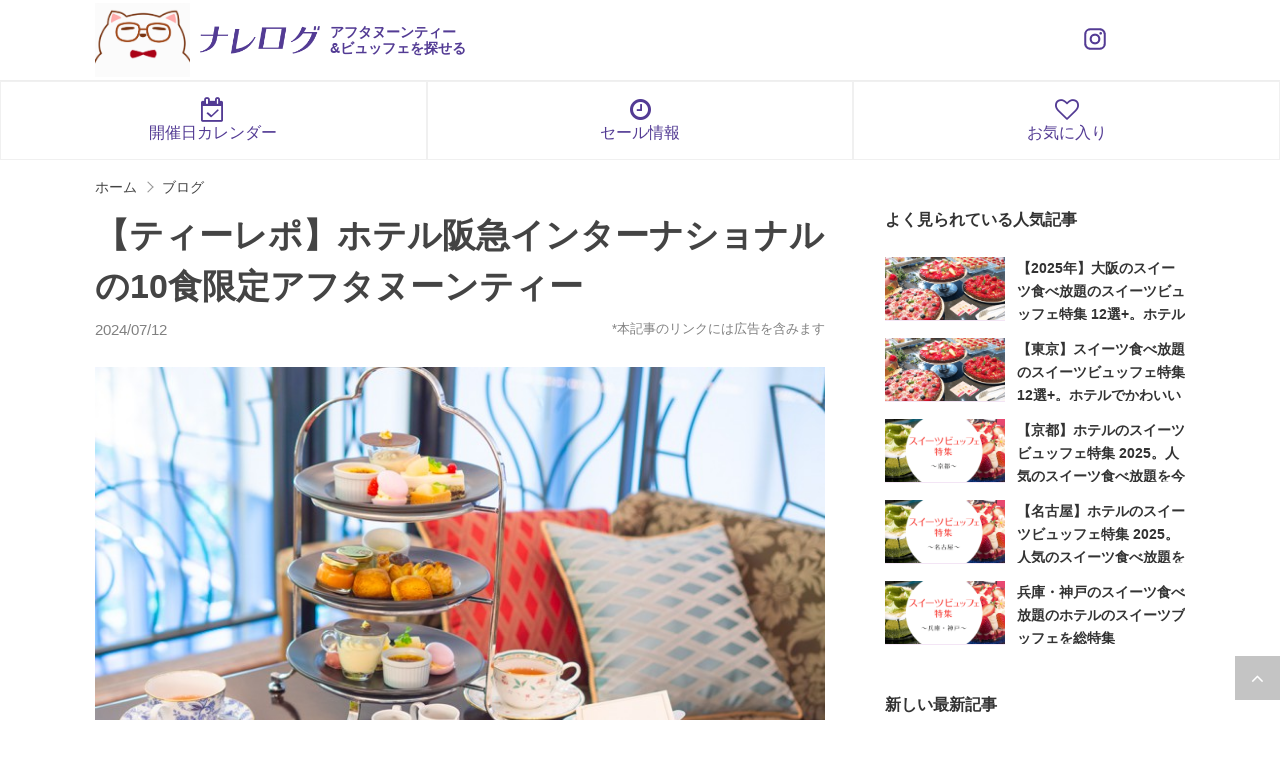

--- FILE ---
content_type: text/html; charset=UTF-8
request_url: https://knowlelog.net/review/hankyu-international-afternoon-tea
body_size: 13443
content:
<!DOCTYPE html>
<html lang="ja">
<!-- Google Tag Manager -->
<script>(function(w,d,s,l,i){w[l]=w[l]||[];w[l].push({'gtm.start':
new Date().getTime(),event:'gtm.js'});var f=d.getElementsByTagName(s)[0],
j=d.createElement(s),dl=l!='dataLayer'?'&l='+l:'';j.async=true;j.src=
'https://www.googletagmanager.com/gtm.js?id='+i+dl;f.parentNode.insertBefore(j,f);
})(window,document,'script','dataLayer','GTM-WWJ2W22');</script>
<!-- End Google Tag Manager -->
<head prefix="og: http://ogp.me/ns# fb: http://ogp.me/ns/fb# article: http://ogp.me/ns/article#">
<link rel="icon" type="image/png" href="https://knowlelog.net/wp/wp-content/themes/stinger8/images/favicon.png" />
<link rel="apple-touch-icon" href="https://knowlelog.net/wp/wp-content/themes/stinger8/images/apple-touch-icon.png">
<meta charset="UTF-8" >
<meta name="viewport" content="width=device-width,initial-scale=1.0,maximum-scale=1.0,user-scalable=yes">
<meta name="format-detection" content="telephone=no" >
<meta name="referrer" content="no-referrer-when-downgrade"/>
<title>【ティーレポ】ホテル阪急インターナショナルの10食限定アフタヌーンティー｜ナレログ</title>
<meta name="description" content="">
<meta name="keywords" content="">
<link rel="pingback" href="https://knowlelog.net/wp/xmlrpc.php" >
<link rel="manifest" href="/manifest.json">
<title>【ティーレポ】ホテル阪急インターナショナルの10食限定アフタヌーンティー &#8211; ナレログ</title>
<link rel='stylesheet' id='yyi_rinker_stylesheet-css'  href='https://knowlelog.net/wp/wp-content/plugins/yyi-rinker/css/style.css?v=1.1.1&#038;ver=4.8.4' type='text/css' media='all' />
<link rel='stylesheet' id='style-css'  href='https://knowlelog.net/wp/wp-content/themes/stinger8/style.css?ver=241025' type='text/css' media='all' />
<style>
div.yyi-rinker-contents.yyi-rinker-design-tate  div.yyi-rinker-box{
    flex-direction: column;
}

div.yyi-rinker-contents.yyi-rinker-design-slim div.yyi-rinker-box .yyi-rinker-links {
    flex-direction: column;
}

div.yyi-rinker-contents.yyi-rinker-design-slim div.yyi-rinker-info {
    width: 100%;
}

div.yyi-rinker-contents.yyi-rinker-design-slim .yyi-rinker-title {
    text-align: center;
}

div.yyi-rinker-contents.yyi-rinker-design-slim .yyi-rinker-links {
    text-align: center;
}
div.yyi-rinker-contents.yyi-rinker-design-slim .yyi-rinker-image {

    margin: auto;
}

div.yyi-rinker-contents.yyi-rinker-design-slim div.yyi-rinker-info ul.yyi-rinker-links li {
	align-self: stretch;
}
div.yyi-rinker-contents.yyi-rinker-design-slim div.yyi-rinker-box div.yyi-rinker-info {
	padding: 0;
}
div.yyi-rinker-contents.yyi-rinker-design-slim div.yyi-rinker-box {
	flex-direction: column;
	padding: 14px 5px 0;
	min-height: 450px;
}

.yyi-rinker-design-slim div.yyi-rinker-box div.yyi-rinker-info {
	text-align: center;
}

.yyi-rinker-design-slim div.price-box span.price {
	display: block;
}

div.yyi-rinker-contents.yyi-rinker-design-slim div.yyi-rinker-info div.yyi-rinker-title a{
	font-size:16px;
}

div.yyi-rinker-contents.yyi-rinker-design-slim ul.yyi-rinker-links li.amazonkindlelink:before,  div.yyi-rinker-contents.yyi-rinker-design-slim ul.yyi-rinker-links li.amazonlink:before,  div.yyi-rinker-contents.yyi-rinker-design-slim ul.yyi-rinker-links li.rakutenlink:before,  div.yyi-rinker-contents.yyi-rinker-design-slim ul.yyi-rinker-links li.yahoolink:before {
	font-size:12px;
}

div.yyi-rinker-contents.yyi-rinker-design-slim ul.yyi-rinker-links li a {
	font-size: 13px;
}
.entry-content ul.yyi-rinker-links li {
	padding: 0;
}

				</style><link rel="canonical" href="https://knowlelog.net/review/hankyu-international-afternoon-tea">

<meta property="og:title" content="【ティーレポ】ホテル阪急インターナショナルの10食限定アフタヌーンティー">
<meta property="og:description" content="※訪問時の情報になります ▼最新情報をチェック ホテル阪急インターナショナルのアフタヌーンティー 大阪のアフタヌーンティー 今年から新しく始まったホテル阪急インターナショナルのアフタヌーンティーに行っ">
<meta property="og:type" content="article">
<meta property="og:url" content="https://knowlelog.net/review/hankyu-international-afternoon-tea">
<meta property="og:image" content="https://knowlelog.net/wp/wp-content/uploads/2020/11/hankyu_international_201112_06.jpg">
<meta property="og:site_name" content="ナレログ">
<meta name="twitter:card" content="summary_large_image">
<meta name="twitter:site" content="@knowlelog">
<meta property="og:locale" content="ja_JP">
<style type="text/css" id="custom-background-css">
body.custom-background { background-color: #ffffff; }
</style>
<link href="https://fonts.googleapis.com/earlyaccess/sawarabimincho.css" rel="stylesheet" />
<link href='https://knowlelog.net/wp/wp-content/themes/stinger8/css/style.css?ver=24102501' rel='stylesheet' type='text/css' />
</head>
<body class="review-template-default single single-review postid-23524 custom-background" >
<!-- Google Tag Manager (noscript) -->
<noscript><iframe src="https://www.googletagmanager.com/ns.html?id=GTM-WWJ2W22"
height="0" width="0" style="display:none;visibility:hidden"></iframe></noscript>
<!-- End Google Tag Manager (noscript) -->

<div id="st-ami">
<div id="wrapper">
<div id="wrapper-in">






<header id="header">
	<div class="container">
		<div class="header-primary-box">
			<div class="character-box">
				<a href="https://knowlelog.net/"><img class="responsive" src="/wp/wp-content/themes/stinger8/images/common/header_character.png" alt="ナレログくん"></a>
			</div>
			<div class="logo-box">
				<a class="logo afternoon-tea" href="https://knowlelog.net/"><img class="responsive" src="https://knowlelog.net/wp/wp-content/themes/stinger8/images/common/logo_knowlelog.png" alt="ナレログ"></a>
									<p class="logo-text">アフタヌーンティー<br class="sp">&ビュッフェを探せる</p>
							</div>
			<!-- <div class="favorite">
				<a href="https://knowlelog.net/bookmark">
					<i class="fa fa-heart-o"></i>
					<span class="label">お気に入り</span>
				</a>
			</div> -->
			<div class="sns-box">
				<div class="instagram">
					<a href="https://www.instagram.com/knowlelog/" target="_blank" data-gtm-event="click_header_instagram">
						<svg xmlns="http://www.w3.org/2000/svg" viewBox="0 0 24 24"><path fill="currentColor" d="M7.8 2h8.4C19.4 2 22 4.6 22 7.8v8.4a5.8 5.8 0 0 1-5.8 5.8H7.8C4.6 22 2 19.4 2 16.2V7.8A5.8 5.8 0 0 1 7.8 2m-.2 2A3.6 3.6 0 0 0 4 7.6v8.8C4 18.39 5.61 20 7.6 20h8.8a3.6 3.6 0 0 0 3.6-3.6V7.6C20 5.61 18.39 4 16.4 4zm9.65 1.5a1.25 1.25 0 0 1 1.25 1.25A1.25 1.25 0 0 1 17.25 8A1.25 1.25 0 0 1 16 6.75a1.25 1.25 0 0 1 1.25-1.25M12 7a5 5 0 0 1 5 5a5 5 0 0 1-5 5a5 5 0 0 1-5-5a5 5 0 0 1 5-5m0 2a3 3 0 0 0-3 3a3 3 0 0 0 3 3a3 3 0 0 0 3-3a3 3 0 0 0-3-3"/></svg>
					</a>
				</div>
			</div>
		</div>
	</div>
</header>

<div class="header-quick-navivation" style="border-bottom: 1px solid #f0f0f0;border-top: 1px solid #f0f0f0;">
	<div style="display: flex;justify-content: center;">
		<a class="db" style="text-decoration: none; color: #533b94; border-left: 1px solid #f0f0f0; border-right: 1px solid #f0f0f0; width:50%; text-align: center;" href="/calendar"><i style="font-size: 24px; margin-bottom: 2px;" class="db fa fa-calendar-check-o"></i> 開催日カレンダー</a>
		<!-- <a class="db" style="text-decoration: none; color: #533b94; border-left: 1px solid #f0f0f0; border-right: 1px solid #f0f0f0; width:50%; text-align: center;" href="/category/afternoon-tea#special"><i style="font-size: 24px; margin-bottom: 2px;" class="db fa fa-angle-right"></i> 季節の特集</a> -->
		<a class="db" style="text-decoration: none; color: #533b94; border-left: 1px solid #f0f0f0; border-right: 1px solid #f0f0f0; width:50%; text-align: center;" href="/sale"><i style="font-size: 24px; margin-bottom: 2px;" class="db fa fa-clock-o"></i> セール情報</a>
		<a class="db" style="text-decoration: none; color: #533b94; border-left: 1px solid #f0f0f0; border-right: 1px solid #f0f0f0; width:50%; text-align: center;" href="/bookmark"><i style="font-size: 24px; margin-bottom: 2px;" class="db fa fa-heart-o"></i> お気に入り</a>
	</div>
</div>

<style type="text/css">
.header-quick-navivation a{
	font-size: 16px;
	padding: 15px;
}
@media screen and (max-width: 767px) {
.header-quick-navivation a{
	font-size: 10px;
        padding: 7px 5px 4px;
        font-weight: bold;
}
}
</style>



					<div id="content-w">



<div id="content" class="clearfix">

	<section class="breadcrumb-box">
		<ul id="breadcrumb" itemscope itemtype="https://schema.org/BreadcrumbList"><li class="breadcrumb-home" itemprop="itemListElement" itemscope itemtype="https://schema.org/ListItem"><a href="https://knowlelog.net/" itemprop="item"><span itemprop="name">ホーム</span><meta itemprop="position" content="1" /></a></li><li itemprop="itemListElement" itemscope itemtype="https://schema.org/ListItem"><a href="https://knowlelog.net/review" itemprop="item"><span itemprop="name">ブログ</span><meta itemprop="position" content="2" /></a></a></li></ul>	</section>


	<div id="contentInner">

		<div class="st-main">



			<div id="post-23524" class="st-post post post-23524 review type-review status-publish has-post-thumbnail hentry category-afternoon-tea">
				<article>
					<!--ループ開始 -->
					
<!-- 										<p class="st-catgroup">
					<a href="https://knowlelog.net/category/afternoon-tea" title="View all posts in アフタヌーンティー" rel="category tag"><span class="catname st-catid62">アフタヌーンティー</span></a>					</p>
					 -->


					<!-- <div class="blogbox"> -->

					<!-- </div> -->

					<div class="entry-header">
						<h1 class="entry-title">【ティーレポ】ホテル阪急インターナショナルの10食限定アフタヌーンティー</h1>
						<div class="post-header-primary">
							<p class="post-date"><span class="kdate">
																	<time class="updated" datetime="2024-07-12T23:33:07+0900">2024/07/12</time>
															</span></p>
							<p class="post-pr">*本記事のリンクには広告を含みます</p>
						</div>
					</div>

					<div class="mainbox">
							<div class="entry-content entry-body">
								<p class="mb0"><img src="https://knowlelog.net/wp/wp-content/uploads/2020/11/hankyu_international_201112_06.jpg" alt="" class="size-full" /></p>
<p><strong>※訪問時の情報になります</strong></p>
<div class="supplement-box mt0 mbs ps over-content">
<p class="m0"><b>▼最新情報をチェック</b></p>
<ul class="m0 p0 fwb">
<li><a href="/place/hankyu-international-parterre">ホテル阪急インターナショナルのアフタヌーンティー</a></li>
<li><a href="/knowledge/406">大阪のアフタヌーンティー</a></li>
</ul>
</div>
<p><!--


<div class="supplement-box mt0 mbs ps over-content">


<p class="mt0 mb0"><a title="ホテル阪急インターナショナル" class="btn-success" href="//ck.jp.ap.valuecommerce.com/servlet/referral?sid=3355529&pid=886003677&vc_url=https%3A%2F%2Frestaurant.ikyu.com%2F104955%2F" rel="nofollow"><img src="//ad.jp.ap.valuecommerce.com/servlet/gifbanner?sid=3355529&pid=886003677" height="1" width="0" border="0">ホテル阪急インターナショナルで探す</a></p>


</div>


--></p>
<p>今年から新しく始まったホテル阪急インターナショナルのアフタヌーンティーに行ってきました。</p>
<h2>アクセス</h2>
<p><img src="https://knowlelog.net/wp/wp-content/uploads/2020/11/hankyu_international_201112_33.jpg" alt="" class="aligncenter size-full" /></p>
<p>最寄り駅は地下鉄中津駅です。</p>
<p>阪急梅田、JR大阪駅からでも歩いて行けます。</p>
<p><img src="https://knowlelog.net/wp/wp-content/uploads/2020/11/hankyu_international_201112_01.jpg" alt="" class="aligncenter size-full" /></p>
<p>ホテルに着きました。</p>
<h2>ホテルの雰囲気</h2>
<p><img src="https://knowlelog.net/wp/wp-content/uploads/2020/11/hankyu_international_201112_02.jpg" alt="" class="aligncenter size-full" /></p>
<p>エスカレーターで2階で上がった先。</p>
<p>ホテルの雰囲気は外国風です。</p>
<p><img src="https://knowlelog.net/wp/wp-content/uploads/2020/11/hankyu_international_201112_03.jpg" alt="" class="aligncenter size-full" /></p>
<p>アルコール消毒もしっかり。</p>
<h2>ラウンジの様子</h2>
<p><img src="https://knowlelog.net/wp/wp-content/uploads/2020/11/hankyu_international_201112_32.jpg" alt="" class="aligncenter size-full" /></p>
<p>ラウンジの着きました。</p>
<p><img src="https://knowlelog.net/wp/wp-content/uploads/2020/11/hankyu_international_201112_34.jpg" alt="" class="aligncenter size-full" /></p>
<p>ラウンジに入ってすぐ横はカフェスペース</p>
<p><img src="https://knowlelog.net/wp/wp-content/uploads/2020/11/hankyu_international_201112_28.jpg" alt="" class="aligncenter size-full" /></p>
<p>右の奥はアフタヌーンティーのスペースになっているようでした。</p>
<p><img src="https://knowlelog.net/wp/wp-content/uploads/2020/11/hankyu_international_201112_29.jpg" alt="" class="aligncenter size-full" /></p>
<p>ソファも大きくくつろげます。</p>
<p><img src="https://knowlelog.net/wp/wp-content/uploads/2020/11/hankyu_international_201112_30.jpg" alt="" class="aligncenter size-full" /></p>
<p>解放感もあります。</p>
<p><img src="https://knowlelog.net/wp/wp-content/uploads/2020/11/hankyu_international_201112_27.jpg" alt="" class="aligncenter size-full" /></p>
<p>メニューはこちら。</p>
<p><img src="https://knowlelog.net/wp/wp-content/uploads/2020/11/hankyu_international_201112_31.jpg" alt="" class="aligncenter size-full" /></p>
<p>アフタヌーンティーは2種類あります。<br />
今回は左のアフタヌーンティーを選びました。</p>
<p><img src="https://knowlelog.net/wp/wp-content/uploads/2020/11/hankyu_international_201112_04.jpg" alt="" class="aligncenter size-full" /></p>
<p>紅茶はJingティーです。</p>
<h2>乾杯ドリンク</h2>
<p><img src="https://knowlelog.net/wp/wp-content/uploads/2020/11/hankyu_international_201112_05.jpg" alt="" class="aligncenter size-full" /></p>
<p>乾杯ドリンクです。</p>
<p>手前はノンアルコールです。<br />
グラスの底がうっすらパープルになっていてとてもおしゃれ。</p>
<h2>アフタヌーンティー</h2>
<p><img src="https://knowlelog.net/wp/wp-content/uploads/2020/11/hankyu_international_201112_06.jpg" alt="" class="aligncenter size-full" /></p>
<p>ドリンクを楽しんでいるとアフタヌーンティーができました。<br />
アフタヌーンティースタンド＋セイボリーでかなりボリュームあります。</p>
<h2>セイボリー</h2>
<p><img src="https://knowlelog.net/wp/wp-content/uploads/2020/11/hankyu_international_201112_07.jpg" alt="" class="aligncenter size-full" /></p>
<p>セイボリーは5品。専用のお皿です。</p>
<p><img src="https://knowlelog.net/wp/wp-content/uploads/2020/11/hankyu_international_201112_10.jpg" alt="" class="aligncenter size-full" /></p>
<p>ローストビーフをはさんだクロワッサン</p>
<p><img src="https://knowlelog.net/wp/wp-content/uploads/2020/11/hankyu_international_201112_11.jpg" alt="" class="aligncenter size-full" /></p>
<p>カニをトリュフで挟んでいます。贅沢！</p>
<p><img src="https://knowlelog.net/wp/wp-content/uploads/2020/11/hankyu_international_201112_08.jpg" alt="" class="aligncenter size-full" /></p>
<p>こちらはフォアグラ入り。</p>
<p><img src="https://knowlelog.net/wp/wp-content/uploads/2020/11/hankyu_international_201112_12.jpg" alt="" class="aligncenter size-full" /></p>
<p>手前はピクルス系。<br />
奥のシュークリームはキャビア入り。とても贅沢です。</p>
<h2>スコーン</h2>
<p><img src="https://knowlelog.net/wp/wp-content/uploads/2020/11/hankyu_international_201112_13.jpg" alt="" class="aligncenter size-full" /></p>
<p>スコーンは二種類あります。<br />
はちみつのが2種類とクロテッドクリーム。</p>
<p><img src="https://knowlelog.net/wp/wp-content/uploads/2020/11/hankyu_international_201112_14.jpg" alt="" class="aligncenter size-full" /></p>
<p>こちらはプレーンスコーン。</p>
<p><img src="https://knowlelog.net/wp/wp-content/uploads/2020/11/hankyu_international_201112_15.jpg" alt="" class="aligncenter size-full" /></p>
<p>マロンパイ。</p>
<p><img src="https://knowlelog.net/wp/wp-content/uploads/2020/11/hankyu_international_201112_16.jpg" alt="" class="aligncenter size-full" /></p>
<p>はちみつと黒テッドクリーム。</p>
<h2>スイーツ</h2>
<p><img src="https://knowlelog.net/wp/wp-content/uploads/2020/11/hankyu_international_201112_17.jpg" alt="" class="aligncenter size-full" /></p>
<p>スイーツは6品。</p>
<p><img src="https://knowlelog.net/wp/wp-content/uploads/2020/11/hankyu_international_201112_20.jpg" alt="" class="aligncenter size-full" /></p>
<p>刻んだトリュフのブリュレ。</p>
<p>ブリュレの甘さと香ばしいトリュフ感じがたまらなく美味しい！<br />
これはクセになりそう。</p>
<p><img src="https://knowlelog.net/wp/wp-content/uploads/2020/11/hankyu_international_201112_19.jpg" alt="" class="aligncenter size-full" /></p>
<p>いちごのマカロン。</p>
<p><img src="https://knowlelog.net/wp/wp-content/uploads/2020/11/hankyu_international_201112_18.jpg" alt="" class="aligncenter size-full" /></p>
<p>ぶどうスイーツ。</p>
<p><img src="https://knowlelog.net/wp/wp-content/uploads/2020/11/hankyu_international_201112_22.jpg" alt="" class="aligncenter size-full" /></p>
<p>こちらはチョコレート。</p>
<p><img src="https://knowlelog.net/wp/wp-content/uploads/2020/11/hankyu_international_201112_24.jpg" alt="" class="aligncenter size-full" /></p>
<p>ピスタチオのケーキです。</p>
<p><img src="https://knowlelog.net/wp/wp-content/uploads/2020/11/hankyu_international_201112_23.jpg" alt="" class="aligncenter size-full" /></p>
<p>チョコレートの蓋を溶かしていただきます。<br />
おしゃれ＝。</p>
<p><img src="https://knowlelog.net/wp/wp-content/uploads/2020/11/hankyu_international_201112_25.jpg" alt="" class="aligncenter size-full" /></p>
<p>なんと、別皿のスイーツもあります。<br />
マカロンとクッキーです。</p>
<h2>感想</h2>
<p>合計15品。かな～り贅沢できます。<br />
梅田から近いですしソファ席も最高でくつろげます。</p>
<p>これはおすすめです！</p>
<div class="supplement-box mt0 mbs ps over-content">
<p class="mt0 mb0"><a title="ホテル阪急インターナショナル" class="btn-success" href="//ck.jp.ap.valuecommerce.com/servlet/referral?sid=3355529&#038;pid=886003677&#038;vc_url=https%3A%2F%2Frestaurant.ikyu.com%2F104955%2F" rel="nofollow"><img src="//ad.jp.ap.valuecommerce.com/servlet/gifbanner?sid=3355529&#038;pid=886003677" height="1" width="0" border="0">ホテル阪急インターナショナルで探す</a></p>
</div>
							</div>


<!-- 							<p>
								<b>◆ナレログについて</b><br />
								<b class="fl"><a href="https://twitter.com/knowlelog" target="_blank" rel="nofollow">ツイッターでもつぶやいてます @knowlelog</a></b>
							</p> -->





<section class="sec-md mtl mbl">
<div style="padding: 0 20px; margin: 0;">
	<p class="fsl fwb tac">「いいね」と思ったらツイートお願いします！</p>
	<p class="tac">少しでも参考になったらツイートしてもらえると励みになります。</p>
	<div class="twitter">
		<a class="ga-event" style="
	    display: block;
	    padding: 20px;
	    background: #44a2f1;
	    border-radius: 7px;
	    color: #FFF;
	    text-align: center;
	    font-size: 16px !important;
	    cursor: pointer;
	    max-width: 300px;
	    margin: 0 auto;
	    font-size: 16px;
	    vertical-align: middle;
	    position: relative;
	    padding-left: 10px;
	    font-weight: bold;
	" onclick="window.open('//twitter.com/intent/tweet?url=https%3A%2F%2Fknowlelog.net%2Freview%2Fhankyu-international-afternoon-tea&text=%E3%80%90%E3%83%86%E3%82%A3%E3%83%BC%E3%83%AC%E3%83%9D%E3%80%91%E3%83%9B%E3%83%86%E3%83%AB%E9%98%AA%E6%80%A5%E3%82%A4%E3%83%B3%E3%82%BF%E3%83%BC%E3%83%8A%E3%82%B7%E3%83%A7%E3%83%8A%E3%83%AB%E3%81%AE10%E9%A3%9F%E9%99%90%E5%AE%9A%E3%82%A2%E3%83%95%E3%82%BF%E3%83%8C%E3%83%BC%E3%83%B3%E3%83%86%E3%82%A3%E3%83%BC&tw_p=tweetbutton', '', 'width=500,height=450'); return false;" data-event-action="click-page-action" data-event-label="click-page-action-tweet-button"><i class="fa fa-twitter"></i>　ツイートする</a>
	</div>
</div>
</section>

<section class="author-box">
<figure class="image"><img class="responsive" src="https://knowlelog.net/wp/wp-content/themes/stinger8/images/common/img_profile.png" loading="lazy" alt=""></figure>
<div class="author-body">
	<!-- <p class="name-label"><span class="fss">書いた人</span></p> -->
	<p class="name"><b>kura＠ナレログ</b></p>
	<p class="description">
	大阪を中心に関西のアフタヌーンティー＆スイーツビュッフェに行ってます。<br>
	<!-- 日常の労働で疲れ果てた身体を癒してくれるのは膨大な「甘さ」。永遠の甘さを求めてホテルのスイーツビュッフェを探訪中。年間40以上のホテルを訪問。<br> -->
	<br>
	<b>SNSでお得情報発信中。フォローはお気軽に！</b></p>
	<ul class="sns-list">
		<li><i class="fa fa-instagram fsl"></i> <a class="ga-event" href="https://www.instagram.com/knowlelog/" target="_blank" data-event-action="click-blog-profile" data-event-label="click-blog-profile-instagram-link">@knowlelog</a><br>厳選スイーツ写真をアップ</li>
		<li class="mts"><i class="fa fa-twitter fsl"></i> <a class="ga-event" href="https://twitter.com/knowlelog" target="_blank" data-event-action="click-blog-profile" data-event-label="click-blog-profile-twitter-link">@knowlelog</a><br>ブログで書けないことをツイート</li>
	</ul>
</div>
</section>
<!-- / author-box -->
<section>
	<div class="content-inner ml0 mr0">
		<p class="tac mtm"><a class="ga-event" href="https://www.instagram.com/knowlelog/" target="_blank" data-event-action="click-blog-profile" data-event-label="click-blog-profile-instagram-banner"><img class="over responsive" src="/wp/wp-content/themes/stinger8/images/common/bnr_instagram.png" width="550" alt="ナレログ インスタグラム"></a></p>
	</div>
</section>



<p class="notice">
※掲載の内容は記事公開・更新時のものなので変更されている場合があります。お出かけやご利用の際には公式サイトなどの確認を！<br>情報提供：一休.comレストラン、Ozmall
</p>

<section class="mbm">
<div class="entry-bottom-ad clearfix">
<!-- <p class="ad-label">スポンサーリンク</p> -->
<!-- スマホ_記事_下_300x250 -->
<ins class="adsbygoogle"
style="display:block"
data-ad-client="ca-pub-2288404475517470"
data-ad-slot="6563247743"
data-ad-format="rectangle"></ins>
<script>
(adsbygoogle = window.adsbygoogle || []).push({});
</script>
<!-- <p class="ad-label" style="text-align: left;">スポンサーリンク</p> -->
<!-- 記事下_左_レスポンシブ -->
<!-- 						    <div class="entry-bottom-left-ad">
<ins class="adsbygoogle"
style="display:block"
data-ad-client="ca-pub-2288404475517470"
data-ad-slot="8220141745"
data-ad-format="rectangle"></ins>
<script>
(adsbygoogle = window.adsbygoogle || []).push({});
</script>
</div> -->
<!-- 		                <div class="entry-bottom-right-ad">
</div> -->
</div>
<!-- / .entry-bottom-ad-->
</section>

</div>
<!-- .mainboxここまで -->







<!-- <section class="mtml mbm">
    <div class="content-inner">
        <p class="fsl fwb">アフタヌーンティーレポート</p>

                    <div class="row card-list">
                                    <div class="card col-6 over fwb pxxs mts">
                                                    <figure class="image over"><a href="https://knowlelog.net/review/afternoon-tea-tearoom-umeda-hanshin-afternoon-tea"><img src="https://knowlelog.net/wp/wp-content/uploads/2025/02/afternoon_tea_tearoom_afternoon_tea_39.jpg" class="attachment-large size-large wp-post-image" alt="" /></a></figure>
                                                <div class="card-body">
                            <p class="link-title lh15 ico-arrow-left fsm mtxs"><a class="black tdn" style="text-decoration: none;" href="https://knowlelog.net/review/afternoon-tea-tearoom-umeda-hanshin-afternoon-tea"><i class="icon fa fa-angle-right"></i> 【大阪】アフタヌーンティーティールーム梅田阪神 アフタヌーンティーセットはスフレが美味！</a></p>
                        </div>
                    </div>
                                    <div class="card col-6 over fwb pxxs mts">
                                                    <figure class="image over"><a href="https://knowlelog.net/review/london-tearoom-afternoon-tea"><img src="https://knowlelog.net/wp/wp-content/uploads/2022/12/london_tearoom_afternoon_tea_221229_06.jpg" class="attachment-large size-large wp-post-image" alt="" /></a></figure>
                                                <div class="card-body">
                            <p class="link-title lh15 ico-arrow-left fsm mtxs"><a class="black tdn" style="text-decoration: none;" href="https://knowlelog.net/review/london-tearoom-afternoon-tea"><i class="icon fa fa-angle-right"></i> 【ティー レポ】ロンドンティールーム 堂島本店 本格英国アフタヌーンティーをじっくり味わうひととき</a></p>
                        </div>
                    </div>
                                    <div class="card col-6 over fwb pxxs mts">
                                                    <figure class="image over"><a href="https://knowlelog.net/review/grosvenor-cafe-afternoon-tea"><img src="https://knowlelog.net/wp/wp-content/uploads/2022/12/grosvenor_cafe_afternoon_tea_221227_18.jpg" class="attachment-large size-large wp-post-image" alt="" /></a></figure>
                                                <div class="card-body">
                            <p class="link-title lh15 ico-arrow-left fsm mtxs"><a class="black tdn" style="text-decoration: none;" href="https://knowlelog.net/review/grosvenor-cafe-afternoon-tea"><i class="icon fa fa-angle-right"></i> 【ティー レポ】 京橋の英国風カフェ「グロヴナーカフェ」の選べるケーキ付きアフタヌーンティーがボリューム満点！</a></p>
                        </div>
                    </div>
                                    <div class="card col-6 over fwb pxxs mts">
                                                    <figure class="image over"><a href="https://knowlelog.net/review/horie-bleu-afternoon-tea"><img src="https://knowlelog.net/wp/wp-content/uploads/2022/09/bleu_afternoon_tea_220905_17.jpg" class="attachment-large size-large wp-post-image" alt="" /></a></figure>
                                                <div class="card-body">
                            <p class="link-title lh15 ico-arrow-left fsm mtxs"><a class="black tdn" style="text-decoration: none;" href="https://knowlelog.net/review/horie-bleu-afternoon-tea"><i class="icon fa fa-angle-right"></i> 【口コミ】難波・堀江ブルーで点心と季節のフルーツを楽しむアフタヌーンティー付ランチ！</a></p>
                        </div>
                    </div>
                                    <div class="card col-6 over fwb pxxs mts">
                                                    <figure class="image over"><a href="https://knowlelog.net/review/grand-prince-osaka-bay-strawberry-dessert-buffet"><img src="https://knowlelog.net/wp/wp-content/uploads/2024/02/grand_prince_osaka_bay_strawberry_dessert_buffet_240130.jpg" class="attachment-large size-large wp-post-image" alt="" /></a></figure>
                                                <div class="card-body">
                            <p class="link-title lh15 ico-arrow-left fsm mtxs"><a class="black tdn" style="text-decoration: none;" href="https://knowlelog.net/review/grand-prince-osaka-bay-strawberry-dessert-buffet"><i class="icon fa fa-angle-right"></i> 【レポ】グランドプリンスホテル大阪ベイ 2024 いちごビュッフェ いちご3種も食べ放題！アフタヌーンティー＆ブッフェ</a></p>
                        </div>
                    </div>
                                    <div class="card col-6 over fwb pxxs mts">
                                                    <figure class="image over"><a href="https://knowlelog.net/review/chavaty-arashiyama-afternoon-tea"><img src="https://knowlelog.net/wp/wp-content/uploads/2022/12/chavaty_arashiyama_afternoon_tea_221220_18.jpg" class="attachment-large size-large wp-post-image" alt="" /></a></figure>
                                                <div class="card-body">
                            <p class="link-title lh15 ico-arrow-left fsm mtxs"><a class="black tdn" style="text-decoration: none;" href="https://knowlelog.net/review/chavaty-arashiyama-afternoon-tea"><i class="icon fa fa-angle-right"></i> 【ティーレポ】CHAVATY京都嵐山のスコーン食べ放題アフタヌーンティーで大満足</a></p>
                        </div>
                    </div>
                                    <div class="card col-6 over fwb pxxs mts">
                                                    <figure class="image over"><a href="https://knowlelog.net/review/smorrebrod-kitchen-afternoon-tea"><img src="https://knowlelog.net/wp/wp-content/uploads/2023/08/smorrebrod_kitchen_afternoon_tea_230828_09.jpg" class="attachment-large size-large wp-post-image" alt="" /></a></figure>
                                                <div class="card-body">
                            <p class="link-title lh15 ico-arrow-left fsm mtxs"><a class="black tdn" style="text-decoration: none;" href="https://knowlelog.net/review/smorrebrod-kitchen-afternoon-tea"><i class="icon fa fa-angle-right"></i> 【ティーレポ】中之島図書館内スモーブローキッチンの季節限定アフタヌーンティー。落ち着くレトロ空間で過ごす午後</a></p>
                        </div>
                    </div>
                                    <div class="card col-6 over fwb pxxs mts">
                                                    <figure class="image over"><a href="https://knowlelog.net/review/agora-moriguchi-afternoon-tea"><img src="https://knowlelog.net/wp/wp-content/uploads/2023/07/agora_moriguchi_afternoon_tea_230721_07.jpg" class="attachment-large size-large wp-post-image" alt="" /></a></figure>
                                                <div class="card-body">
                            <p class="link-title lh15 ico-arrow-left fsm mtxs"><a class="black tdn" style="text-decoration: none;" href="https://knowlelog.net/review/agora-moriguchi-afternoon-tea"><i class="icon fa fa-angle-right"></i> 【ティー レポ】アゴーラ大阪守口の&#8221;メロンとスイーツが食べ放題&#8221;の大満足アフタヌーンティー</a></p>
                        </div>
                    </div>
                                    <div class="card col-6 over fwb pxxs mts">
                                                    <figure class="image over"><a href="https://knowlelog.net/review/seiyo-sakan-afternoon-tea"><img src="https://knowlelog.net/wp/wp-content/uploads/2023/04/seiyo_sakan_230420_11.jpg" class="attachment-large size-large wp-post-image" alt="" /></a></figure>
                                                <div class="card-body">
                            <p class="link-title lh15 ico-arrow-left fsm mtxs"><a class="black tdn" style="text-decoration: none;" href="https://knowlelog.net/review/seiyo-sakan-afternoon-tea"><i class="icon fa fa-angle-right"></i> 【ティーレポ】天満の西洋茶館で味わう。２千円台で楽しめる本格英国アフタヌーンティー</a></p>
                        </div>
                    </div>
                                    <div class="card col-6 over fwb pxxs mts">
                                                    <figure class="image over"><a href="https://knowlelog.net/review/genso-no-kuni-no-alice-afternoon-tea"><img src="https://knowlelog.net/wp/wp-content/uploads/2023/04/genso_no_kuni_no_alice_230420_05.jpg" class="attachment-large size-large wp-post-image" alt="" /></a></figure>
                                                <div class="card-body">
                            <p class="link-title lh15 ico-arrow-left fsm mtxs"><a class="black tdn" style="text-decoration: none;" href="https://knowlelog.net/review/genso-no-kuni-no-alice-afternoon-tea"><i class="icon fa fa-angle-right"></i> 【梅田】幻想の国のアリスの非日常空間で楽しむアフタヌーンティー</a></p>
                        </div>
                    </div>
                                    <div class="card col-6 over fwb pxxs mts">
                                                    <figure class="image over"><a href="https://knowlelog.net/review/three-%ef%bd%83himneys-afternoon-tea"><img src="https://knowlelog.net/wp/wp-content/uploads/2023/04/three_chimneys_230427_14.jpg" class="attachment-large size-large wp-post-image" alt="" /></a></figure>
                                                <div class="card-body">
                            <p class="link-title lh15 ico-arrow-left fsm mtxs"><a class="black tdn" style="text-decoration: none;" href="https://knowlelog.net/review/three-%ef%bd%83himneys-afternoon-tea"><i class="icon fa fa-angle-right"></i> 【大阪・本町】英国風カフェ「スリーチムニーズ」で楽しむボリューム満点アフタヌーンティー</a></p>
                        </div>
                    </div>
                                    <div class="card col-6 over fwb pxxs mts">
                                                    <figure class="image over"><a href="https://knowlelog.net/review/strawberrymania-shinsaibashi-afternoon-tea"><img src="https://knowlelog.net/wp/wp-content/uploads/2023/04/strawberry_mania_230427_12.jpg" class="attachment-large size-large wp-post-image" alt="" /></a></figure>
                                                <div class="card-body">
                            <p class="link-title lh15 ico-arrow-left fsm mtxs"><a class="black tdn" style="text-decoration: none;" href="https://knowlelog.net/review/strawberrymania-shinsaibashi-afternoon-tea"><i class="icon fa fa-angle-right"></i> 【ティー レポ】ストロベリーマニア 心斎橋店 パワーアップしたいちごアフタヌーンティー</a></p>
                        </div>
                    </div>
                                    </div>
    </div>
</section> -->






<section class="mb0">
    <div class="content-inner">
        <p class="fsl fwb mbs">季節のおすすめ</p>
        <div class="row card-list">
<div class="col-6 col-md-4 over fwb mt0 mb15">
    <div class="card">
        <a href="/knowledge/49912">
            <figure class="image over"><img src="https://knowlelog.net/wp/wp-content/uploads/2021/05/afternon_tea_250324_08.jpg"></figure>
            <p class="link-title lh15 fsm mtxs">【関東】春アフタヌーンティー（3月～6月）</p>
        </a>
    </div>
</div>
<div class="col-6 col-md-4 over fwb mt0 mb15">
    <div class="card">
        <a href="/knowledge/49913">
            <figure class="image over"><img src="https://knowlelog.net/wp/wp-content/uploads/2024/04/afternon_tea_241212_01.jpg"></figure>
            <p class="link-title lh15 fsm mtxs">【関西】春アフタヌーンティー（3月～6月）</p>
        </a>
    </div>
</div>
<div class="col-6 col-md-4 over fwb mt0 mb15">
    <div class="card">
        <a href="/knowledge/31766">
            <figure class="image over"><img src="https://knowlelog.net/wp/wp-content/uploads/2020/12/afternoon_tea_211202_01.jpg"></figure>
            <p class="link-title lh15 fsm mtxs">いちごアフタヌーンティー</p>
        </a>
    </div>
</div>
<div class="col-6 col-md-4 over fwb mt0 mb15">
    <div class="card">
        <a href="/afternoon-tea?category=matcha-afternoon-tea">
            <figure class="image over"><img src="https://knowlelog.net/wp/wp-content/uploads/2025/04/afternon_tea_250407_12.jpg"></figure>
            <p class="link-title lh15 fsm mtxs">抹茶アフタヌーンティー</p>
        </a>
    </div>
</div>
<div class="col-6 col-md-4 over fwb mt0 mb15">
    <div class="card">
        <a href="/afternoon-tea?category=melon-afternoon-tea">
            <figure class="image over"><img src="https://knowlelog.net/wp/wp-content/uploads/2021/04/afternon_tea_250424_09.jpg"></figure>
            <p class="link-title lh15 fsm mtxs">メロンアフタヌーンティー</p>
        </a>
    </div>
</div>
<div class="col-6 col-md-4 over fwb mt0 mb15">
    <div class="card">
        <a href="/afternoon-tea?category=mango-afternoon-tea">
            <figure class="image over"><img src="https://knowlelog.net/wp/wp-content/uploads/2020/12/afternon_tea_250429_10.jpg"></figure>
            <p class="link-title lh15 fsm mtxs">マンゴーアフタヌーンティー</p>
        </a>
    </div>
</div>
<div class="col-6 col-md-4 over fwb mt0 mb15">
    <div class="card">
        <a href="/afternoon-tea?category=japanese-afternoon-tea">
            <figure class="image over"><img src="https://knowlelog.net/wp/wp-content/uploads/2022/07/afternoon_tea_220711_01.jpg"></figure>
            <p class="link-title lh15 fsm mtxs">和風アフタヌーンティー</p>
        </a>
    </div>
</div>
<div class="col-6 col-md-4 over fwb mt0 mb15">
    <div class="card">
        <a href="/afternoon-tea?category=chinese-afternoon-tea">
            <figure class="image over"><img src="https://knowlelog.net/wp/wp-content/uploads/2021/09/sik_eatery_afternoon_tea_240527_01.jpg"></figure>
            <p class="link-title lh15 fsm mtxs">中華アフタヌーンティー</p>
        </a>
    </div>
</div>
<div class="col-6 col-md-4 over fwb mt0 mb15">
    <div class="card">
        <a href="/afternoon-tea?place_tag=luxury">
            <figure class="image over"><img src="https://knowlelog.net/wp/wp-content/uploads/2023/11/afternon_tea_241211_01.jpg"></figure>
            <p class="link-title lh15 fsm mtxs">優雅に過ごす。高級ホテルのアフタヌーンティー</p>
        </a>
    </div>
</div>
<div class="col-6 col-md-4 over fwb mt0 mb15">
    <div class="card">
        <a href="/afternoon-tea?prefecture=&offer_tag=lots-of-avory">
            <figure class="image over"><img src="https://knowlelog.net/wp/wp-content/uploads/2020/08/afternon_tea_250410_01.jpg"></figure>
            <p class="link-title lh15 fsm mtxs">ランチにもおすすめ！セイボリー多めのアフタヌーンティー</p>
        </a>
    </div>
</div>
<div class="col-6 col-md-4 over fwb mt0 mb15">
    <div class="card">
        <a href="/afternoon-tea?prefecture=&types=cafe">
            <figure class="image over"><img src="https://knowlelog.net/wp/wp-content/uploads/2022/08/kiki_afternoon_tea_220827_25.jpg"></figure>
            <p class="link-title lh15 fsm mtxs">気軽に行ける！カフェのアフタヌーンティー</p>
        </a>
    </div>
</div>
<div class="col-6 col-md-4 over fwb mt0 mb15">
    <div class="card">
        <a href="/afternoon-tea?place_tag=upper-floors">
            <figure class="image over"><img src="https://knowlelog.net/wp/wp-content/uploads/2022/10/afternon_tea_250407_01.jpg"></figure>
            <p class="link-title lh15 fsm mtxs">高層階で堪能するアフタヌーンティー</p>
        </a>
    </div>
</div>
<div class="col-6 col-md-4 over fwb mt0 mb15">
    <div class="card">
        <a href="/afternoon-tea?prefecture=&category=collaboration-afternoon-tea">
            <figure class="image over"><img src="https://knowlelog.net/wp/wp-content/uploads/2020/12/afternon_tea_250406_13-1024x682.jpg"></figure>
            <p class="link-title lh15 fsm mtxs">見るだけでも楽しい！コラボアフタヌーンティー</p>
        </a>
    </div>
</div>
<div class="col-6 col-md-4 over fwb mt0 mb15">
    <div class="card">
        <a href="/category/gourmet/dessert-buffet">
            <figure class="image over"><img src="https://knowlelog.net/wp/wp-content/uploads/2018/01/desser_buffet_main_01_180107.png"></figure>
            <p class="link-title lh15 fsm mtxs">スイーツ食べ放題！ホテルスイーツビュッフェナビ</p>
        </a>
    </div>
</div>

            <!-- <div class="card col-6 col-md-6 over fwb mt0 mbxxs">
<figure class="image over"><a href="/knowledge/29172"><img class="" src="https://knowlelog.net/wp/wp-content/uploads/2020/09/afternoon_tea_200915_03.jpg" class="attachment-large over size-large wp-post-image" alt=""></a></figure>
<div class="card-body">
<p class="link-title lh15 ico-arrow-left mtxxs"><a href="/knowledge/29172"><i class="icon fa fa-angle-right"></i> ハロウィンアフタヌーンティー 2024</a></p>
</div>
</div> -->






<!-- <div class="card col-6 col-md-4 over fwb pxxs mt0">
    <figure class="image over"><a href="/afternoon-tea?&place_tag=british-style"><img src="https://knowlelog.net/wp/wp-content/uploads/2023/04/seiyo_sakan_230420_11.jpg"></a></figure>
    <div class="card-body">
        <p class="link-title lh15 ico-arrow-left fsm mtxs"><a class="black tdn" style="text-decoration: none;" href="/afternoon-tea?&place_tag=british-style">英国風カフェのアフタヌーンティー</a></p>
    </div>
</div> -->



<!--                     <div class="card col-6 col-md-4 over fwb pxxs mt0">
<figure class="image over"><a href="/knowledge/46869"><img src="https://knowlelog.net/wp/wp-content/uploads/2024/08/afternoon_tea_240809_02.jpg"></a></figure>
<div class="card-body">
<p class="link-title lh15 ico-arrow-left fsm mtxs"><a class="black tdn" style="text-decoration: none;" href="/knowledge/46869">【関東】秋アフタヌーンティー2024（11月～）</a></p>
</div>
</div>
<div class="card col-6 col-md-4 over fwb pxxs mt0">
<figure class="image over"><a href="/knowledge/46869"><img src="https://knowlelog.net/wp/wp-content/uploads/2024/08/afternoon_tea_240809_10.jpg"></a></figure>
<div class="card-body">
<p class="link-title lh15 ico-arrow-left fsm mtxs"><a class="black tdn" style="text-decoration: none;" href="/knowledge/41814">【関西】秋アフタヌーンティー2024（11月～）</a></p>
</div>
</div>
<div class="card col-6 col-md-4 over fwb pxxs mt0">
<figure class="image over"><a href="/knowledge/31213"><img src="https://knowlelog.net/wp/wp-content/uploads/2020/10/afternoon_tea_211022_03.jpg"></a></figure>
<div class="card-body">
<p class="link-title lh15 ico-arrow-left fsm mtxs"><a class="black tdn" style="text-decoration: none;" href="/knowledge/29172">クリスマスアフタヌーンティー2024（11月～12月）</a></p>
</div>
</div> -->
<!-- <div class="card col-6 col-md-4 col-md-6 over fwb mt0 mbxxs">
<figure class="image over"><a href="/knowledge/31766"><img class="" src="https://knowlelog.net/wp/wp-content/uploads/2020/12/afternoon_tea_211202_01.jpg" class="attachment-large over size-large wp-post-image" alt=""></a></figure>
<div class="card-body">
<p class="link-title lh15 ico-arrow-left mtxxs"><a href="/knowledge/31766"><i class="icon fa fa-angle-right"></i> いちごアフタヌーンティー</a></p>
</div>
</div> -->
<!-- <div class="card col-12 col-md-6 over">
<figure class="image over"><a href="/knowledge/45839"><img src="https://knowlelog.net/wp/wp-content/uploads/2024/04/afternoon_tea_240623_01.jpg"></a></figure>
<div class="card-body">
<p class="fwb link-title lh15 ico-arrow-left mtxxs"><a href="/knowledge/45839"><i class="icon fa fa-angle-right"></i> 夏アフタヌーンティー</a></p>
</div>
</div> -->
<!-- <div class="card col-6 col-md-4 over fwb pxxs mt0">
<figure class="image over"><a href="/knowledge/40744"><img src="https://knowlelog.net/wp/wp-content/uploads/2021/08/afternoon_tea_220407_01.jpg"></a></figure>
<div class="card-body">
<p class="link-title lh15 ico-arrow-left fsm mtxs"><a class="black tdn" style="text-decoration: none;" href="/knowledge/40744"><i class="icon fa fa-angle-right"></i> メロンアフタヌーンティー 2024</a></p>
</div>
</div> -->
<!-- <div class="card col-6 col-md-4 over fwb pxxs mt0">
<figure class="image over"><a href="/knowledge/46290"><img src="https://knowlelog.net/wp/wp-content/uploads/2022/01/afternoon_tea_240708_04.jpg"></a></figure>
<div class="card-body">
<p class="link-title lh15 ico-arrow-left fsm mtxs"><a class="black tdn" style="text-decoration: none;" href="/knowledge/46290"><i class="icon fa fa-angle-right"></i> 桃アフタヌーンティー 2024</a></p>
</div>
</div> -->



            <!-- <div class="card col-6 over fwb pxxs mt0">
                <figure class="image over"><a href="/knowledge/46869"><img src="https://knowlelog.net/wp/wp-content/uploads/2024/08/afternoon_tea_240809_02.jpg"></a></figure>
                <div class="card-body">
                    <p class="link-title lh15 ico-arrow-left fsm mtxs"><a class="black tdn" style="text-decoration: none;" href="/knowledge/46869">【関東】秋アフタヌーンティー2024（11月～）</a></p>
                </div>
            </div> -->
            <!-- <div class="card col-6 over fwb pxxs mt0">
                <figure class="image over"><a href="/knowledge/46869"><img src="https://knowlelog.net/wp/wp-content/uploads/2024/08/afternoon_tea_240809_10.jpg"></a></figure>
                <div class="card-body">
                    <p class="link-title lh15 ico-arrow-left fsm mtxs"><a class="black tdn" style="text-decoration: none;" href="/knowledge/46869">【関西】秋アフタヌーンティー2024（11月～）</a></p>
                </div>
            </div> -->
            <!-- <div class="card col-6 over fwb pxxs mt0">
                <figure class="image over"><a href="/knowledge/31213"><img src="https://knowlelog.net/wp/wp-content/uploads/2020/10/afternoon_tea_211022_03.jpg"></a></figure>
                <div class="card-body">
                    <p class="link-title lh15 ico-arrow-left fsm mtxs"><a class="black tdn" style="text-decoration: none;" href="/knowledge/31213">クリスマスアフタヌーンティー2024（11月～12月）</a></p>
                </div>
            </div> -->
            <!-- <div class="card col-6 over fwb pxxs mt0">
                <figure class="image over"><a href="/knowledge/29172"><img src="https://knowlelog.net/wp/wp-content/uploads/2020/09/afternoon_tea_200915_03.jpg"></a></figure>
                <div class="card-body">
                    <p class="link-title lh15 ico-arrow-left fsm mtxs"><a class="black tdn" style="text-decoration: none;" href="/knowledge/29172">ハロウィンアフタヌーンティー2024</a></p>
                </div>
            </div> -->
            <!-- <div class="card col-6 over fwb pxxs mt0">
                <figure class="image over"><a href="/knowledge/45839"><img src="https://knowlelog.net/wp/wp-content/uploads/2024/04/afternoon_tea_240623_01.jpg"></a></figure>
                <div class="card-body">
                    <p class="link-title lh15 ico-arrow-left fsm mtxs"><a class="black tdn" style="text-decoration: none;" href="/knowledge/45839">夏アフタヌーンティー 2024</a></p>
                </div>
            </div> -->
            <!-- <div class="card col-6 over fwb pxxs mt0">
                <figure class="image over"><a href="/knowledge/40744"><img src="https://knowlelog.net/wp/wp-content/uploads/2021/08/afternoon_tea_220407_01.jpg"></a></figure>
                <div class="card-body">
                    <p class="link-title lh15 ico-arrow-left fsm mtxs"><a class="black tdn" style="text-decoration: none;" href="/knowledge/40744">メロンアフタヌーンティー 2024</a></p>
                </div>
            </div> -->
            <!-- <div class="card col-6 over fwb pxxs mt0">
                <figure class="image over"><a href="/knowledge/46290"><img src="https://knowlelog.net/wp/wp-content/uploads/2022/01/afternoon_tea_240708_04.jpg"></a></figure>
                <div class="card-body">
                    <p class="link-title lh15 ico-arrow-left fsm mtxs"><a class="black tdn" style="text-decoration: none;" href="/knowledge/46290">桃アフタヌーンティー 2024</a></p>
                </div>
            </div> -->
            <!-- <div class="card col-6 over fwb pxxs mt0">
                <figure class="image over"><a href="/knowledge/46006"><img src="https://knowlelog.net/wp/wp-content/uploads/2021/10/afternoon_tea_240515_03.jpg"></a></figure>
                <div class="card-body">
                    <p class="link-title lh15 ico-arrow-left fsm mtxs"><a class="black tdn" style="text-decoration: none;" href="/knowledge/46006">サマーフルーツアフタヌーンティー 2024</a></p>
                </div>
            </div> -->        </div>
    </div>
</section>

<section class="mts mbm">
    <div class="content-inner">
        <p class="fsl fwb mbs">トピックス</p>
                    <div class="row card-list">
                <div class="col-6 col-md-4 over fwb mt0 mb15">
                    <div class="card">
                        <figure class="image over"><a href="/knowledge/40246"><img class="attachment-large size-large wp-post-image" src="https://knowlelog.net/wp/wp-content/uploads/2018/02/afternoontea01.jpg"></a></figure>
                        <p class="link-title lh15 fsm mtxs"><a class="black tdn" style="text-decoration: none;" href="/knowledge/40246">アフタヌーンティーってどこで予約すればいい？服装は？</a></p>
                    </div>
                </div>
                                <div class="col-6 col-md-4 over fwb mt0 mb15">
                    <div class="card">
                                                    <figure class="image over"><a href="https://knowlelog.net/topics/50789"><img src="https://knowlelog.net/wp/wp-content/uploads/2025/04/afternon_tea_250407_12-1024x767.jpg" class="attachment-large size-large wp-post-image" alt="" /></a></figure>
                                                <p class="link-title lh15 fsm mtxs"><a class="black tdn" style="text-decoration: none;" href="https://knowlelog.net/topics/50789">【2025】大阪の抹茶アフタヌーンティーどこにする？まとめ4選</a></p>
                    </div>
                </div>
                                <div class="col-6 col-md-4 over fwb mt0 mb15">
                    <div class="card">
                                                    <figure class="image over"><a href="https://knowlelog.net/topics/49837"><img src="https://knowlelog.net/wp/wp-content/uploads/2025/03/dessert_buffet_250321_01-1024x683.jpg" class="attachment-large size-large wp-post-image" alt="" /></a></figure>
                                                <p class="link-title lh15 fsm mtxs"><a class="black tdn" style="text-decoration: none;" href="https://knowlelog.net/topics/49837">センタラグランドホテル大阪でいちごスイーツとフードが充実したダブルビュッフェが開催！</a></p>
                    </div>
                </div>
                                <div class="col-6 col-md-4 over fwb mt0 mb15">
                    <div class="card">
                                                    <figure class="image over"><a href="https://knowlelog.net/topics/49623"><img src="https://knowlelog.net/wp/wp-content/uploads/2025/02/afternoon_tea_osaka_250224_01.jpg" class="attachment-large size-large wp-post-image" alt="" /></a></figure>
                                                <p class="link-title lh15 fsm mtxs"><a class="black tdn" style="text-decoration: none;" href="https://knowlelog.net/topics/49623">アフタヌーンティー ティールーム梅田阪神限定のアフタヌーンティーが苺やさくらをテーマにして登場</a></p>
                    </div>
                </div>
                                <div class="col-6 col-md-4 over fwb mt0 mb15">
                    <div class="card">
                                                    <figure class="image over"><a href="https://knowlelog.net/topics/48303"><img src="https://knowlelog.net/wp/wp-content/uploads/2024/10/afternoon_tea_osaka_241105_01.jpg" class="attachment-large size-large wp-post-image" alt="" /></a></figure>
                                                <p class="link-title lh15 fsm mtxs"><a class="black tdn" style="text-decoration: none;" href="https://knowlelog.net/topics/48303">スモーブローキッチンの和栗のグラスミルフィーユなど栗スイーツのアフタヌーンティー</a></p>
                    </div>
                </div>
                                <div class="col-6 col-md-4 over fwb mt0 mb15">
                    <div class="card">
                                                    <figure class="image over"><a href="https://knowlelog.net/topics/48537"><img src="https://knowlelog.net/wp/wp-content/uploads/2021/09/afternon_tea_240919_10-1024x512.jpg" class="attachment-large size-large wp-post-image" alt="" /></a></figure>
                                                <p class="link-title lh15 fsm mtxs"><a class="black tdn" style="text-decoration: none;" href="https://knowlelog.net/topics/48537">XEX WESTで旬の贅沢！シャインマスカットが彩るアフタヌーンティーで至福のひとときを</a></p>
                    </div>
                </div>
                                    </div>
    </div>
</section>





<!-- 東京エリア -->

<!-- 大阪エリア -->

<!-- 全国 -->
<section class="mtm mbm">
<div class="content-inner">
<p class="fsl fwb">ほかの地域で探す</p>
<div class="mt20">
<p class="fwb mt0"><i class="fa fa-coffee txt-primary"></i>　東海・九州・沖縄</p>
<ul class="md-table-list column3 fwb">
<li><a href="/knowledge/5309">名古屋</a></li>
<li><a href="/knowledge/6238">福岡</a></li>
<li><a href="/knowledge/23106">沖縄</a></li>
</ul>
</div>
<div class="mt20">
<p class="fwb mt0"><i class="fa fa-coffee txt-primary"></i>　関東</p>
<ul class="md-table-list column3 fwb">
<li><a href="/knowledge/2496">東京</a></li>
<li><a href="/knowledge/2610">横浜</a></li>
<li><a href="/knowledge/29993">千葉</a></li>
</ul>
</div>
<div class="mt20">
<p class="fwb mt0"><i class="fa fa-coffee txt-primary"></i>　<a class="black" href="/knowledge/21338">関西</a></p>
<ul class="md-table-list column3 fwb">
<li><a href="/knowledge/406">大阪</a></li>
<!-- <li><a href="https://knowlelog.net/category/afternoon-tea?prefecture=osaka">大阪</a></li> -->
<li><a href="/knowledge/476">兵庫・神戸</a></li>
<li><a href="/knowledge/2376">京都</a></li>
<li><a href="/knowledge/16175">奈良</a></li>
<li><a href="/knowledge/16553">滋賀</a></li>
</ul>
</div>
</div>
</section>











	<div class="sns sns-box">
	<div class="content-inner">
		<p class="sub-ttl">友達に教える</p>
		<ul class="clearfix">
			<!--ツイートボタン-->
			<li class="twitter">
			<a onclick="window.open('//twitter.com/intent/tweet?url=https%3A%2F%2Fknowlelog.net%2Freview%2Fhankyu-international-afternoon-tea&text=%E3%80%90%E3%83%86%E3%82%A3%E3%83%BC%E3%83%AC%E3%83%9D%E3%80%91%E3%83%9B%E3%83%86%E3%83%AB%E9%98%AA%E6%80%A5%E3%82%A4%E3%83%B3%E3%82%BF%E3%83%BC%E3%83%8A%E3%82%B7%E3%83%A7%E3%83%8A%E3%83%AB%E3%81%AE10%E9%A3%9F%E9%99%90%E5%AE%9A%E3%82%A2%E3%83%95%E3%82%BF%E3%83%8C%E3%83%BC%E3%83%B3%E3%83%86%E3%82%A3%E3%83%BC&tw_p=tweetbutton', '', 'width=500,height=450'); return false;"><i class="fa fa-twitter"></i><span class="snstext " >つぶやく</span></a>
			</li>

			<!--Facebookボタン-->
			<li class="facebook">
			<a href="//www.facebook.com/sharer.php?src=bm&u=https%3A%2F%2Fknowlelog.net%2Freview%2Fhankyu-international-afternoon-tea&t=%E3%80%90%E3%83%86%E3%82%A3%E3%83%BC%E3%83%AC%E3%83%9D%E3%80%91%E3%83%9B%E3%83%86%E3%83%AB%E9%98%AA%E6%80%A5%E3%82%A4%E3%83%B3%E3%82%BF%E3%83%BC%E3%83%8A%E3%82%B7%E3%83%A7%E3%83%8A%E3%83%AB%E3%81%AE10%E9%A3%9F%E9%99%90%E5%AE%9A%E3%82%A2%E3%83%95%E3%82%BF%E3%83%8C%E3%83%BC%E3%83%B3%E3%83%86%E3%82%A3%E3%83%BC" target="_blank"><i class="fa fa-facebook"></i><span class="snstext " >シェアする</span>
			</a>
			</li>

			<!--はてブボタン-->
			<li class="hatebu">
				<a href="//b.hatena.ne.jp/entry/https://knowlelog.net/review/hankyu-international-afternoon-tea" class="hatena-bookmark-button" data-hatena-bookmark-layout="simple" title="【ティーレポ】ホテル阪急インターナショナルの10食限定アフタヌーンティー"><span style="font-weight:bold" class="fa-hatena">B!</span><span class="snstext " >はてブ</span>
				</a><script type="text/javascript" src="//b.st-hatena.com/js/bookmark_button.js" charset="utf-8" async="async"></script>

			</li>

			<!--LINEボタン-->
			<li class="line">
			<a href="//line.me/R/msg/text/?%E3%80%90%E3%83%86%E3%82%A3%E3%83%BC%E3%83%AC%E3%83%9D%E3%80%91%E3%83%9B%E3%83%86%E3%83%AB%E9%98%AA%E6%80%A5%E3%82%A4%E3%83%B3%E3%82%BF%E3%83%BC%E3%83%8A%E3%82%B7%E3%83%A7%E3%83%8A%E3%83%AB%E3%81%AE10%E9%A3%9F%E9%99%90%E5%AE%9A%E3%82%A2%E3%83%95%E3%82%BF%E3%83%8C%E3%83%BC%E3%83%B3%E3%83%86%E3%82%A3%E3%83%BC%0Ahttps%3A%2F%2Fknowlelog.net%2Freview%2Fhankyu-international-afternoon-tea" target="_blank"><i class="fa fa-comment" aria-hidden="true"></i><span class="snstext" >LINE</span></a>
			</li>
		</ul>
	</div>

	</div>

<div class="content-inner">
<p class="tagst">
<i class="fa fa-folder-open-o" aria-hidden="true"></i>-<a href="https://knowlelog.net/category/afternoon-tea" rel="category tag">アフタヌーンティー</a><br/>
</p>
</div>

<!-- メルマガ -->
<section class="box bg-gray pms">
<p class="tac fsl fwb mt0 mbxxs"><i class="fa fa-envelope  "></i><br class="sp">お得な情報満載の<br>ナレログ メルマガ配信中！<br></p>
<p class="tac mtxxs">レストランをお得に利用する方法や最新のお得プランといった厳選情報を配信！</p>
<p class="mb0"><a class="btn-primary" href="https://mail.os7.biz/add/HrB3" target="_blank" border="0">メルマガ登録へ</a></p>
</section>
<!-- / メルマガ -->

</article>



			</div>
			<!--/post-->

		</div><!-- /st-main -->
	</div>
	<!-- /#contentInner -->
    	<div id="side">
	<div class="st-aside">

		<div class="side-content-section">
			<h2 class="side-title">よく見られている人気記事</h2>
			<ul class="side-related-post-list md-side-list">
								<li class="ui-media">
					<a class="clearfix" href="https://knowlelog.net/knowledge/5" title="【2025年】大阪のスイーツ食べ放題のスイーツビュッフェ特集 12選+。ホテルでかわいいスイーツを堪能しよう">
						<p class="image ui-media-object"><img src="https://knowlelog.net/wp/wp-content/uploads/2018/06/dessert_buffet_tokyo_main_180523_01.png" class="attachment-post-thumbnail size-post-thumbnail wp-post-image" alt="" /></p>
						<div class="ui-media-body">
							<p class="title">【2025年】大阪のスイーツ食べ放題のスイーツビュッフェ特集 12選+。ホテルでかわいいスイーツを堪能しよう</p>
						</div>
					</a>
				</li>

							<li class="ui-media">
					<a class="clearfix" href="https://knowlelog.net/knowledge/65" title="【東京】スイーツ食べ放題のスイーツビュッフェ特集 12選+。ホテルでかわいいスイーツを堪能しよう">
						<p class="image ui-media-object"><img src="https://knowlelog.net/wp/wp-content/uploads/2018/05/dessert_buffet_tokyo_main_180523_01.png" class="attachment-post-thumbnail size-post-thumbnail wp-post-image" alt="" /></p>
						<div class="ui-media-body">
							<p class="title">【東京】スイーツ食べ放題のスイーツビュッフェ特集 12選+。ホテルでかわいいスイーツを堪能しよう</p>
						</div>
					</a>
				</li>

							<li class="ui-media">
					<a class="clearfix" href="https://knowlelog.net/knowledge/36" title="【京都】ホテルのスイーツビュッフェ特集 2025。人気のスイーツ食べ放題を今すぐ予約">
						<p class="image ui-media-object"><img src="https://knowlelog.net/wp/wp-content/uploads/2017/07/dessert_buffet_main_kyoto.png" class="attachment-post-thumbnail size-post-thumbnail wp-post-image" alt="" /></p>
						<div class="ui-media-body">
							<p class="title">【京都】ホテルのスイーツビュッフェ特集 2025。人気のスイーツ食べ放題を今すぐ予約</p>
						</div>
					</a>
				</li>

							<li class="ui-media">
					<a class="clearfix" href="https://knowlelog.net/knowledge/220" title="【名古屋】ホテルのスイーツビュッフェ特集 2025。人気のスイーツ食べ放題を今すぐ予約">
						<p class="image ui-media-object"><img src="https://knowlelog.net/wp/wp-content/uploads/2017/07/dessert_buffet_main_nagoya.png" class="attachment-post-thumbnail size-post-thumbnail wp-post-image" alt="" /></p>
						<div class="ui-media-body">
							<p class="title">【名古屋】ホテルのスイーツビュッフェ特集 2025。人気のスイーツ食べ放題を今すぐ予約</p>
						</div>
					</a>
				</li>

							<li class="ui-media">
					<a class="clearfix" href="https://knowlelog.net/knowledge/34" title="兵庫・神戸のスイーツ食べ放題のホテルのスイーツブッフェを総特集">
						<p class="image ui-media-object"><img src="https://knowlelog.net/wp/wp-content/uploads/2017/07/dessert_buffet_main_kobe.png" class="attachment-post-thumbnail size-post-thumbnail wp-post-image" alt="" /></p>
						<div class="ui-media-body">
							<p class="title">兵庫・神戸のスイーツ食べ放題のホテルのスイーツブッフェを総特集</p>
						</div>
					</a>
				</li>

					</ul>
	</div>


<div class="side-content-section">
	<h2 class="side-title">新しい最新記事</h2>
				<ul class="md-side-list">
					<li class="ui-media clearfix">
				<a class="clearfix" href="https://knowlelog.net/knowledge/46146">
					<p class="image ui-media-object">
													<!-- <img src="https://knowlelog.net/wp/wp-content/themes/stinger8/images/no-img.png" alt="no image" title="no image" width="100" height="100" /> -->
											</p>
					<div class="ui-media-body">
						<!-- <p class="date">2025/05/07</p> -->
						<p class="title">【関西メロンビュッフェ】メロン・マンゴー・桃を使ったスイーツビュッフェ特集 2025！大阪・京都・兵庫</p>
					</div>
				</a>
			</li>
					<li class="ui-media clearfix">
				<a class="clearfix" href="https://knowlelog.net/knowledge/49913">
					<p class="image ui-media-object">
													<img src="https://knowlelog.net/wp/wp-content/uploads/2024/04/afternon_tea_250408_20-350x263.jpg" class="attachment-medium size-medium wp-post-image" alt="" />											</p>
					<div class="ui-media-body">
						<!-- <p class="date">2025/03/25</p> -->
						<p class="title">【春アフタヌーンティー 大阪・京都・関西 2025】3～6月 ホテル・カフェが趣向を凝らした旬のアフタヌーンティー</p>
					</div>
				</a>
			</li>
					<li class="ui-media clearfix">
				<a class="clearfix" href="https://knowlelog.net/knowledge/49912">
					<p class="image ui-media-object">
													<!-- <img src="https://knowlelog.net/wp/wp-content/themes/stinger8/images/no-img.png" alt="no image" title="no image" width="100" height="100" /> -->
											</p>
					<div class="ui-media-body">
						<!-- <p class="date">2025/03/25</p> -->
						<p class="title">【春アフタヌーンティー 東京・関東 2025】3～6月 ホテル・カフェが趣向を凝らした旬のアフタヌーンティー</p>
					</div>
				</a>
			</li>
					<li class="ui-media clearfix">
				<a class="clearfix" href="https://knowlelog.net/knowledge/49376">
					<p class="image ui-media-object">
													<img src="https://knowlelog.net/wp/wp-content/uploads/2024/12/afternon_tea_241222_04-350x234.jpg" class="attachment-medium size-medium wp-post-image" alt="" />											</p>
					<div class="ui-media-body">
						<!-- <p class="date">2024/12/23</p> -->
						<p class="title">【冬アフタヌーンティー 東京・関東 2025】～3月 ホテル・カフェが趣向を凝らした旬のアフタヌーンティー</p>
					</div>
				</a>
			</li>
					<li class="ui-media clearfix">
				<a class="clearfix" href="https://knowlelog.net/knowledge/49372">
					<p class="image ui-media-object">
													<img src="https://knowlelog.net/wp/wp-content/uploads/2024/04/afternon_tea_241212_01-350x263.jpg" class="attachment-medium size-medium wp-post-image" alt="" />											</p>
					<div class="ui-media-body">
						<!-- <p class="date">2024/12/23</p> -->
						<p class="title">【冬アフタヌーンティー 大阪・京都・関西 2025】～3月 ホテル・カフェが趣向を凝らした旬のアフタヌーンティー</p>
					</div>
				</a>
			</li>
				</ul>
		</div>


		
		
				<!-- 追尾広告エリア -->
		<div id="scrollad">
					</div>
		<!-- 追尾広告エリアここまで -->
	</div>
</div>
<!-- /#side -->
	

</div>
<!--/#content -->
</div><!-- /contentw -->
<footer>
<div id="footer">
	<!-- <div class="container">
		<ul class="primary-navi">
			<li><a href="/category/hotel-gourmet/dessert-buffet">スイーツビュッフェ</a></li>
			<li><a href="/category/hotel-gourmet/dessert-buffet/strawberry-dessert-buffet">いちごビュッフェ</a></li>
			<li><a href="/category/hotel-gourmet/afternoon-tea">アフタヌーンティー</a></li>
		</ul>
	</div> -->

<div class="container">
	<div class="row justify-content-center fsms mbs">
		<div class="col-6"><a href="/category/afternoon-tea">アフタヌーンティー</a></div>
		<div class="col-6"><a href="/category/gourmet/dessert-buffet">スイーツビュッフェ</a></div>
	</div>
	<div class="row justify-content-center fsms mbs">
		<div class="col-6"><a href="/bookmark">お気に入り</a></div>
	</div>
	<div class="row justify-content-center fsms mbs">
		<div class="col-6"><a href="/calendar">イベント開催日カレンダー</a></div>
		<div class="col-6"><a href="/sale">セール情報</a></div>
	</div>
<div class="inner">

	<div class="footer-site-information-box">
		<p class="footer-logo"><a href="https://knowlelog.net/">ナレログ</a></p>
		<!-- <i class="fab fa-instagram"></i> -->
		<!-- <p class="description">ナレログは「心おどる日が見つかる」をコンセプトにしたサイトです。<br>明日や週末がワクワクするような情報をお届けします。</p> -->
		<p class="description">ナレログはアフタヌーンティー＆スイーツビュッフェを探せる専門サイトです。<br>ホテルやカフェのアフタヌーンティーとスイーツビュッフェを「見つけたい」「探したい」時にぜひ使ってください。</p>

		<div class="sns-list-box">
			<p>Instagram、Twitter、メールマガジンでも情報配信中</p>
			<ul class="sns-list clearfix">
				<li><a href="https://www.instagram.com/knowlelog/" target="_blank"><i class="fa fa-instagram"></i></a></li>
				<li><a href="https://twitter.com/knowlelog" target="_blank"><i class="fa fa-twitter"></i></a></li>
				<li><a href="https://mail.os7.biz/add/HrB3" target="_blank"><i class="fa fa-envelope"></i></a></li>
			</ul>
		</div>
	</div>



<div class="footermenubox clearfix "><ul id="menu-%e3%83%95%e3%83%83%e3%82%bf%e3%83%bc%e3%83%a1%e3%83%8b%e3%83%a5%e3%83%bc" class="footermenust"><li id="menu-item-11988" class="menu-item menu-item-type-post_type menu-item-object-page menu-item-11988"><a href="https://knowlelog.net/about">ナレログについて</a></li>
<li id="menu-item-1136" class="menu-item menu-item-type-post_type menu-item-object-page menu-item-1136"><a rel="nofollow" href="https://knowlelog.net/contact">情報提供・お問い合わせ</a></li>
<li id="menu-item-1139" class="menu-item menu-item-type-post_type menu-item-object-page menu-item-1139"><a rel="nofollow" href="https://knowlelog.net/privacy">プライバシーポリシー</a></li>
<li id="menu-item-2586" class="menu-item menu-item-type-post_type menu-item-object-page menu-item-2586"><a href="https://knowlelog.net/sitemap">サイトマップ</a></li>
</ul></div>	<div class="footer-wbox clearfix">

		<div class="footer-c">


		</div>
	</div>

	<p class="copy">Copyright&copy;
		ナレログ		,
		2026		All Rights Reserved.</p>

</div>
</div>
</footer>
</div>
<!-- /#wrapperin -->
</div>
<!-- /#wrapper -->
</div><!-- /#st-ami -->
<!-- ページトップへ戻る -->
	<div id="page-top"><a href="#wrapper" class="fa fa-angle-up"></a></div>
<!-- ページトップへ戻る　終わり -->
<script src="//pagead2.googlesyndication.com/pagead/js/adsbygoogle.js"></script>
<script type='text/javascript' src='https://knowlelog.net/wp/wp-includes/js/jquery/jquery.js'></script>
<script type='text/javascript' src='https://knowlelog.net/wp/wp-includes/js/jquery/jquery-migrate.min.js' async'></script>
<script type="text/javascript" src="https://knowlelog.net/wp/wp-content/themes/stinger8/js/common.js?ver=20090901" async></script>
</body></html>



--- FILE ---
content_type: text/html; charset=utf-8
request_url: https://www.google.com/recaptcha/api2/aframe
body_size: 268
content:
<!DOCTYPE HTML><html><head><meta http-equiv="content-type" content="text/html; charset=UTF-8"></head><body><script nonce="k9DDV5KbH2k-vQpMRDliNg">/** Anti-fraud and anti-abuse applications only. See google.com/recaptcha */ try{var clients={'sodar':'https://pagead2.googlesyndication.com/pagead/sodar?'};window.addEventListener("message",function(a){try{if(a.source===window.parent){var b=JSON.parse(a.data);var c=clients[b['id']];if(c){var d=document.createElement('img');d.src=c+b['params']+'&rc='+(localStorage.getItem("rc::a")?sessionStorage.getItem("rc::b"):"");window.document.body.appendChild(d);sessionStorage.setItem("rc::e",parseInt(sessionStorage.getItem("rc::e")||0)+1);localStorage.setItem("rc::h",'1768787259043');}}}catch(b){}});window.parent.postMessage("_grecaptcha_ready", "*");}catch(b){}</script></body></html>

--- FILE ---
content_type: text/css
request_url: https://knowlelog.net/wp/wp-content/themes/stinger8/css/style.css?ver=24102501
body_size: 24381
content:
@charset "UTF-8";
/*! normalize.css v3.0.1 | MIT License | git.io/normalize */
html{font-family:sans-serif;-ms-text-size-adjust:100%;-webkit-text-size-adjust:100%}body{margin:0}article,aside,details,figcaption,figure,footer,header,hgroup,main,nav,section,summary{display:block}audio,canvas,progress,video{display:inline-block;vertical-align:baseline}audio:not([controls]){display:none;height:0}[hidden],template{display:none}a{background:transparent}a:active,a:hover{outline:0}abbr[title]{border-bottom:1px dotted}b,strong{font-weight:700}dfn{font-style:italic}h1{font-size:2em;margin:.67em 0}mark{background:#ff0;color:#000}small{font-size:80%}sub,sup{font-size:75%;line-height:0;position:relative;vertical-align:baseline}sup{top:-.5em}sub{bottom:-.25em}img{border:0}svg:not(:root){overflow:hidden}figure{margin:1em 40px}hr{-moz-box-sizing:content-box;box-sizing:content-box;height:0}pre{overflow:auto}code,kbd,pre,samp{font-family:monospace;font-size:1em}button,input,optgroup,select,textarea{color:inherit;font:inherit;margin:0}button{overflow:visible}button,select{text-transform:none}button,html input[type="button"],input[type=reset],input[type=submit]{-webkit-appearance:button;cursor:pointer}button[disabled],html input[disabled]{cursor:default}button::-moz-focus-inner,input::-moz-focus-inner{border:0;padding:0}input{line-height:normal}input[type=checkbox],input[type=radio]{box-sizing:border-box;padding:0}input[type="number"]::-webkit-inner-spin-button,input[type="number"]::-webkit-outer-spin-button{height:auto}input[type=search]{-webkit-appearance:textfield;-moz-box-sizing:content-box;-webkit-box-sizing:content-box;box-sizing:content-box}input[type="search"]::-webkit-search-cancel-button,input[type="search"]::-webkit-search-decoration{-webkit-appearance:none}fieldset{border:1px solid silver;margin:0 2px;padding:.35em .625em .75em}legend{border:0;padding:0}textarea{overflow:auto}optgroup{font-weight:700}table{border-collapse:collapse;border-spacing:0}td,th{padding:0}

/*--------------------------------------------------
    Font Awesome
--------------------------------------------------*/

/*!
 *  Font Awesome 4.6.3 by @davegandy - http://fontawesome.io - @fontawesome
 *  License - http://fontawesome.io/license (Font: SIL OFL 1.1, CSS: MIT License)
 */
 @font-face{font-family:'FontAwesome';src:url('../fonts/fontawesome-webfont.eot?v=4.6.3');src:url('../fonts/fontawesome-webfont.eot?#iefix&v=4.6.3') format('embedded-opentype'),url('../fonts/fontawesome-webfont.woff2?v=4.6.3') format('woff2'),url('../fonts/fontawesome-webfont.woff?v=4.6.3') format('woff'),url('../fonts/fontawesome-webfont.ttf?v=4.6.3') format('truetype'),url('../fonts/fontawesome-webfont.svg?v=4.6.3#fontawesomeregular') format('svg');font-weight:normal;font-style:normal}.fa{display:inline-block;font:normal normal normal 14px/1 FontAwesome;font-size:inherit;text-rendering:auto;-webkit-font-smoothing:antialiased;-moz-osx-font-smoothing:grayscale}.fa-lg{font-size:1.33333333em;line-height:.75em;vertical-align:-15%}.fa-2x{font-size:2em}.fa-3x{font-size:3em}.fa-4x{font-size:4em}.fa-5x{font-size:5em}.fa-fw{width:1.28571429em;text-align:center}.fa-ul{padding-left:0;margin-left:2.14285714em;list-style-type:none}.fa-ul>li{position:relative}.fa-li{position:absolute;left:-2.14285714em;width:2.14285714em;top:.14285714em;text-align:center}.fa-li.fa-lg{left:-1.85714286em}.fa-border{padding:.2em .25em .15em;border:solid .08em #eee;border-radius:.1em}.fa-pull-left{float:left}.fa-pull-right{float:right}.fa.fa-pull-left{margin-right:.3em}.fa.fa-pull-right{margin-left:.3em}.pull-right{float:right}.pull-left{float:left}.fa.pull-left{margin-right:.3em}.fa.pull-right{margin-left:.3em}.fa-spin{-webkit-animation:fa-spin 2s infinite linear;animation:fa-spin 2s infinite linear}.fa-pulse{-webkit-animation:fa-spin 1s infinite steps(8);animation:fa-spin 1s infinite steps(8)}@-webkit-keyframes fa-spin{0%{-webkit-transform:rotate(0deg);transform:rotate(0deg)}100%{-webkit-transform:rotate(359deg);transform:rotate(359deg)}}@keyframes fa-spin{0%{-webkit-transform:rotate(0deg);transform:rotate(0deg)}100%{-webkit-transform:rotate(359deg);transform:rotate(359deg)}}.fa-rotate-90{-ms-filter:"progid:DXImageTransform.Microsoft.BasicImage(rotation=1)";-webkit-transform:rotate(90deg);-ms-transform:rotate(90deg);transform:rotate(90deg)}.fa-rotate-180{-ms-filter:"progid:DXImageTransform.Microsoft.BasicImage(rotation=2)";-webkit-transform:rotate(180deg);-ms-transform:rotate(180deg);transform:rotate(180deg)}.fa-rotate-270{-ms-filter:"progid:DXImageTransform.Microsoft.BasicImage(rotation=3)";-webkit-transform:rotate(270deg);-ms-transform:rotate(270deg);transform:rotate(270deg)}.fa-flip-horizontal{-ms-filter:"progid:DXImageTransform.Microsoft.BasicImage(rotation=0, mirror=1)";-webkit-transform:scale(-1, 1);-ms-transform:scale(-1, 1);transform:scale(-1, 1)}.fa-flip-vertical{-ms-filter:"progid:DXImageTransform.Microsoft.BasicImage(rotation=2, mirror=1)";-webkit-transform:scale(1, -1);-ms-transform:scale(1, -1);transform:scale(1, -1)}:root .fa-rotate-90,:root .fa-rotate-180,:root .fa-rotate-270,:root .fa-flip-horizontal,:root .fa-flip-vertical{filter:none}.fa-stack{position:relative;display:inline-block;width:2em;height:2em;line-height:2em;vertical-align:middle}.fa-stack-1x,.fa-stack-2x{position:absolute;left:0;width:100%;text-align:center}.fa-stack-1x{line-height:inherit}.fa-stack-2x{font-size:2em}.fa-inverse{color:#fff}.fa-glass:before{content:"\f000"}.fa-music:before{content:"\f001"}.fa-search:before{content:"\f002"}.fa-envelope-o:before{content:"\f003"}.fa-heart:before{content:"\f004"}.fa-star:before{content:"\f005"}.fa-star-o:before{content:"\f006"}.fa-user:before{content:"\f007"}.fa-film:before{content:"\f008"}.fa-th-large:before{content:"\f009"}.fa-th:before{content:"\f00a"}.fa-th-list:before{content:"\f00b"}.fa-check:before{content:"\f00c"}.fa-remove:before,.fa-close:before,.fa-times:before{content:"\f00d"}.fa-search-plus:before{content:"\f00e"}.fa-search-minus:before{content:"\f010"}.fa-power-off:before{content:"\f011"}.fa-signal:before{content:"\f012"}.fa-gear:before,.fa-cog:before{content:"\f013"}.fa-trash-o:before{content:"\f014"}.fa-home:before{content:"\f015"}.fa-file-o:before{content:"\f016"}.fa-clock-o:before{content:"\f017"}.fa-road:before{content:"\f018"}.fa-download:before{content:"\f019"}.fa-arrow-circle-o-down:before{content:"\f01a"}.fa-arrow-circle-o-up:before{content:"\f01b"}.fa-inbox:before{content:"\f01c"}.fa-play-circle-o:before{content:"\f01d"}.fa-rotate-right:before,.fa-repeat:before{content:"\f01e"}.fa-refresh:before{content:"\f021"}.fa-list-alt:before{content:"\f022"}.fa-lock:before{content:"\f023"}.fa-flag:before{content:"\f024"}.fa-headphones:before{content:"\f025"}.fa-volume-off:before{content:"\f026"}.fa-volume-down:before{content:"\f027"}.fa-volume-up:before{content:"\f028"}.fa-qrcode:before{content:"\f029"}.fa-barcode:before{content:"\f02a"}.fa-tag:before{content:"\f02b"}.fa-tags:before{content:"\f02c"}.fa-book:before{content:"\f02d"}.fa-bookmark:before{content:"\f02e"}.fa-print:before{content:"\f02f"}.fa-camera:before{content:"\f030"}.fa-font:before{content:"\f031"}.fa-bold:before{content:"\f032"}.fa-italic:before{content:"\f033"}.fa-text-height:before{content:"\f034"}.fa-text-width:before{content:"\f035"}.fa-align-left:before{content:"\f036"}.fa-align-center:before{content:"\f037"}.fa-align-right:before{content:"\f038"}.fa-align-justify:before{content:"\f039"}.fa-list:before{content:"\f03a"}.fa-dedent:before,.fa-outdent:before{content:"\f03b"}.fa-indent:before{content:"\f03c"}.fa-video-camera:before{content:"\f03d"}.fa-photo:before,.fa-image:before,.fa-picture-o:before{content:"\f03e"}.fa-pencil:before{content:"\f040"}.fa-map-marker:before{content:"\f041"}.fa-adjust:before{content:"\f042"}.fa-tint:before{content:"\f043"}.fa-edit:before,.fa-pencil-square-o:before{content:"\f044"}.fa-share-square-o:before{content:"\f045"}.fa-check-square-o:before{content:"\f046"}.fa-arrows:before{content:"\f047"}.fa-step-backward:before{content:"\f048"}.fa-fast-backward:before{content:"\f049"}.fa-backward:before{content:"\f04a"}.fa-play:before{content:"\f04b"}.fa-pause:before{content:"\f04c"}.fa-stop:before{content:"\f04d"}.fa-forward:before{content:"\f04e"}.fa-fast-forward:before{content:"\f050"}.fa-step-forward:before{content:"\f051"}.fa-eject:before{content:"\f052"}.fa-chevron-left:before{content:"\f053"}.fa-chevron-right:before{content:"\f054"}.fa-plus-circle:before{content:"\f055"}.fa-minus-circle:before{content:"\f056"}.fa-times-circle:before{content:"\f057"}.fa-check-circle:before{content:"\f058"}.fa-question-circle:before{content:"\f059"}.fa-info-circle:before{content:"\f05a"}.fa-crosshairs:before{content:"\f05b"}.fa-times-circle-o:before{content:"\f05c"}.fa-check-circle-o:before{content:"\f05d"}.fa-ban:before{content:"\f05e"}.fa-arrow-left:before{content:"\f060"}.fa-arrow-right:before{content:"\f061"}.fa-arrow-up:before{content:"\f062"}.fa-arrow-down:before{content:"\f063"}.fa-mail-forward:before,.fa-share:before{content:"\f064"}.fa-expand:before{content:"\f065"}.fa-compress:before{content:"\f066"}.fa-plus:before{content:"\f067"}.fa-minus:before{content:"\f068"}.fa-asterisk:before{content:"\f069"}.fa-exclamation-circle:before{content:"\f06a"}.fa-gift:before{content:"\f06b"}.fa-leaf:before{content:"\f06c"}.fa-fire:before{content:"\f06d"}.fa-eye:before{content:"\f06e"}.fa-eye-slash:before{content:"\f070"}.fa-warning:before,.fa-exclamation-triangle:before{content:"\f071"}.fa-plane:before{content:"\f072"}.fa-calendar:before{content:"\f073"}.fa-random:before{content:"\f074"}.fa-comment:before{content:"\f075"}.fa-magnet:before{content:"\f076"}.fa-chevron-up:before{content:"\f077"}.fa-chevron-down:before{content:"\f078"}.fa-retweet:before{content:"\f079"}.fa-shopping-cart:before{content:"\f07a"}.fa-folder:before{content:"\f07b"}.fa-folder-open:before{content:"\f07c"}.fa-arrows-v:before{content:"\f07d"}.fa-arrows-h:before{content:"\f07e"}.fa-bar-chart-o:before,.fa-bar-chart:before{content:"\f080"}.fa-twitter-square:before{content:"\f081"}.fa-facebook-square:before{content:"\f082"}.fa-camera-retro:before{content:"\f083"}.fa-key:before{content:"\f084"}.fa-gears:before,.fa-cogs:before{content:"\f085"}.fa-comments:before{content:"\f086"}.fa-thumbs-o-up:before{content:"\f087"}.fa-thumbs-o-down:before{content:"\f088"}.fa-star-half:before{content:"\f089"}.fa-heart-o:before{content:"\f08a"}.fa-sign-out:before{content:"\f08b"}.fa-linkedin-square:before{content:"\f08c"}.fa-thumb-tack:before{content:"\f08d"}.fa-external-link:before{content:"\f08e"}.fa-sign-in:before{content:"\f090"}.fa-trophy:before{content:"\f091"}.fa-github-square:before{content:"\f092"}.fa-upload:before{content:"\f093"}.fa-lemon-o:before{content:"\f094"}.fa-phone:before{content:"\f095"}.fa-square-o:before{content:"\f096"}.fa-bookmark-o:before{content:"\f097"}.fa-phone-square:before{content:"\f098"}.fa-twitter:before{content:"\f099"}.fa-facebook-f:before,.fa-facebook:before{content:"\f09a"}.fa-github:before{content:"\f09b"}.fa-unlock:before{content:"\f09c"}.fa-credit-card:before{content:"\f09d"}.fa-feed:before,.fa-rss:before{content:"\f09e"}.fa-hdd-o:before{content:"\f0a0"}.fa-bullhorn:before{content:"\f0a1"}.fa-bell:before{content:"\f0f3"}.fa-certificate:before{content:"\f0a3"}.fa-hand-o-right:before{content:"\f0a4"}.fa-hand-o-left:before{content:"\f0a5"}.fa-hand-o-up:before{content:"\f0a6"}.fa-hand-o-down:before{content:"\f0a7"}.fa-arrow-circle-left:before{content:"\f0a8"}.fa-arrow-circle-right:before{content:"\f0a9"}.fa-arrow-circle-up:before{content:"\f0aa"}.fa-arrow-circle-down:before{content:"\f0ab"}.fa-globe:before{content:"\f0ac"}.fa-wrench:before{content:"\f0ad"}.fa-tasks:before{content:"\f0ae"}.fa-filter:before{content:"\f0b0"}.fa-briefcase:before{content:"\f0b1"}.fa-arrows-alt:before{content:"\f0b2"}.fa-group:before,.fa-users:before{content:"\f0c0"}.fa-chain:before,.fa-link:before{content:"\f0c1"}.fa-cloud:before{content:"\f0c2"}.fa-flask:before{content:"\f0c3"}.fa-cut:before,.fa-scissors:before{content:"\f0c4"}.fa-copy:before,.fa-files-o:before{content:"\f0c5"}.fa-paperclip:before{content:"\f0c6"}.fa-save:before,.fa-floppy-o:before{content:"\f0c7"}.fa-square:before{content:"\f0c8"}.fa-navicon:before,.fa-reorder:before,.fa-bars:before{content:"\f0c9"}.fa-list-ul:before{content:"\f0ca"}.fa-list-ol:before{content:"\f0cb"}.fa-strikethrough:before{content:"\f0cc"}.fa-underline:before{content:"\f0cd"}.fa-table:before{content:"\f0ce"}.fa-magic:before{content:"\f0d0"}.fa-truck:before{content:"\f0d1"}.fa-pinterest:before{content:"\f0d2"}.fa-pinterest-square:before{content:"\f0d3"}.fa-google-plus-square:before{content:"\f0d4"}.fa-google-plus:before{content:"\f0d5"}.fa-money:before{content:"\f0d6"}.fa-caret-down:before{content:"\f0d7"}.fa-caret-up:before{content:"\f0d8"}.fa-caret-left:before{content:"\f0d9"}.fa-caret-right:before{content:"\f0da"}.fa-columns:before{content:"\f0db"}.fa-unsorted:before,.fa-sort:before{content:"\f0dc"}.fa-sort-down:before,.fa-sort-desc:before{content:"\f0dd"}.fa-sort-up:before,.fa-sort-asc:before{content:"\f0de"}.fa-envelope:before{content:"\f0e0"}.fa-linkedin:before{content:"\f0e1"}.fa-rotate-left:before,.fa-undo:before{content:"\f0e2"}.fa-legal:before,.fa-gavel:before{content:"\f0e3"}.fa-dashboard:before,.fa-tachometer:before{content:"\f0e4"}.fa-comment-o:before{content:"\f0e5"}.fa-comments-o:before{content:"\f0e6"}.fa-flash:before,.fa-bolt:before{content:"\f0e7"}.fa-sitemap:before{content:"\f0e8"}.fa-umbrella:before{content:"\f0e9"}.fa-paste:before,.fa-clipboard:before{content:"\f0ea"}.fa-lightbulb-o:before{content:"\f0eb"}.fa-exchange:before{content:"\f0ec"}.fa-cloud-download:before{content:"\f0ed"}.fa-cloud-upload:before{content:"\f0ee"}.fa-user-md:before{content:"\f0f0"}.fa-stethoscope:before{content:"\f0f1"}.fa-suitcase:before{content:"\f0f2"}.fa-bell-o:before{content:"\f0a2"}.fa-coffee:before{content:"\f0f4"}.fa-cutlery:before{content:"\f0f5"}.fa-file-text-o:before{content:"\f0f6"}.fa-building-o:before{content:"\f0f7"}.fa-hospital-o:before{content:"\f0f8"}.fa-ambulance:before{content:"\f0f9"}.fa-medkit:before{content:"\f0fa"}.fa-fighter-jet:before{content:"\f0fb"}.fa-beer:before{content:"\f0fc"}.fa-h-square:before{content:"\f0fd"}.fa-plus-square:before{content:"\f0fe"}.fa-angle-double-left:before{content:"\f100"}.fa-angle-double-right:before{content:"\f101"}.fa-angle-double-up:before{content:"\f102"}.fa-angle-double-down:before{content:"\f103"}.fa-angle-left:before{content:"\f104"}.fa-angle-right:before{content:"\f105"}.fa-angle-up:before{content:"\f106"}.fa-angle-down:before{content:"\f107"}.fa-desktop:before{content:"\f108"}.fa-laptop:before{content:"\f109"}.fa-tablet:before{content:"\f10a"}.fa-mobile-phone:before,.fa-mobile:before{content:"\f10b"}.fa-circle-o:before{content:"\f10c"}.fa-quote-left:before{content:"\f10d"}.fa-quote-right:before{content:"\f10e"}.fa-spinner:before{content:"\f110"}.fa-circle:before{content:"\f111"}.fa-mail-reply:before,.fa-reply:before{content:"\f112"}.fa-github-alt:before{content:"\f113"}.fa-folder-o:before{content:"\f114"}.fa-folder-open-o:before{content:"\f115"}.fa-smile-o:before{content:"\f118"}.fa-frown-o:before{content:"\f119"}.fa-meh-o:before{content:"\f11a"}.fa-gamepad:before{content:"\f11b"}.fa-keyboard-o:before{content:"\f11c"}.fa-flag-o:before{content:"\f11d"}.fa-flag-checkered:before{content:"\f11e"}.fa-terminal:before{content:"\f120"}.fa-code:before{content:"\f121"}.fa-mail-reply-all:before,.fa-reply-all:before{content:"\f122"}.fa-star-half-empty:before,.fa-star-half-full:before,.fa-star-half-o:before{content:"\f123"}.fa-location-arrow:before{content:"\f124"}.fa-crop:before{content:"\f125"}.fa-code-fork:before{content:"\f126"}.fa-unlink:before,.fa-chain-broken:before{content:"\f127"}.fa-question:before{content:"\f128"}.fa-info:before{content:"\f129"}.fa-exclamation:before{content:"\f12a"}.fa-superscript:before{content:"\f12b"}.fa-subscript:before{content:"\f12c"}.fa-eraser:before{content:"\f12d"}.fa-puzzle-piece:before{content:"\f12e"}.fa-microphone:before{content:"\f130"}.fa-microphone-slash:before{content:"\f131"}.fa-shield:before{content:"\f132"}.fa-calendar-o:before{content:"\f133"}.fa-fire-extinguisher:before{content:"\f134"}.fa-rocket:before{content:"\f135"}.fa-maxcdn:before{content:"\f136"}.fa-chevron-circle-left:before{content:"\f137"}.fa-chevron-circle-right:before{content:"\f138"}.fa-chevron-circle-up:before{content:"\f139"}.fa-chevron-circle-down:before{content:"\f13a"}.fa-html5:before{content:"\f13b"}.fa-css3:before{content:"\f13c"}.fa-anchor:before{content:"\f13d"}.fa-unlock-alt:before{content:"\f13e"}.fa-bullseye:before{content:"\f140"}.fa-ellipsis-h:before{content:"\f141"}.fa-ellipsis-v:before{content:"\f142"}.fa-rss-square:before{content:"\f143"}.fa-play-circle:before{content:"\f144"}.fa-ticket:before{content:"\f145"}.fa-minus-square:before{content:"\f146"}.fa-minus-square-o:before{content:"\f147"}.fa-level-up:before{content:"\f148"}.fa-level-down:before{content:"\f149"}.fa-check-square:before{content:"\f14a"}.fa-pencil-square:before{content:"\f14b"}.fa-external-link-square:before{content:"\f14c"}.fa-share-square:before{content:"\f14d"}.fa-compass:before{content:"\f14e"}.fa-toggle-down:before,.fa-caret-square-o-down:before{content:"\f150"}.fa-toggle-up:before,.fa-caret-square-o-up:before{content:"\f151"}.fa-toggle-right:before,.fa-caret-square-o-right:before{content:"\f152"}.fa-euro:before,.fa-eur:before{content:"\f153"}.fa-gbp:before{content:"\f154"}.fa-dollar:before,.fa-usd:before{content:"\f155"}.fa-rupee:before,.fa-inr:before{content:"\f156"}.fa-cny:before,.fa-rmb:before,.fa-yen:before,.fa-jpy:before{content:"\f157"}.fa-ruble:before,.fa-rouble:before,.fa-rub:before{content:"\f158"}.fa-won:before,.fa-krw:before{content:"\f159"}.fa-bitcoin:before,.fa-btc:before{content:"\f15a"}.fa-file:before{content:"\f15b"}.fa-file-text:before{content:"\f15c"}.fa-sort-alpha-asc:before{content:"\f15d"}.fa-sort-alpha-desc:before{content:"\f15e"}.fa-sort-amount-asc:before{content:"\f160"}.fa-sort-amount-desc:before{content:"\f161"}.fa-sort-numeric-asc:before{content:"\f162"}.fa-sort-numeric-desc:before{content:"\f163"}.fa-thumbs-up:before{content:"\f164"}.fa-thumbs-down:before{content:"\f165"}.fa-youtube-square:before{content:"\f166"}.fa-youtube:before{content:"\f167"}.fa-xing:before{content:"\f168"}.fa-xing-square:before{content:"\f169"}.fa-youtube-play:before{content:"\f16a"}.fa-dropbox:before{content:"\f16b"}.fa-stack-overflow:before{content:"\f16c"}.fa-instagram:before{content:"\f16d"}.fa-flickr:before{content:"\f16e"}.fa-adn:before{content:"\f170"}.fa-bitbucket:before{content:"\f171"}.fa-bitbucket-square:before{content:"\f172"}.fa-tumblr:before{content:"\f173"}.fa-tumblr-square:before{content:"\f174"}.fa-long-arrow-down:before{content:"\f175"}.fa-long-arrow-up:before{content:"\f176"}.fa-long-arrow-left:before{content:"\f177"}.fa-long-arrow-right:before{content:"\f178"}.fa-apple:before{content:"\f179"}.fa-windows:before{content:"\f17a"}.fa-android:before{content:"\f17b"}.fa-linux:before{content:"\f17c"}.fa-dribbble:before{content:"\f17d"}.fa-skype:before{content:"\f17e"}.fa-foursquare:before{content:"\f180"}.fa-trello:before{content:"\f181"}.fa-female:before{content:"\f182"}.fa-male:before{content:"\f183"}.fa-gittip:before,.fa-gratipay:before{content:"\f184"}.fa-sun-o:before{content:"\f185"}.fa-moon-o:before{content:"\f186"}.fa-archive:before{content:"\f187"}.fa-bug:before{content:"\f188"}.fa-vk:before{content:"\f189"}.fa-weibo:before{content:"\f18a"}.fa-renren:before{content:"\f18b"}.fa-pagelines:before{content:"\f18c"}.fa-stack-exchange:before{content:"\f18d"}.fa-arrow-circle-o-right:before{content:"\f18e"}.fa-arrow-circle-o-left:before{content:"\f190"}.fa-toggle-left:before,.fa-caret-square-o-left:before{content:"\f191"}.fa-dot-circle-o:before{content:"\f192"}.fa-wheelchair:before{content:"\f193"}.fa-vimeo-square:before{content:"\f194"}.fa-turkish-lira:before,.fa-try:before{content:"\f195"}.fa-plus-square-o:before{content:"\f196"}.fa-space-shuttle:before{content:"\f197"}.fa-slack:before{content:"\f198"}.fa-envelope-square:before{content:"\f199"}.fa-wordpress:before{content:"\f19a"}.fa-openid:before{content:"\f19b"}.fa-institution:before,.fa-bank:before,.fa-university:before{content:"\f19c"}.fa-mortar-board:before,.fa-graduation-cap:before{content:"\f19d"}.fa-yahoo:before{content:"\f19e"}.fa-google:before{content:"\f1a0"}.fa-reddit:before{content:"\f1a1"}.fa-reddit-square:before{content:"\f1a2"}.fa-stumbleupon-circle:before{content:"\f1a3"}.fa-stumbleupon:before{content:"\f1a4"}.fa-delicious:before{content:"\f1a5"}.fa-digg:before{content:"\f1a6"}.fa-pied-piper-pp:before{content:"\f1a7"}.fa-pied-piper-alt:before{content:"\f1a8"}.fa-drupal:before{content:"\f1a9"}.fa-joomla:before{content:"\f1aa"}.fa-language:before{content:"\f1ab"}.fa-fax:before{content:"\f1ac"}.fa-building:before{content:"\f1ad"}.fa-child:before{content:"\f1ae"}.fa-paw:before{content:"\f1b0"}.fa-spoon:before{content:"\f1b1"}.fa-cube:before{content:"\f1b2"}.fa-cubes:before{content:"\f1b3"}.fa-behance:before{content:"\f1b4"}.fa-behance-square:before{content:"\f1b5"}.fa-steam:before{content:"\f1b6"}.fa-steam-square:before{content:"\f1b7"}.fa-recycle:before{content:"\f1b8"}.fa-automobile:before,.fa-car:before{content:"\f1b9"}.fa-cab:before,.fa-taxi:before{content:"\f1ba"}.fa-tree:before{content:"\f1bb"}.fa-spotify:before{content:"\f1bc"}.fa-deviantart:before{content:"\f1bd"}.fa-soundcloud:before{content:"\f1be"}.fa-database:before{content:"\f1c0"}.fa-file-pdf-o:before{content:"\f1c1"}.fa-file-word-o:before{content:"\f1c2"}.fa-file-excel-o:before{content:"\f1c3"}.fa-file-powerpoint-o:before{content:"\f1c4"}.fa-file-photo-o:before,.fa-file-picture-o:before,.fa-file-image-o:before{content:"\f1c5"}.fa-file-zip-o:before,.fa-file-archive-o:before{content:"\f1c6"}.fa-file-sound-o:before,.fa-file-audio-o:before{content:"\f1c7"}.fa-file-movie-o:before,.fa-file-video-o:before{content:"\f1c8"}.fa-file-code-o:before{content:"\f1c9"}.fa-vine:before{content:"\f1ca"}.fa-codepen:before{content:"\f1cb"}.fa-jsfiddle:before{content:"\f1cc"}.fa-life-bouy:before,.fa-life-buoy:before,.fa-life-saver:before,.fa-support:before,.fa-life-ring:before{content:"\f1cd"}.fa-circle-o-notch:before{content:"\f1ce"}.fa-ra:before,.fa-resistance:before,.fa-rebel:before{content:"\f1d0"}.fa-ge:before,.fa-empire:before{content:"\f1d1"}.fa-git-square:before{content:"\f1d2"}.fa-git:before{content:"\f1d3"}.fa-y-combinator-square:before,.fa-yc-square:before,.fa-hacker-news:before{content:"\f1d4"}.fa-tencent-weibo:before{content:"\f1d5"}.fa-qq:before{content:"\f1d6"}.fa-wechat:before,.fa-weixin:before{content:"\f1d7"}.fa-send:before,.fa-paper-plane:before{content:"\f1d8"}.fa-send-o:before,.fa-paper-plane-o:before{content:"\f1d9"}.fa-history:before{content:"\f1da"}.fa-circle-thin:before{content:"\f1db"}.fa-header:before{content:"\f1dc"}.fa-paragraph:before{content:"\f1dd"}.fa-sliders:before{content:"\f1de"}.fa-share-alt:before{content:"\f1e0"}.fa-share-alt-square:before{content:"\f1e1"}.fa-bomb:before{content:"\f1e2"}.fa-soccer-ball-o:before,.fa-futbol-o:before{content:"\f1e3"}.fa-tty:before{content:"\f1e4"}.fa-binoculars:before{content:"\f1e5"}.fa-plug:before{content:"\f1e6"}.fa-slideshare:before{content:"\f1e7"}.fa-twitch:before{content:"\f1e8"}.fa-yelp:before{content:"\f1e9"}.fa-newspaper-o:before{content:"\f1ea"}.fa-wifi:before{content:"\f1eb"}.fa-calculator:before{content:"\f1ec"}.fa-paypal:before{content:"\f1ed"}.fa-google-wallet:before{content:"\f1ee"}.fa-cc-visa:before{content:"\f1f0"}.fa-cc-mastercard:before{content:"\f1f1"}.fa-cc-discover:before{content:"\f1f2"}.fa-cc-amex:before{content:"\f1f3"}.fa-cc-paypal:before{content:"\f1f4"}.fa-cc-stripe:before{content:"\f1f5"}.fa-bell-slash:before{content:"\f1f6"}.fa-bell-slash-o:before{content:"\f1f7"}.fa-trash:before{content:"\f1f8"}.fa-copyright:before{content:"\f1f9"}.fa-at:before{content:"\f1fa"}.fa-eyedropper:before{content:"\f1fb"}.fa-paint-brush:before{content:"\f1fc"}.fa-birthday-cake:before{content:"\f1fd"}.fa-area-chart:before{content:"\f1fe"}.fa-pie-chart:before{content:"\f200"}.fa-line-chart:before{content:"\f201"}.fa-lastfm:before{content:"\f202"}.fa-lastfm-square:before{content:"\f203"}.fa-toggle-off:before{content:"\f204"}.fa-toggle-on:before{content:"\f205"}.fa-bicycle:before{content:"\f206"}.fa-bus:before{content:"\f207"}.fa-ioxhost:before{content:"\f208"}.fa-angellist:before{content:"\f209"}.fa-cc:before{content:"\f20a"}.fa-shekel:before,.fa-sheqel:before,.fa-ils:before{content:"\f20b"}.fa-meanpath:before{content:"\f20c"}.fa-buysellads:before{content:"\f20d"}.fa-connectdevelop:before{content:"\f20e"}.fa-dashcube:before{content:"\f210"}.fa-forumbee:before{content:"\f211"}.fa-leanpub:before{content:"\f212"}.fa-sellsy:before{content:"\f213"}.fa-shirtsinbulk:before{content:"\f214"}.fa-simplybuilt:before{content:"\f215"}.fa-skyatlas:before{content:"\f216"}.fa-cart-plus:before{content:"\f217"}.fa-cart-arrow-down:before{content:"\f218"}.fa-diamond:before{content:"\f219"}.fa-ship:before{content:"\f21a"}.fa-user-secret:before{content:"\f21b"}.fa-motorcycle:before{content:"\f21c"}.fa-street-view:before{content:"\f21d"}.fa-heartbeat:before{content:"\f21e"}.fa-venus:before{content:"\f221"}.fa-mars:before{content:"\f222"}.fa-mercury:before{content:"\f223"}.fa-intersex:before,.fa-transgender:before{content:"\f224"}.fa-transgender-alt:before{content:"\f225"}.fa-venus-double:before{content:"\f226"}.fa-mars-double:before{content:"\f227"}.fa-venus-mars:before{content:"\f228"}.fa-mars-stroke:before{content:"\f229"}.fa-mars-stroke-v:before{content:"\f22a"}.fa-mars-stroke-h:before{content:"\f22b"}.fa-neuter:before{content:"\f22c"}.fa-genderless:before{content:"\f22d"}.fa-facebook-official:before{content:"\f230"}.fa-pinterest-p:before{content:"\f231"}.fa-whatsapp:before{content:"\f232"}.fa-server:before{content:"\f233"}.fa-user-plus:before{content:"\f234"}.fa-user-times:before{content:"\f235"}.fa-hotel:before,.fa-bed:before{content:"\f236"}.fa-viacoin:before{content:"\f237"}.fa-train:before{content:"\f238"}.fa-subway:before{content:"\f239"}.fa-medium:before{content:"\f23a"}.fa-yc:before,.fa-y-combinator:before{content:"\f23b"}.fa-optin-monster:before{content:"\f23c"}.fa-opencart:before{content:"\f23d"}.fa-expeditedssl:before{content:"\f23e"}.fa-battery-4:before,.fa-battery-full:before{content:"\f240"}.fa-battery-3:before,.fa-battery-three-quarters:before{content:"\f241"}.fa-battery-2:before,.fa-battery-half:before{content:"\f242"}.fa-battery-1:before,.fa-battery-quarter:before{content:"\f243"}.fa-battery-0:before,.fa-battery-empty:before{content:"\f244"}.fa-mouse-pointer:before{content:"\f245"}.fa-i-cursor:before{content:"\f246"}.fa-object-group:before{content:"\f247"}.fa-object-ungroup:before{content:"\f248"}.fa-sticky-note:before{content:"\f249"}.fa-sticky-note-o:before{content:"\f24a"}.fa-cc-jcb:before{content:"\f24b"}.fa-cc-diners-club:before{content:"\f24c"}.fa-clone:before{content:"\f24d"}.fa-balance-scale:before{content:"\f24e"}.fa-hourglass-o:before{content:"\f250"}.fa-hourglass-1:before,.fa-hourglass-start:before{content:"\f251"}.fa-hourglass-2:before,.fa-hourglass-half:before{content:"\f252"}.fa-hourglass-3:before,.fa-hourglass-end:before{content:"\f253"}.fa-hourglass:before{content:"\f254"}.fa-hand-grab-o:before,.fa-hand-rock-o:before{content:"\f255"}.fa-hand-stop-o:before,.fa-hand-paper-o:before{content:"\f256"}.fa-hand-scissors-o:before{content:"\f257"}.fa-hand-lizard-o:before{content:"\f258"}.fa-hand-spock-o:before{content:"\f259"}.fa-hand-pointer-o:before{content:"\f25a"}.fa-hand-peace-o:before{content:"\f25b"}.fa-trademark:before{content:"\f25c"}.fa-registered:before{content:"\f25d"}.fa-creative-commons:before{content:"\f25e"}.fa-gg:before{content:"\f260"}.fa-gg-circle:before{content:"\f261"}.fa-tripadvisor:before{content:"\f262"}.fa-odnoklassniki:before{content:"\f263"}.fa-odnoklassniki-square:before{content:"\f264"}.fa-get-pocket:before{content:"\f265"}.fa-wikipedia-w:before{content:"\f266"}.fa-safari:before{content:"\f267"}.fa-chrome:before{content:"\f268"}.fa-firefox:before{content:"\f269"}.fa-opera:before{content:"\f26a"}.fa-internet-explorer:before{content:"\f26b"}.fa-tv:before,.fa-television:before{content:"\f26c"}.fa-contao:before{content:"\f26d"}.fa-500px:before{content:"\f26e"}.fa-amazon:before{content:"\f270"}.fa-calendar-plus-o:before{content:"\f271"}.fa-calendar-minus-o:before{content:"\f272"}.fa-calendar-times-o:before{content:"\f273"}.fa-calendar-check-o:before{content:"\f274"}.fa-industry:before{content:"\f275"}.fa-map-pin:before{content:"\f276"}.fa-map-signs:before{content:"\f277"}.fa-map-o:before{content:"\f278"}.fa-map:before{content:"\f279"}.fa-commenting:before{content:"\f27a"}.fa-commenting-o:before{content:"\f27b"}.fa-houzz:before{content:"\f27c"}.fa-vimeo:before{content:"\f27d"}.fa-black-tie:before{content:"\f27e"}.fa-fonticons:before{content:"\f280"}.fa-reddit-alien:before{content:"\f281"}.fa-edge:before{content:"\f282"}.fa-credit-card-alt:before{content:"\f283"}.fa-codiepie:before{content:"\f284"}.fa-modx:before{content:"\f285"}.fa-fort-awesome:before{content:"\f286"}.fa-usb:before{content:"\f287"}.fa-product-hunt:before{content:"\f288"}.fa-mixcloud:before{content:"\f289"}.fa-scribd:before{content:"\f28a"}.fa-pause-circle:before{content:"\f28b"}.fa-pause-circle-o:before{content:"\f28c"}.fa-stop-circle:before{content:"\f28d"}.fa-stop-circle-o:before{content:"\f28e"}.fa-shopping-bag:before{content:"\f290"}.fa-shopping-basket:before{content:"\f291"}.fa-hashtag:before{content:"\f292"}.fa-bluetooth:before{content:"\f293"}.fa-bluetooth-b:before{content:"\f294"}.fa-percent:before{content:"\f295"}.fa-gitlab:before{content:"\f296"}.fa-wpbeginner:before{content:"\f297"}.fa-wpforms:before{content:"\f298"}.fa-envira:before{content:"\f299"}.fa-universal-access:before{content:"\f29a"}.fa-wheelchair-alt:before{content:"\f29b"}.fa-question-circle-o:before{content:"\f29c"}.fa-blind:before{content:"\f29d"}.fa-audio-description:before{content:"\f29e"}.fa-volume-control-phone:before{content:"\f2a0"}.fa-braille:before{content:"\f2a1"}.fa-assistive-listening-systems:before{content:"\f2a2"}.fa-asl-interpreting:before,.fa-american-sign-language-interpreting:before{content:"\f2a3"}.fa-deafness:before,.fa-hard-of-hearing:before,.fa-deaf:before{content:"\f2a4"}.fa-glide:before{content:"\f2a5"}.fa-glide-g:before{content:"\f2a6"}.fa-signing:before,.fa-sign-language:before{content:"\f2a7"}.fa-low-vision:before{content:"\f2a8"}.fa-viadeo:before{content:"\f2a9"}.fa-viadeo-square:before{content:"\f2aa"}.fa-snapchat:before{content:"\f2ab"}.fa-snapchat-ghost:before{content:"\f2ac"}.fa-snapchat-square:before{content:"\f2ad"}.fa-pied-piper:before{content:"\f2ae"}.fa-first-order:before{content:"\f2b0"}.fa-yoast:before{content:"\f2b1"}.fa-themeisle:before{content:"\f2b2"}.fa-google-plus-circle:before,.fa-google-plus-official:before{content:"\f2b3"}.fa-fa:before,.fa-font-awesome:before{content:"\f2b4"}.sr-only{position:absolute;width:1px;height:1px;padding:0;margin:-1px;overflow:hidden;clip:rect(0, 0, 0, 0);border:0}.sr-only-focusable:active,.sr-only-focusable:focus{position:static;width:auto;height:auto;margin:0;overflow:visible;clip:auto}



#header {
  position: fixed;
  z-index: 999;
  top: 0;
  width: 100%;
  height: 44px;
  margin: 0 auto;
  background: #f3e5f5;
  text-align: center;
}

@media screen and (min-width: 670px) {
  #header {
    position: relative;
    height: 80px;
  }
}

#header .logo {
  display: inline-block;
  height: 23px;
  margin: 0 auto;
  padding: 9px 0;
  position: relative;
}

@media screen and (min-width: 670px) {
  #header .logo {
    height: 34px;
    padding: 23px 0;
  }
}

#header .logo.afternoon_tea {
  height: 31px;
  padding: 7px 0;
}

@media screen and (min-width: 670px) {
  #header .logo.afternoon_tea {
    height: 46px;
    padding: 18px 0;
  }
}

#header .logo img {
  height: 100%;
}

#header .logo-text {
  display: none;
  position: relative;
}

@media screen and (min-width: 670px) {
  #header .logo-text {
    font-size: 14px;
    font-weight: bold;
    line-height: 1;
    display: inline-block;
    margin: 0 0 0 18px;
    padding: 0;
    letter-spacing: 1px;
    color: #523b93;
    top: -4px;
  }
}

#header .category {
  font-size: 10px;
  line-height: 1;
  color: #1a1a1a;
  display: inline-block;
  white-space: nowrap;
  margin: 0 0 0 5px;
  padding: 5px 6px 4px;
  border-radius: 2px;
  text-decoration: none;
  border: 1px solid #533b94;
  color: #533b94;
  position: relative;
}

@media screen and (min-width: 670px) {
  #header .category {
    font-size: 12px;
    margin: 0 0 0 8px;
    padding: 6px 10px 5px;
    top: -4px;
    font-weight: bold;
    border-width: 2px;
  }
}

.container {
  position: relative;
  margin: 0 auto;
  padding: 0 20px;
}

@media screen and (min-width: 825px) {
  .container {
    width: 1000px;
    padding: 0;
  }
}

.container-fluid {
  position: relative;
  margin: 0 auto;
}

.row {
  display: -ms-flexbox;
  display: flex;
  -ms-flex-wrap: wrap;
  flex-wrap: wrap;
  margin-right: -15px;
  margin-left: -15px;
}

.no-gutters {
  margin-right: 0;
  margin-left: 0;
}

.no-gutters > .col,
.no-gutters > [class*="col-"] {
  padding-right: 0;
  padding-left: 0;
}

.col-1, .col-2, .col-3, .col-4, .col-5, .col-6, .col-7, .col-8, .col-9, .col-10, .col-11, .col-12, .col,
.col-auto, .col-sm-1, .col-sm-2, .col-sm-3, .col-sm-4, .col-sm-5, .col-sm-6, .col-sm-7, .col-sm-8, .col-sm-9, .col-sm-10, .col-sm-11, .col-sm-12, .col-sm,
.col-sm-auto, .col-md-1, .col-md-2, .col-md-3, .col-md-4, .col-md-5, .col-md-6, .col-md-7, .col-md-8, .col-md-9, .col-md-10, .col-md-11, .col-md-12, .col-md,
.col-md-auto, .col-lg-1, .col-lg-2, .col-lg-3, .col-lg-4, .col-lg-5, .col-lg-6, .col-lg-7, .col-lg-8, .col-lg-9, .col-lg-10, .col-lg-11, .col-lg-12, .col-lg,
.col-lg-auto, .col-xl-1, .col-xl-2, .col-xl-3, .col-xl-4, .col-xl-5, .col-xl-6, .col-xl-7, .col-xl-8, .col-xl-9, .col-xl-10, .col-xl-11, .col-xl-12, .col-xl,
.col-xl-auto {
  position: relative;
  box-sizing: border-box;
  width: 100%;
  min-height: 1px;
  padding-right: 15px;
  padding-left: 15px;
}

.col {
  -ms-flex-preferred-size: 0;
  flex-basis: 0;
  -ms-flex-positive: 1;
  flex-grow: 1;
  max-width: 100%;
}

.col-auto {
  -ms-flex: 0 0 auto;
  flex: 0 0 auto;
  width: auto;
  max-width: none;
}

.col-1 {
  -ms-flex: 0 0 8.333333%;
  flex: 0 0 8.333333%;
  max-width: 8.333333%;
}

.col-2 {
  -ms-flex: 0 0 16.666667%;
  flex: 0 0 16.666667%;
  max-width: 16.666667%;
}

.col-3 {
  -ms-flex: 0 0 25%;
  flex: 0 0 25%;
  max-width: 25%;
}

.col-4 {
  -ms-flex: 0 0 33.333333%;
  flex: 0 0 33.333333%;
  max-width: 33.333333%;
}

.col-5 {
  -ms-flex: 0 0 41.666667%;
  flex: 0 0 41.666667%;
  max-width: 41.666667%;
}

.col-6 {
  -ms-flex: 0 0 50%;
  flex: 0 0 50%;
  max-width: 50%;
}

.col-7 {
  -ms-flex: 0 0 58.333333%;
  flex: 0 0 58.333333%;
  max-width: 58.333333%;
}

.col-8 {
  -ms-flex: 0 0 66.666667%;
  flex: 0 0 66.666667%;
  max-width: 66.666667%;
}

.col-9 {
  -ms-flex: 0 0 75%;
  flex: 0 0 75%;
  max-width: 75%;
}

.col-10 {
  -ms-flex: 0 0 83.333333%;
  flex: 0 0 83.333333%;
  max-width: 83.333333%;
}

.col-11 {
  -ms-flex: 0 0 91.666667%;
  flex: 0 0 91.666667%;
  max-width: 91.666667%;
}

.col-12 {
  -ms-flex: 0 0 100%;
  flex: 0 0 100%;
  max-width: 100%;
}

.order-first {
  -ms-flex-order: -1;
  order: -1;
}

.order-last {
  -ms-flex-order: 13;
  order: 13;
}

.order-0 {
  -ms-flex-order: 0;
  order: 0;
}

.order-1 {
  -ms-flex-order: 1;
  order: 1;
}

.order-2 {
  -ms-flex-order: 2;
  order: 2;
}

.order-3 {
  -ms-flex-order: 3;
  order: 3;
}

.order-4 {
  -ms-flex-order: 4;
  order: 4;
}

.order-5 {
  -ms-flex-order: 5;
  order: 5;
}

.order-6 {
  -ms-flex-order: 6;
  order: 6;
}

.order-7 {
  -ms-flex-order: 7;
  order: 7;
}

.order-8 {
  -ms-flex-order: 8;
  order: 8;
}

.order-9 {
  -ms-flex-order: 9;
  order: 9;
}

.order-10 {
  -ms-flex-order: 10;
  order: 10;
}

.order-11 {
  -ms-flex-order: 11;
  order: 11;
}

.order-12 {
  -ms-flex-order: 12;
  order: 12;
}

.offset-1 {
  margin-left: 8.333333%;
}

.offset-2 {
  margin-left: 16.666667%;
}

.offset-3 {
  margin-left: 25%;
}

.offset-4 {
  margin-left: 33.333333%;
}

.offset-5 {
  margin-left: 41.666667%;
}

.offset-6 {
  margin-left: 50%;
}

.offset-7 {
  margin-left: 58.333333%;
}

.offset-8 {
  margin-left: 66.666667%;
}

.offset-9 {
  margin-left: 75%;
}

.offset-10 {
  margin-left: 83.333333%;
}

.offset-11 {
  margin-left: 91.666667%;
}

@media (min-width: 576px) {
  .col-sm {
    -ms-flex-preferred-size: 0;
    flex-basis: 0;
    -ms-flex-positive: 1;
    flex-grow: 1;
    max-width: 100%;
  }
  .col-sm-auto {
    -ms-flex: 0 0 auto;
    flex: 0 0 auto;
    width: auto;
    max-width: none;
  }
  .col-sm-1 {
    -ms-flex: 0 0 8.333333%;
    flex: 0 0 8.333333%;
    max-width: 8.333333%;
  }
  .col-sm-2 {
    -ms-flex: 0 0 16.666667%;
    flex: 0 0 16.666667%;
    max-width: 16.666667%;
  }
  .col-sm-3 {
    -ms-flex: 0 0 25%;
    flex: 0 0 25%;
    max-width: 25%;
  }
  .col-sm-4 {
    -ms-flex: 0 0 33.333333%;
    flex: 0 0 33.333333%;
    max-width: 33.333333%;
  }
  .col-sm-5 {
    -ms-flex: 0 0 41.666667%;
    flex: 0 0 41.666667%;
    max-width: 41.666667%;
  }
  .col-sm-6 {
    -ms-flex: 0 0 50%;
    flex: 0 0 50%;
    max-width: 50%;
  }
  .col-sm-7 {
    -ms-flex: 0 0 58.333333%;
    flex: 0 0 58.333333%;
    max-width: 58.333333%;
  }
  .col-sm-8 {
    -ms-flex: 0 0 66.666667%;
    flex: 0 0 66.666667%;
    max-width: 66.666667%;
  }
  .col-sm-9 {
    -ms-flex: 0 0 75%;
    flex: 0 0 75%;
    max-width: 75%;
  }
  .col-sm-10 {
    -ms-flex: 0 0 83.333333%;
    flex: 0 0 83.333333%;
    max-width: 83.333333%;
  }
  .col-sm-11 {
    -ms-flex: 0 0 91.666667%;
    flex: 0 0 91.666667%;
    max-width: 91.666667%;
  }
  .col-sm-12 {
    -ms-flex: 0 0 100%;
    flex: 0 0 100%;
    max-width: 100%;
  }
  .order-sm-first {
    -ms-flex-order: -1;
    order: -1;
  }
  .order-sm-last {
    -ms-flex-order: 13;
    order: 13;
  }
  .order-sm-0 {
    -ms-flex-order: 0;
    order: 0;
  }
  .order-sm-1 {
    -ms-flex-order: 1;
    order: 1;
  }
  .order-sm-2 {
    -ms-flex-order: 2;
    order: 2;
  }
  .order-sm-3 {
    -ms-flex-order: 3;
    order: 3;
  }
  .order-sm-4 {
    -ms-flex-order: 4;
    order: 4;
  }
  .order-sm-5 {
    -ms-flex-order: 5;
    order: 5;
  }
  .order-sm-6 {
    -ms-flex-order: 6;
    order: 6;
  }
  .order-sm-7 {
    -ms-flex-order: 7;
    order: 7;
  }
  .order-sm-8 {
    -ms-flex-order: 8;
    order: 8;
  }
  .order-sm-9 {
    -ms-flex-order: 9;
    order: 9;
  }
  .order-sm-10 {
    -ms-flex-order: 10;
    order: 10;
  }
  .order-sm-11 {
    -ms-flex-order: 11;
    order: 11;
  }
  .order-sm-12 {
    -ms-flex-order: 12;
    order: 12;
  }
  .offset-sm-0 {
    margin-left: 0;
  }
  .offset-sm-1 {
    margin-left: 8.333333%;
  }
  .offset-sm-2 {
    margin-left: 16.666667%;
  }
  .offset-sm-3 {
    margin-left: 25%;
  }
  .offset-sm-4 {
    margin-left: 33.333333%;
  }
  .offset-sm-5 {
    margin-left: 41.666667%;
  }
  .offset-sm-6 {
    margin-left: 50%;
  }
  .offset-sm-7 {
    margin-left: 58.333333%;
  }
  .offset-sm-8 {
    margin-left: 66.666667%;
  }
  .offset-sm-9 {
    margin-left: 75%;
  }
  .offset-sm-10 {
    margin-left: 83.333333%;
  }
  .offset-sm-11 {
    margin-left: 91.666667%;
  }
}

@media (min-width: 768px) {
  .col-md {
    -ms-flex-preferred-size: 0;
    flex-basis: 0;
    -ms-flex-positive: 1;
    flex-grow: 1;
    max-width: 100%;
  }
  .col-md-auto {
    -ms-flex: 0 0 auto;
    flex: 0 0 auto;
    width: auto;
    max-width: none;
  }
  .col-md-1 {
    -ms-flex: 0 0 8.333333%;
    flex: 0 0 8.333333%;
    max-width: 8.333333%;
  }
  .col-md-2 {
    -ms-flex: 0 0 16.666667%;
    flex: 0 0 16.666667%;
    max-width: 16.666667%;
  }
  .col-md-3 {
    -ms-flex: 0 0 25%;
    flex: 0 0 25%;
    max-width: 25%;
  }
  .col-md-4 {
    -ms-flex: 0 0 33.333333%;
    flex: 0 0 33.333333%;
    max-width: 33.333333%;
  }
  .col-md-5 {
    -ms-flex: 0 0 41.666667%;
    flex: 0 0 41.666667%;
    max-width: 41.666667%;
  }
  .col-md-6 {
    -ms-flex: 0 0 50%;
    flex: 0 0 50%;
    max-width: 50%;
  }
  .col-md-7 {
    -ms-flex: 0 0 58.333333%;
    flex: 0 0 58.333333%;
    max-width: 58.333333%;
  }
  .col-md-8 {
    -ms-flex: 0 0 66.666667%;
    flex: 0 0 66.666667%;
    max-width: 66.666667%;
  }
  .col-md-9 {
    -ms-flex: 0 0 75%;
    flex: 0 0 75%;
    max-width: 75%;
  }
  .col-md-10 {
    -ms-flex: 0 0 83.333333%;
    flex: 0 0 83.333333%;
    max-width: 83.333333%;
  }
  .col-md-11 {
    -ms-flex: 0 0 91.666667%;
    flex: 0 0 91.666667%;
    max-width: 91.666667%;
  }
  .col-md-12 {
    -ms-flex: 0 0 100%;
    flex: 0 0 100%;
    max-width: 100%;
  }
  .order-md-first {
    -ms-flex-order: -1;
    order: -1;
  }
  .order-md-last {
    -ms-flex-order: 13;
    order: 13;
  }
  .order-md-0 {
    -ms-flex-order: 0;
    order: 0;
  }
  .order-md-1 {
    -ms-flex-order: 1;
    order: 1;
  }
  .order-md-2 {
    -ms-flex-order: 2;
    order: 2;
  }
  .order-md-3 {
    -ms-flex-order: 3;
    order: 3;
  }
  .order-md-4 {
    -ms-flex-order: 4;
    order: 4;
  }
  .order-md-5 {
    -ms-flex-order: 5;
    order: 5;
  }
  .order-md-6 {
    -ms-flex-order: 6;
    order: 6;
  }
  .order-md-7 {
    -ms-flex-order: 7;
    order: 7;
  }
  .order-md-8 {
    -ms-flex-order: 8;
    order: 8;
  }
  .order-md-9 {
    -ms-flex-order: 9;
    order: 9;
  }
  .order-md-10 {
    -ms-flex-order: 10;
    order: 10;
  }
  .order-md-11 {
    -ms-flex-order: 11;
    order: 11;
  }
  .order-md-12 {
    -ms-flex-order: 12;
    order: 12;
  }
  .offset-md-0 {
    margin-left: 0;
  }
  .offset-md-1 {
    margin-left: 8.333333%;
  }
  .offset-md-2 {
    margin-left: 16.666667%;
  }
  .offset-md-3 {
    margin-left: 25%;
  }
  .offset-md-4 {
    margin-left: 33.333333%;
  }
  .offset-md-5 {
    margin-left: 41.666667%;
  }
  .offset-md-6 {
    margin-left: 50%;
  }
  .offset-md-7 {
    margin-left: 58.333333%;
  }
  .offset-md-8 {
    margin-left: 66.666667%;
  }
  .offset-md-9 {
    margin-left: 75%;
  }
  .offset-md-10 {
    margin-left: 83.333333%;
  }
  .offset-md-11 {
    margin-left: 91.666667%;
  }
}

@media (min-width: 992px) {
  .col-lg {
    -ms-flex-preferred-size: 0;
    flex-basis: 0;
    -ms-flex-positive: 1;
    flex-grow: 1;
    max-width: 100%;
  }
  .col-lg-auto {
    -ms-flex: 0 0 auto;
    flex: 0 0 auto;
    width: auto;
    max-width: none;
  }
  .col-lg-1 {
    -ms-flex: 0 0 8.333333%;
    flex: 0 0 8.333333%;
    max-width: 8.333333%;
  }
  .col-lg-2 {
    -ms-flex: 0 0 16.666667%;
    flex: 0 0 16.666667%;
    max-width: 16.666667%;
  }
  .col-lg-3 {
    -ms-flex: 0 0 25%;
    flex: 0 0 25%;
    max-width: 25%;
  }
  .col-lg-4 {
    -ms-flex: 0 0 33.333333%;
    flex: 0 0 33.333333%;
    max-width: 33.333333%;
  }
  .col-lg-5 {
    -ms-flex: 0 0 41.666667%;
    flex: 0 0 41.666667%;
    max-width: 41.666667%;
  }
  .col-lg-6 {
    -ms-flex: 0 0 50%;
    flex: 0 0 50%;
    max-width: 50%;
  }
  .col-lg-7 {
    -ms-flex: 0 0 58.333333%;
    flex: 0 0 58.333333%;
    max-width: 58.333333%;
  }
  .col-lg-8 {
    -ms-flex: 0 0 66.666667%;
    flex: 0 0 66.666667%;
    max-width: 66.666667%;
  }
  .col-lg-9 {
    -ms-flex: 0 0 75%;
    flex: 0 0 75%;
    max-width: 75%;
  }
  .col-lg-10 {
    -ms-flex: 0 0 83.333333%;
    flex: 0 0 83.333333%;
    max-width: 83.333333%;
  }
  .col-lg-11 {
    -ms-flex: 0 0 91.666667%;
    flex: 0 0 91.666667%;
    max-width: 91.666667%;
  }
  .col-lg-12 {
    -ms-flex: 0 0 100%;
    flex: 0 0 100%;
    max-width: 100%;
  }
  .order-lg-first {
    -ms-flex-order: -1;
    order: -1;
  }
  .order-lg-last {
    -ms-flex-order: 13;
    order: 13;
  }
  .order-lg-0 {
    -ms-flex-order: 0;
    order: 0;
  }
  .order-lg-1 {
    -ms-flex-order: 1;
    order: 1;
  }
  .order-lg-2 {
    -ms-flex-order: 2;
    order: 2;
  }
  .order-lg-3 {
    -ms-flex-order: 3;
    order: 3;
  }
  .order-lg-4 {
    -ms-flex-order: 4;
    order: 4;
  }
  .order-lg-5 {
    -ms-flex-order: 5;
    order: 5;
  }
  .order-lg-6 {
    -ms-flex-order: 6;
    order: 6;
  }
  .order-lg-7 {
    -ms-flex-order: 7;
    order: 7;
  }
  .order-lg-8 {
    -ms-flex-order: 8;
    order: 8;
  }
  .order-lg-9 {
    -ms-flex-order: 9;
    order: 9;
  }
  .order-lg-10 {
    -ms-flex-order: 10;
    order: 10;
  }
  .order-lg-11 {
    -ms-flex-order: 11;
    order: 11;
  }
  .order-lg-12 {
    -ms-flex-order: 12;
    order: 12;
  }
  .offset-lg-0 {
    margin-left: 0;
  }
  .offset-lg-1 {
    margin-left: 8.333333%;
  }
  .offset-lg-2 {
    margin-left: 16.666667%;
  }
  .offset-lg-3 {
    margin-left: 25%;
  }
  .offset-lg-4 {
    margin-left: 33.333333%;
  }
  .offset-lg-5 {
    margin-left: 41.666667%;
  }
  .offset-lg-6 {
    margin-left: 50%;
  }
  .offset-lg-7 {
    margin-left: 58.333333%;
  }
  .offset-lg-8 {
    margin-left: 66.666667%;
  }
  .offset-lg-9 {
    margin-left: 75%;
  }
  .offset-lg-10 {
    margin-left: 83.333333%;
  }
  .offset-lg-11 {
    margin-left: 91.666667%;
  }
}

@media (min-width: 1200px) {
  .col-xl {
    -ms-flex-preferred-size: 0;
    flex-basis: 0;
    -ms-flex-positive: 1;
    flex-grow: 1;
    max-width: 100%;
  }
  .col-xl-auto {
    -ms-flex: 0 0 auto;
    flex: 0 0 auto;
    width: auto;
    max-width: none;
  }
  .col-xl-1 {
    -ms-flex: 0 0 8.333333%;
    flex: 0 0 8.333333%;
    max-width: 8.333333%;
  }
  .col-xl-2 {
    -ms-flex: 0 0 16.666667%;
    flex: 0 0 16.666667%;
    max-width: 16.666667%;
  }
  .col-xl-3 {
    -ms-flex: 0 0 25%;
    flex: 0 0 25%;
    max-width: 25%;
  }
  .col-xl-4 {
    -ms-flex: 0 0 33.333333%;
    flex: 0 0 33.333333%;
    max-width: 33.333333%;
  }
  .col-xl-5 {
    -ms-flex: 0 0 41.666667%;
    flex: 0 0 41.666667%;
    max-width: 41.666667%;
  }
  .col-xl-6 {
    -ms-flex: 0 0 50%;
    flex: 0 0 50%;
    max-width: 50%;
  }
  .col-xl-7 {
    -ms-flex: 0 0 58.333333%;
    flex: 0 0 58.333333%;
    max-width: 58.333333%;
  }
  .col-xl-8 {
    -ms-flex: 0 0 66.666667%;
    flex: 0 0 66.666667%;
    max-width: 66.666667%;
  }
  .col-xl-9 {
    -ms-flex: 0 0 75%;
    flex: 0 0 75%;
    max-width: 75%;
  }
  .col-xl-10 {
    -ms-flex: 0 0 83.333333%;
    flex: 0 0 83.333333%;
    max-width: 83.333333%;
  }
  .col-xl-11 {
    -ms-flex: 0 0 91.666667%;
    flex: 0 0 91.666667%;
    max-width: 91.666667%;
  }
  .col-xl-12 {
    -ms-flex: 0 0 100%;
    flex: 0 0 100%;
    max-width: 100%;
  }
  .order-xl-first {
    -ms-flex-order: -1;
    order: -1;
  }
  .order-xl-last {
    -ms-flex-order: 13;
    order: 13;
  }
  .order-xl-0 {
    -ms-flex-order: 0;
    order: 0;
  }
  .order-xl-1 {
    -ms-flex-order: 1;
    order: 1;
  }
  .order-xl-2 {
    -ms-flex-order: 2;
    order: 2;
  }
  .order-xl-3 {
    -ms-flex-order: 3;
    order: 3;
  }
  .order-xl-4 {
    -ms-flex-order: 4;
    order: 4;
  }
  .order-xl-5 {
    -ms-flex-order: 5;
    order: 5;
  }
  .order-xl-6 {
    -ms-flex-order: 6;
    order: 6;
  }
  .order-xl-7 {
    -ms-flex-order: 7;
    order: 7;
  }
  .order-xl-8 {
    -ms-flex-order: 8;
    order: 8;
  }
  .order-xl-9 {
    -ms-flex-order: 9;
    order: 9;
  }
  .order-xl-10 {
    -ms-flex-order: 10;
    order: 10;
  }
  .order-xl-11 {
    -ms-flex-order: 11;
    order: 11;
  }
  .order-xl-12 {
    -ms-flex-order: 12;
    order: 12;
  }
  .offset-xl-0 {
    margin-left: 0;
  }
  .offset-xl-1 {
    margin-left: 8.333333%;
  }
  .offset-xl-2 {
    margin-left: 16.666667%;
  }
  .offset-xl-3 {
    margin-left: 25%;
  }
  .offset-xl-4 {
    margin-left: 33.333333%;
  }
  .offset-xl-5 {
    margin-left: 41.666667%;
  }
  .offset-xl-6 {
    margin-left: 50%;
  }
  .offset-xl-7 {
    margin-left: 58.333333%;
  }
  .offset-xl-8 {
    margin-left: 66.666667%;
  }
  .offset-xl-9 {
    margin-left: 75%;
  }
  .offset-xl-10 {
    margin-left: 83.333333%;
  }
  .offset-xl-11 {
    margin-left: 91.666667%;
  }
}

.d-none {
  display: none !important;
}

.d-inline {
  display: inline !important;
}

.d-inline-block {
  display: inline-block !important;
}

.d-block {
  display: block !important;
}

.d-table {
  display: table !important;
}

.d-table-row {
  display: table-row !important;
}

.d-table-cell {
  display: table-cell !important;
}

.d-flex {
  display: -ms-flexbox !important;
  display: flex !important;
}

.d-inline-flex {
  display: -ms-inline-flexbox !important;
  display: inline-flex !important;
}

@media (min-width: 576px) {
  .d-sm-none {
    display: none !important;
  }
  .d-sm-inline {
    display: inline !important;
  }
  .d-sm-inline-block {
    display: inline-block !important;
  }
  .d-sm-block {
    display: block !important;
  }
  .d-sm-table {
    display: table !important;
  }
  .d-sm-table-row {
    display: table-row !important;
  }
  .d-sm-table-cell {
    display: table-cell !important;
  }
  .d-sm-flex {
    display: -ms-flexbox !important;
    display: flex !important;
  }
  .d-sm-inline-flex {
    display: -ms-inline-flexbox !important;
    display: inline-flex !important;
  }
}

@media (min-width: 768px) {
  .d-md-none {
    display: none !important;
  }
  .d-md-inline {
    display: inline !important;
  }
  .d-md-inline-block {
    display: inline-block !important;
  }
  .d-md-block {
    display: block !important;
  }
  .d-md-table {
    display: table !important;
  }
  .d-md-table-row {
    display: table-row !important;
  }
  .d-md-table-cell {
    display: table-cell !important;
  }
  .d-md-flex {
    display: -ms-flexbox !important;
    display: flex !important;
  }
  .d-md-inline-flex {
    display: -ms-inline-flexbox !important;
    display: inline-flex !important;
  }
}

@media (min-width: 992px) {
  .d-lg-none {
    display: none !important;
  }
  .d-lg-inline {
    display: inline !important;
  }
  .d-lg-inline-block {
    display: inline-block !important;
  }
  .d-lg-block {
    display: block !important;
  }
  .d-lg-table {
    display: table !important;
  }
  .d-lg-table-row {
    display: table-row !important;
  }
  .d-lg-table-cell {
    display: table-cell !important;
  }
  .d-lg-flex {
    display: -ms-flexbox !important;
    display: flex !important;
  }
  .d-lg-inline-flex {
    display: -ms-inline-flexbox !important;
    display: inline-flex !important;
  }
}

@media (min-width: 1200px) {
  .d-xl-none {
    display: none !important;
  }
  .d-xl-inline {
    display: inline !important;
  }
  .d-xl-inline-block {
    display: inline-block !important;
  }
  .d-xl-block {
    display: block !important;
  }
  .d-xl-table {
    display: table !important;
  }
  .d-xl-table-row {
    display: table-row !important;
  }
  .d-xl-table-cell {
    display: table-cell !important;
  }
  .d-xl-flex {
    display: -ms-flexbox !important;
    display: flex !important;
  }
  .d-xl-inline-flex {
    display: -ms-inline-flexbox !important;
    display: inline-flex !important;
  }
}

@media print {
  .d-print-none {
    display: none !important;
  }
  .d-print-inline {
    display: inline !important;
  }
  .d-print-inline-block {
    display: inline-block !important;
  }
  .d-print-block {
    display: block !important;
  }
  .d-print-table {
    display: table !important;
  }
  .d-print-table-row {
    display: table-row !important;
  }
  .d-print-table-cell {
    display: table-cell !important;
  }
  .d-print-flex {
    display: -ms-flexbox !important;
    display: flex !important;
  }
  .d-print-inline-flex {
    display: -ms-inline-flexbox !important;
    display: inline-flex !important;
  }
}

.flex-row {
  -ms-flex-direction: row !important;
  flex-direction: row !important;
}

.flex-column {
  -ms-flex-direction: column !important;
  flex-direction: column !important;
}

.flex-row-reverse {
  -ms-flex-direction: row-reverse !important;
  flex-direction: row-reverse !important;
}

.flex-column-reverse {
  -ms-flex-direction: column-reverse !important;
  flex-direction: column-reverse !important;
}

.flex-wrap {
  -ms-flex-wrap: wrap !important;
  flex-wrap: wrap !important;
}

.flex-nowrap {
  -ms-flex-wrap: nowrap !important;
  flex-wrap: nowrap !important;
}

.flex-wrap-reverse {
  -ms-flex-wrap: wrap-reverse !important;
  flex-wrap: wrap-reverse !important;
}

.flex-fill {
  -ms-flex: 1 1 auto !important;
  flex: 1 1 auto !important;
}

.flex-grow-0 {
  -ms-flex-positive: 0 !important;
  flex-grow: 0 !important;
}

.flex-grow-1 {
  -ms-flex-positive: 1 !important;
  flex-grow: 1 !important;
}

.flex-shrink-0 {
  -ms-flex-negative: 0 !important;
  flex-shrink: 0 !important;
}

.flex-shrink-1 {
  -ms-flex-negative: 1 !important;
  flex-shrink: 1 !important;
}

.justify-content-start {
  -ms-flex-pack: start !important;
  justify-content: flex-start !important;
}

.justify-content-end {
  -ms-flex-pack: end !important;
  justify-content: flex-end !important;
}

.justify-content-center {
  -ms-flex-pack: center !important;
  justify-content: center !important;
}

.justify-content-between {
  -ms-flex-pack: justify !important;
  justify-content: space-between !important;
}

.justify-content-around {
  -ms-flex-pack: distribute !important;
  justify-content: space-around !important;
}

.align-items-start {
  -ms-flex-align: start !important;
  align-items: flex-start !important;
}

.align-items-end {
  -ms-flex-align: end !important;
  align-items: flex-end !important;
}

.align-items-center {
  -ms-flex-align: center !important;
  align-items: center !important;
}

.align-items-baseline {
  -ms-flex-align: baseline !important;
  align-items: baseline !important;
}

.align-items-stretch {
  -ms-flex-align: stretch !important;
  align-items: stretch !important;
}

.align-content-start {
  -ms-flex-line-pack: start !important;
  align-content: flex-start !important;
}

.align-content-end {
  -ms-flex-line-pack: end !important;
  align-content: flex-end !important;
}

.align-content-center {
  -ms-flex-line-pack: center !important;
  align-content: center !important;
}

.align-content-between {
  -ms-flex-line-pack: justify !important;
  align-content: space-between !important;
}

.align-content-around {
  -ms-flex-line-pack: distribute !important;
  align-content: space-around !important;
}

.align-content-stretch {
  -ms-flex-line-pack: stretch !important;
  align-content: stretch !important;
}

.align-self-auto {
  -ms-flex-item-align: auto !important;
  align-self: auto !important;
}

.align-self-start {
  -ms-flex-item-align: start !important;
  align-self: flex-start !important;
}

.align-self-end {
  -ms-flex-item-align: end !important;
  align-self: flex-end !important;
}

.align-self-center {
  -ms-flex-item-align: center !important;
  align-self: center !important;
}

.align-self-baseline {
  -ms-flex-item-align: baseline !important;
  align-self: baseline !important;
}

.align-self-stretch {
  -ms-flex-item-align: stretch !important;
  align-self: stretch !important;
}

@media (min-width: 576px) {
  .flex-sm-row {
    -ms-flex-direction: row !important;
    flex-direction: row !important;
  }
  .flex-sm-column {
    -ms-flex-direction: column !important;
    flex-direction: column !important;
  }
  .flex-sm-row-reverse {
    -ms-flex-direction: row-reverse !important;
    flex-direction: row-reverse !important;
  }
  .flex-sm-column-reverse {
    -ms-flex-direction: column-reverse !important;
    flex-direction: column-reverse !important;
  }
  .flex-sm-wrap {
    -ms-flex-wrap: wrap !important;
    flex-wrap: wrap !important;
  }
  .flex-sm-nowrap {
    -ms-flex-wrap: nowrap !important;
    flex-wrap: nowrap !important;
  }
  .flex-sm-wrap-reverse {
    -ms-flex-wrap: wrap-reverse !important;
    flex-wrap: wrap-reverse !important;
  }
  .flex-sm-fill {
    -ms-flex: 1 1 auto !important;
    flex: 1 1 auto !important;
  }
  .flex-sm-grow-0 {
    -ms-flex-positive: 0 !important;
    flex-grow: 0 !important;
  }
  .flex-sm-grow-1 {
    -ms-flex-positive: 1 !important;
    flex-grow: 1 !important;
  }
  .flex-sm-shrink-0 {
    -ms-flex-negative: 0 !important;
    flex-shrink: 0 !important;
  }
  .flex-sm-shrink-1 {
    -ms-flex-negative: 1 !important;
    flex-shrink: 1 !important;
  }
  .justify-content-sm-start {
    -ms-flex-pack: start !important;
    justify-content: flex-start !important;
  }
  .justify-content-sm-end {
    -ms-flex-pack: end !important;
    justify-content: flex-end !important;
  }
  .justify-content-sm-center {
    -ms-flex-pack: center !important;
    justify-content: center !important;
  }
  .justify-content-sm-between {
    -ms-flex-pack: justify !important;
    justify-content: space-between !important;
  }
  .justify-content-sm-around {
    -ms-flex-pack: distribute !important;
    justify-content: space-around !important;
  }
  .align-items-sm-start {
    -ms-flex-align: start !important;
    align-items: flex-start !important;
  }
  .align-items-sm-end {
    -ms-flex-align: end !important;
    align-items: flex-end !important;
  }
  .align-items-sm-center {
    -ms-flex-align: center !important;
    align-items: center !important;
  }
  .align-items-sm-baseline {
    -ms-flex-align: baseline !important;
    align-items: baseline !important;
  }
  .align-items-sm-stretch {
    -ms-flex-align: stretch !important;
    align-items: stretch !important;
  }
  .align-content-sm-start {
    -ms-flex-line-pack: start !important;
    align-content: flex-start !important;
  }
  .align-content-sm-end {
    -ms-flex-line-pack: end !important;
    align-content: flex-end !important;
  }
  .align-content-sm-center {
    -ms-flex-line-pack: center !important;
    align-content: center !important;
  }
  .align-content-sm-between {
    -ms-flex-line-pack: justify !important;
    align-content: space-between !important;
  }
  .align-content-sm-around {
    -ms-flex-line-pack: distribute !important;
    align-content: space-around !important;
  }
  .align-content-sm-stretch {
    -ms-flex-line-pack: stretch !important;
    align-content: stretch !important;
  }
  .align-self-sm-auto {
    -ms-flex-item-align: auto !important;
    align-self: auto !important;
  }
  .align-self-sm-start {
    -ms-flex-item-align: start !important;
    align-self: flex-start !important;
  }
  .align-self-sm-end {
    -ms-flex-item-align: end !important;
    align-self: flex-end !important;
  }
  .align-self-sm-center {
    -ms-flex-item-align: center !important;
    align-self: center !important;
  }
  .align-self-sm-baseline {
    -ms-flex-item-align: baseline !important;
    align-self: baseline !important;
  }
  .align-self-sm-stretch {
    -ms-flex-item-align: stretch !important;
    align-self: stretch !important;
  }
}

@media (min-width: 768px) {
  .flex-md-row {
    -ms-flex-direction: row !important;
    flex-direction: row !important;
  }
  .flex-md-column {
    -ms-flex-direction: column !important;
    flex-direction: column !important;
  }
  .flex-md-row-reverse {
    -ms-flex-direction: row-reverse !important;
    flex-direction: row-reverse !important;
  }
  .flex-md-column-reverse {
    -ms-flex-direction: column-reverse !important;
    flex-direction: column-reverse !important;
  }
  .flex-md-wrap {
    -ms-flex-wrap: wrap !important;
    flex-wrap: wrap !important;
  }
  .flex-md-nowrap {
    -ms-flex-wrap: nowrap !important;
    flex-wrap: nowrap !important;
  }
  .flex-md-wrap-reverse {
    -ms-flex-wrap: wrap-reverse !important;
    flex-wrap: wrap-reverse !important;
  }
  .flex-md-fill {
    -ms-flex: 1 1 auto !important;
    flex: 1 1 auto !important;
  }
  .flex-md-grow-0 {
    -ms-flex-positive: 0 !important;
    flex-grow: 0 !important;
  }
  .flex-md-grow-1 {
    -ms-flex-positive: 1 !important;
    flex-grow: 1 !important;
  }
  .flex-md-shrink-0 {
    -ms-flex-negative: 0 !important;
    flex-shrink: 0 !important;
  }
  .flex-md-shrink-1 {
    -ms-flex-negative: 1 !important;
    flex-shrink: 1 !important;
  }
  .justify-content-md-start {
    -ms-flex-pack: start !important;
    justify-content: flex-start !important;
  }
  .justify-content-md-end {
    -ms-flex-pack: end !important;
    justify-content: flex-end !important;
  }
  .justify-content-md-center {
    -ms-flex-pack: center !important;
    justify-content: center !important;
  }
  .justify-content-md-between {
    -ms-flex-pack: justify !important;
    justify-content: space-between !important;
  }
  .justify-content-md-around {
    -ms-flex-pack: distribute !important;
    justify-content: space-around !important;
  }
  .align-items-md-start {
    -ms-flex-align: start !important;
    align-items: flex-start !important;
  }
  .align-items-md-end {
    -ms-flex-align: end !important;
    align-items: flex-end !important;
  }
  .align-items-md-center {
    -ms-flex-align: center !important;
    align-items: center !important;
  }
  .align-items-md-baseline {
    -ms-flex-align: baseline !important;
    align-items: baseline !important;
  }
  .align-items-md-stretch {
    -ms-flex-align: stretch !important;
    align-items: stretch !important;
  }
  .align-content-md-start {
    -ms-flex-line-pack: start !important;
    align-content: flex-start !important;
  }
  .align-content-md-end {
    -ms-flex-line-pack: end !important;
    align-content: flex-end !important;
  }
  .align-content-md-center {
    -ms-flex-line-pack: center !important;
    align-content: center !important;
  }
  .align-content-md-between {
    -ms-flex-line-pack: justify !important;
    align-content: space-between !important;
  }
  .align-content-md-around {
    -ms-flex-line-pack: distribute !important;
    align-content: space-around !important;
  }
  .align-content-md-stretch {
    -ms-flex-line-pack: stretch !important;
    align-content: stretch !important;
  }
  .align-self-md-auto {
    -ms-flex-item-align: auto !important;
    align-self: auto !important;
  }
  .align-self-md-start {
    -ms-flex-item-align: start !important;
    align-self: flex-start !important;
  }
  .align-self-md-end {
    -ms-flex-item-align: end !important;
    align-self: flex-end !important;
  }
  .align-self-md-center {
    -ms-flex-item-align: center !important;
    align-self: center !important;
  }
  .align-self-md-baseline {
    -ms-flex-item-align: baseline !important;
    align-self: baseline !important;
  }
  .align-self-md-stretch {
    -ms-flex-item-align: stretch !important;
    align-self: stretch !important;
  }
}

@media (min-width: 992px) {
  .flex-lg-row {
    -ms-flex-direction: row !important;
    flex-direction: row !important;
  }
  .flex-lg-column {
    -ms-flex-direction: column !important;
    flex-direction: column !important;
  }
  .flex-lg-row-reverse {
    -ms-flex-direction: row-reverse !important;
    flex-direction: row-reverse !important;
  }
  .flex-lg-column-reverse {
    -ms-flex-direction: column-reverse !important;
    flex-direction: column-reverse !important;
  }
  .flex-lg-wrap {
    -ms-flex-wrap: wrap !important;
    flex-wrap: wrap !important;
  }
  .flex-lg-nowrap {
    -ms-flex-wrap: nowrap !important;
    flex-wrap: nowrap !important;
  }
  .flex-lg-wrap-reverse {
    -ms-flex-wrap: wrap-reverse !important;
    flex-wrap: wrap-reverse !important;
  }
  .flex-lg-fill {
    -ms-flex: 1 1 auto !important;
    flex: 1 1 auto !important;
  }
  .flex-lg-grow-0 {
    -ms-flex-positive: 0 !important;
    flex-grow: 0 !important;
  }
  .flex-lg-grow-1 {
    -ms-flex-positive: 1 !important;
    flex-grow: 1 !important;
  }
  .flex-lg-shrink-0 {
    -ms-flex-negative: 0 !important;
    flex-shrink: 0 !important;
  }
  .flex-lg-shrink-1 {
    -ms-flex-negative: 1 !important;
    flex-shrink: 1 !important;
  }
  .justify-content-lg-start {
    -ms-flex-pack: start !important;
    justify-content: flex-start !important;
  }
  .justify-content-lg-end {
    -ms-flex-pack: end !important;
    justify-content: flex-end !important;
  }
  .justify-content-lg-center {
    -ms-flex-pack: center !important;
    justify-content: center !important;
  }
  .justify-content-lg-between {
    -ms-flex-pack: justify !important;
    justify-content: space-between !important;
  }
  .justify-content-lg-around {
    -ms-flex-pack: distribute !important;
    justify-content: space-around !important;
  }
  .align-items-lg-start {
    -ms-flex-align: start !important;
    align-items: flex-start !important;
  }
  .align-items-lg-end {
    -ms-flex-align: end !important;
    align-items: flex-end !important;
  }
  .align-items-lg-center {
    -ms-flex-align: center !important;
    align-items: center !important;
  }
  .align-items-lg-baseline {
    -ms-flex-align: baseline !important;
    align-items: baseline !important;
  }
  .align-items-lg-stretch {
    -ms-flex-align: stretch !important;
    align-items: stretch !important;
  }
  .align-content-lg-start {
    -ms-flex-line-pack: start !important;
    align-content: flex-start !important;
  }
  .align-content-lg-end {
    -ms-flex-line-pack: end !important;
    align-content: flex-end !important;
  }
  .align-content-lg-center {
    -ms-flex-line-pack: center !important;
    align-content: center !important;
  }
  .align-content-lg-between {
    -ms-flex-line-pack: justify !important;
    align-content: space-between !important;
  }
  .align-content-lg-around {
    -ms-flex-line-pack: distribute !important;
    align-content: space-around !important;
  }
  .align-content-lg-stretch {
    -ms-flex-line-pack: stretch !important;
    align-content: stretch !important;
  }
  .align-self-lg-auto {
    -ms-flex-item-align: auto !important;
    align-self: auto !important;
  }
  .align-self-lg-start {
    -ms-flex-item-align: start !important;
    align-self: flex-start !important;
  }
  .align-self-lg-end {
    -ms-flex-item-align: end !important;
    align-self: flex-end !important;
  }
  .align-self-lg-center {
    -ms-flex-item-align: center !important;
    align-self: center !important;
  }
  .align-self-lg-baseline {
    -ms-flex-item-align: baseline !important;
    align-self: baseline !important;
  }
  .align-self-lg-stretch {
    -ms-flex-item-align: stretch !important;
    align-self: stretch !important;
  }
}

@media (min-width: 1200px) {
  .flex-xl-row {
    -ms-flex-direction: row !important;
    flex-direction: row !important;
  }
  .flex-xl-column {
    -ms-flex-direction: column !important;
    flex-direction: column !important;
  }
  .flex-xl-row-reverse {
    -ms-flex-direction: row-reverse !important;
    flex-direction: row-reverse !important;
  }
  .flex-xl-column-reverse {
    -ms-flex-direction: column-reverse !important;
    flex-direction: column-reverse !important;
  }
  .flex-xl-wrap {
    -ms-flex-wrap: wrap !important;
    flex-wrap: wrap !important;
  }
  .flex-xl-nowrap {
    -ms-flex-wrap: nowrap !important;
    flex-wrap: nowrap !important;
  }
  .flex-xl-wrap-reverse {
    -ms-flex-wrap: wrap-reverse !important;
    flex-wrap: wrap-reverse !important;
  }
  .flex-xl-fill {
    -ms-flex: 1 1 auto !important;
    flex: 1 1 auto !important;
  }
  .flex-xl-grow-0 {
    -ms-flex-positive: 0 !important;
    flex-grow: 0 !important;
  }
  .flex-xl-grow-1 {
    -ms-flex-positive: 1 !important;
    flex-grow: 1 !important;
  }
  .flex-xl-shrink-0 {
    -ms-flex-negative: 0 !important;
    flex-shrink: 0 !important;
  }
  .flex-xl-shrink-1 {
    -ms-flex-negative: 1 !important;
    flex-shrink: 1 !important;
  }
  .justify-content-xl-start {
    -ms-flex-pack: start !important;
    justify-content: flex-start !important;
  }
  .justify-content-xl-end {
    -ms-flex-pack: end !important;
    justify-content: flex-end !important;
  }
  .justify-content-xl-center {
    -ms-flex-pack: center !important;
    justify-content: center !important;
  }
  .justify-content-xl-between {
    -ms-flex-pack: justify !important;
    justify-content: space-between !important;
  }
  .justify-content-xl-around {
    -ms-flex-pack: distribute !important;
    justify-content: space-around !important;
  }
  .align-items-xl-start {
    -ms-flex-align: start !important;
    align-items: flex-start !important;
  }
  .align-items-xl-end {
    -ms-flex-align: end !important;
    align-items: flex-end !important;
  }
  .align-items-xl-center {
    -ms-flex-align: center !important;
    align-items: center !important;
  }
  .align-items-xl-baseline {
    -ms-flex-align: baseline !important;
    align-items: baseline !important;
  }
  .align-items-xl-stretch {
    -ms-flex-align: stretch !important;
    align-items: stretch !important;
  }
  .align-content-xl-start {
    -ms-flex-line-pack: start !important;
    align-content: flex-start !important;
  }
  .align-content-xl-end {
    -ms-flex-line-pack: end !important;
    align-content: flex-end !important;
  }
  .align-content-xl-center {
    -ms-flex-line-pack: center !important;
    align-content: center !important;
  }
  .align-content-xl-between {
    -ms-flex-line-pack: justify !important;
    align-content: space-between !important;
  }
  .align-content-xl-around {
    -ms-flex-line-pack: distribute !important;
    align-content: space-around !important;
  }
  .align-content-xl-stretch {
    -ms-flex-line-pack: stretch !important;
    align-content: stretch !important;
  }
  .align-self-xl-auto {
    -ms-flex-item-align: auto !important;
    align-self: auto !important;
  }
  .align-self-xl-start {
    -ms-flex-item-align: start !important;
    align-self: flex-start !important;
  }
  .align-self-xl-end {
    -ms-flex-item-align: end !important;
    align-self: flex-end !important;
  }
  .align-self-xl-center {
    -ms-flex-item-align: center !important;
    align-self: center !important;
  }
  .align-self-xl-baseline {
    -ms-flex-item-align: baseline !important;
    align-self: baseline !important;
  }
  .align-self-xl-stretch {
    -ms-flex-item-align: stretch !important;
    align-self: stretch !important;
  }
}

.hero {
  position: relative;
  display: flex;
  justify-content: center;
  align-items: center;
}

.hero .container {
  padding-left: 20px;
  padding-right: 20px;
}

.hero-primary {
  height: 240px;
  background-color: #EEE;
}

@media screen and (min-width: 670px) {
  .hero-primary {
    height: 438px;
  }
}

.hero-secondary {
  height: 250px;
  padding: 72px 0;
  background: #EEEEEE;
}

/*===================================
    title
===================================*/
.h1 {
  font-size: 32px;
  line-height: 1.25;
  margin: 0;
  padding: 0;
  letter-spacing: 2px;
  text-align: center;
  color: #FFF;
  font-family: '游明朝', YuMincho, 'ヒラギノ明朝 ProN W3', 'Hiragino Mincho ProN', 'Noto Serif Japanese', 'HG明朝E', 'ＭＳ Ｐ明朝', 'ＭＳ 明朝', serif;
  text-shadow: 1px 1px 46px #000, 1px 1px 46px #000;
}

@media screen and (min-width: 670px) {
  .h1 {
    font-size: 46px;
  }
}

@media screen and (min-width: 825px) {
  .h1 {
    font-size: 60px;
  }
}

.h2 {
  font-family: '游明朝', YuMincho, 'ヒラギノ明朝 ProN W3', 'Hiragino Mincho ProN', 'Noto Serif Japanese', 'HG明朝E', 'ＭＳ Ｐ明朝', 'ＭＳ 明朝', serif;
  font-size: 24px;
  line-height: 1.4;
  margin: 0;
  padding: 0;
  text-align: center;
  color: #533b94;
  border-bottom: 0;
}

@media screen and (min-width: 825px) {
  .h2 {
    font-size: 36px;
  }
}

.single .h2 {
  padding: 0 20px;
  margin: 80px 0 5px;
}

@media screen and (min-width: 825px) {
  .single .h2 {
    margin: 120px 0 5px;
  }
}

.h3 {
  font-size: 24px;
  line-height: 1.5;
  position: relative;
  margin: 0;
  padding: 0;
  text-align: center;
}

.h4 {
  font-size: 20px;
  text-align: center;
}

.h5 {
  font-size: 16px;
  text-align: center;
}

.h6 {
  font-size: 16px;
  text-align: center;
}

/*===================================
    sub title
===================================*/
.h1-sub {
  font-size: 10px;
  line-height: 1.5;
  margin: 10px 0 0;
  padding: 0;
  text-align: center;
  color: #fff;
  text-shadow: 1px 1px 20px #000, 1px 1px 16px #000;
}

@media screen and (min-width: 670px) {
  .h1-sub {
    font-size: 16px;
    margin: 30px 0 0;
  }
}

.h2-sub {
  font-family: '游明朝', YuMincho, 'ヒラギノ明朝 ProN W3', 'Hiragino Mincho ProN', 'Noto Serif Japanese', 'HG明朝E', 'ＭＳ Ｐ明朝', 'ＭＳ 明朝', serif;
  font-size: 12px;
  font-weight: bold;
  line-height: 1.5 !important;
  margin: 0;
  padding: 0;
  text-align: center;
  letter-spacing: 2px;
  color: #533b94;
  border-bottom: 0;
}

@media screen and (min-width: 825px) {
  .h2-sub {
    font-size: 16px;
  }
}

.single .h2-sub {
  padding: 0 20px;
  margin: 10px 0 20px;
}

.h3-sub {
  font-size: 24px;
}

.h4-sub {
  font-size: 12px;
}

.h5-sub {
  font-size: 12px;
}

.h6-sub {
  font-size: 12px;
}

.c-media-list {
  padding: 0 !important;
  margin: 0 !important;
}

.c-media-list > a {
  display: block;
  text-decoration: none;
  color: #333;
}

.c-media-list.column1,
.c-media-list.column2,
.c-media-list.column3,
.c-media-list.table-column1,
.c-media-list.table-column2,
.c-media-list.table-column3 {
  display: flex;
  flex-wrap: wrap;
}

.c-media {
  list-style: none;
  margin: 0;
  padding: 10px;
}
.c-media__inner {
  margin: 0 !important;
  padding: 0 !important;
  display: flex;
}

@media screen and (min-width: 825px) {
  .c-media {
    padding: 20px;
  }
  .c-media__inner {
    margin: 0 !important;
    padding: 0 !important;
  }
}

.c-media::before,
.c-media::after {
  display: table;
  content: '';
}

.c-media::after {
  clear: both;
}

.c-media-list--border .c-media {
  border-bottom: 1px solid #f0f0f0;
}
@media screen and (max-width: 767px) {
.c-media-list--border .c-media:last-child {
  border-bottom: 1px solid #f0f0f0;
}
}

@media screen and (min-width: 670px) {
  .c-media-list--border .c-media {
    border: 1px solid #f0f0f0;
  }
}
.c-media-list--border .c-media:first-child {
  border-top: 1px solid #f0f0f0;
}
.c-media__image {
  margin: 0 15px 0 0;
  height: 115px;
  width: 110px;
  overflow: hidden;
}
.c-media__image > img {
  display: block;
  width: 110px;
  height: 100%;
  object-fit: cover;
}
.c-media__body {
  overflow: hidden;
  margin: 0 !important;
  width: 100%;
  flex: 1;
}

@media screen and (min-width: 825px) {
  .c-media__image > img {
    width: 115px;
  }
}


.c-media__body > p {
  margin: 0;
  line-height: 1.5;
}

.local-page-navi > a {
  font-weight: bold;
  position: relative;
  display: block;
  padding: 10px 10px;
  text-align: center;
  text-decoration: none;
  letter-spacing: 1px;
  color: #4682b4;
  border: 1px solid #ddd;
  border-radius: 5px;
  font-size: 12px;
  line-height: 1.5;
  display: flex;
  align-items: center;
  justify-content: center;
}

@media screen and (min-width: 825px) {
  .local-page-navi > a {
    padding: 20px;
    font-size: 16px;
  }
}

.local-page-navi > a::after {
  display: block;
  content: '';
  position: absolute;
  left: 0;
  right: 0;
  bottom: 2px;
  margin: auto;
  width: 5px;
  height: 5px;
  transform: rotate(135deg);
  border: 1px solid;
  border-color: #ddd #ddd transparent transparent;
}

.local-page-navi.column1,
.local-page-navi.column2,
.local-page-navi.column3,
.local-page-navi.table-column1,
.local-page-navi.table-column2,
.local-page-navi.table-column3 {
  display: flex;
  flex-wrap: wrap;
  justify-content: center;
}

.image-card {
  font-size: 16px;
  line-height: 1.5;
  position: relative;
  display: flex;
  height: 14vh;
  padding: 0 20px;
  text-align: center;
  text-decoration: none;
  color: #fff;
  justify-content: center;
  align-items: center;
  transition: opacity;
}

@media screen and (min-width: 670px) {
  .image-card {
    font-size: 24px;
    height: 18vh;
  }
}

.image-card::before {
  position: absolute;
  z-index: -1;
  top: 0;
  left: 0;
  display: block;
  width: 100%;
  height: 100%;
  content: '';
  background: rgba(0, 0, 0, 0.28);
}

.image-card::after {
  position: absolute;
  z-index: -2;
  top: 0;
  left: 0;
  display: block;
  width: 100%;
  height: 100%;
  content: '';
  background-position: center center;
  background-size: cover;
}

.image-card:hover {
  color: #FFF;
  opacity: 0.7;
}

/*===================================
    line-height
===================================*/
.lhxl {
  line-height: 2 !important;
}

.lhl {
  line-height: 1.7 !important;
}

.lhm {
  line-height: 1.5 !important;
}

.lhs {
  line-height: 1.2 !important;
}

.lhxs {
  line-height: 1 !important;
}

/*===================================
    font-size
===================================*/
.fsxxl {
  font-size: 30px !important;
}

.fsxl {
  font-size: 24px !important;
}

.fsl {
  font-size: 20px !important;
}

.fsml {
  font-size: 16px !important;
}

.fsm {
  font-size: 14px !important;
}

.fsms {
  font-size: 12px !important;
}

.fss {
  font-size: 10px !important;
}

.fsxs {
  font-size: 8px !important;
}

.fsxxs {
  font-size: 6px !important;
}

@media screen and (min-width: 825px) {
  .fsxl {
    font-size: 30px !important;
  }
  .fsl {
    font-size: 24px !important;
  }
  .fsml {
    font-size: 20px !important;
  }
  .fsm {
    font-size: 16px !important;
  }
  .fsms {
    font-size: 14px !important;
  }
  .fss {
    font-size: 12px !important;
  }
  .fsxs {
    font-size: 10px !important;
  }
}

/*===================================
    font color
===================================*/
.black {
  color: black !important;
}

.gray {
  color: gray !important;
}

.white {
  color: white !important;
}

.blue {
  color: blue !important;
}

.green {
  color: green !important;
}

.yellow {
  color: yellow !important;
}

.orange {
  color: orange !important;
}

.red {
  color: red !important;
}

/*===================================
    bg color
===================================*/
.bg-black {
  background-color: black !important;
}

.bg-gray {
  background-color: #f1f1f1 !important;
}

.bg-white {
  background-color: white !important;
}

.bg-blue {
  background-color: blue !important;
}

.bg-green {
  background-color: green !important;
}

.bg-yellow {
  background-color: yellow !important;
}

.bg-orange {
  background-color: orange !important;
}

.bg-red {
  background-color: red !important;
}

/*===================================
    border
===================================*/
/* border-width */
.border-top {
  border-top-style: solid;
  border-top-width: 1px;
}

.border-right {
  border-right-style: solid;
  border-right-width: 1px;
}

.border-bottom {
  border-bottom-style: solid;
  border-bottom-width: 1px;
}

.border-left {
  border-left-style: solid;
  border-left-width: 1px;
}

/* border-color */
.bd-black {
  border-color: black !important;
}

.bd-gray {
  border-color: gray !important;
}

.bd-white {
  border-color: white !important;
}

.bd-blue {
  border-color: blue !important;
}

.bd-green {
  border-color: green !important;
}

.bd-yellow {
  border-color: yellow !important;
}

.bd-orange {
  border-color: orange !important;
}

.bd-red {
  border-color: red !important;
}

/*===================================
    margin sizing
===================================*/
/* margin all */
.mxxl {
  margin: 120px !important;
}

.mxl {
  margin: 100px !important;
}

.ml {
  margin: 80px !important;
}

.mml {
  margin: 60px !important;
}

.mm {
  margin: 40px !important;
}

.mms {
  margin: 30px !important;
}

.ms {
  margin: 20px !important;
}

.mxs {
  margin: 10px !important;
}

.mxxs {
  margin: 5px !important;
}

/* margin-top */
.mtxxl {
  margin-top: 120px !important;
}

.mtxl {
  margin-top: 100px !important;
}

.mtl {
  margin-top: 80px !important;
}

.mtml {
  margin-top: 60px !important;
}

.mtm {
  margin-top: 40px !important;
}

.mtms {
  margin-top: 30px !important;
}

.mts {
  margin-top: 20px !important;
}

.mtxs {
  margin-top: 10px !important;
}

.mtxxs {
  margin-top: 5px !important;
}

/* margin-right */
.mrxxl {
  margin-right: 120px !important;
}

.mrxl {
  margin-right: 100px !important;
}

.mrl {
  margin-right: 80px !important;
}

.mrml {
  margin-right: 60px !important;
}

.mrm {
  margin-right: 40px !important;
}

.mrms {
  margin-right: 30px !important;
}

.mrs {
  margin-right: 20px !important;
}

.mrxs {
  margin-right: 10px !important;
}

.mrxxs {
  margin-right: 5px !important;
}

/* margin-bottom */
.mbxxl {
  margin-bottom: 120px !important;
}

.mbxl {
  margin-bottom: 100px !important;
}

.mbl {
  margin-bottom: 80px !important;
}

.mbml {
  margin-bottom: 60px !important;
}

.mbm {
  margin-bottom: 40px !important;
}

.mbms {
  margin-bottom: 30px !important;
}

.mbs {
  margin-bottom: 20px !important;
}

.mbxs {
  margin-bottom: 10px !important;
}

.mbxxs {
  margin-bottom: 5px !important;
}

/* margin-left */
.mlxxl {
  margin-left: 120px !important;
}

.mlxl {
  margin-left: 100px !important;
}

.mll {
  margin-left: 80px !important;
}

.mlml {
  margin-left: 60px !important;
}

.mlm {
  margin-left: 40px !important;
}

.mlms {
  margin-left: 30px !important;
}

.mls {
  margin-left: 20px !important;
}

.mlxs {
  margin-left: 10px !important;
}

.mlxxs {
  margin-left: 5px !important;
}

/*===================================
    padding sizing
===================================*/
/* padding all */
.pxxl {
  padding: 120px !important;
}

.pxl {
  padding: 100px !important;
}

.pl {
  padding: 80px !important;
}

.pml {
  padding: 60px !important;
}

.pm {
  padding: 40px !important;
}

.pms {
  padding: 30px !important;
}

.ps {
  padding: 20px !important;
}

.pxs {
  padding: 10px !important;
}

.pxxs {
  padding: 5px !important;
}

/* padding-top */
.ptxxl {
  padding-top: 120px !important;
}

.ptxl {
  padding-top: 100px !important;
}

.ptl {
  padding-top: 80px !important;
}

.ptml {
  padding-top: 60px !important;
}

.ptm {
  padding-top: 40px !important;
}

.ptms {
  padding-top: 30px !important;
}

.pts {
  padding-top: 20px !important;
}

.ptxs {
  padding-top: 10px !important;
}

.ptxxs {
  padding-top: 5px !important;
}

/* padding-right */
.prxxl {
  padding-right: 120px !important;
}

.prxl {
  padding-right: 100px !important;
}

.prl {
  padding-right: 80px !important;
}

.prml {
  padding-right: 60px !important;
}

.prm {
  padding-right: 40px !important;
}

.prms {
  padding-right: 30px !important;
}

.prs {
  padding-right: 20px !important;
}

.prxs {
  padding-right: 10px !important;
}

.prxxs {
  padding-right: 5px !important;
}

/* padding-bottom */
.pbxxl {
  padding-bottom: 120px !important;
}

.pbxl {
  padding-bottom: 100px !important;
}

.pbl {
  padding-bottom: 80px !important;
}

.pbml {
  padding-bottom: 60px !important;
}

.pbm {
  padding-bottom: 40px !important;
}

.pbms {
  padding-bottom: 30px !important;
}

.pbs {
  padding-bottom: 20px !important;
}

.pbxs {
  padding-bottom: 10px !important;
}

.pbxxs {
  padding-bottom: 5px !important;
}

/* padding-left */
.plxxl {
  padding-left: 120px !important;
}

.plxl {
  padding-left: 100px !important;
}

.pll {
  padding-left: 80px !important;
}

.plml {
  padding-left: 60px !important;
}

.plm {
  padding-left: 40px !important;
}

.plms {
  padding-left: 30px !important;
}

.pls {
  padding-left: 20px !important;
}

.plxs {
  padding-left: 10px !important;
}

.plxxs {
  padding-left: 5px !important;
}

/*===================================
    font-family
===================================*/
.ff-serif {
  font-family: '游明朝', YuMincho, 'ヒラギノ明朝 ProN W3', 'Hiragino Mincho ProN', 'Noto Serif Japanese', 'HG明朝E', 'ＭＳ Ｐ明朝', 'ＭＳ 明朝', serif;
}

.hero.index {
  background: url(../images/index/hero_main.jpg) no-repeat center center;
  background-size: cover;
}

.image-card.dessert-buffet::after {
  background-image: url(https://knowlelog.net/wp/wp-content/uploads/2018/05/dessert_buffet_tokyo_main_180523_01.png);
}

.image-card.afternoon-tea::after {
  background-image: url(https://knowlelog.net/wp/wp-content/uploads/2018/07/main_afeter_noontea_180729.jpg);
}

.image-card.lunch-buffet::after {
  background-image: url(https://knowlelog.net/wp/wp-content/uploads/2017/10/lunch_bufffet_shinjuku_01_171006.jpeg);
}

@font-face {
  font-family: 'Noto Serif Japanese';
  font-weight: 200;
  font-style: normal;
  src: url("../fonts/NotoSerifJP-ExtraLight.woff") format("woff");
}

.post-column1 #breadcrumb {
  font-size: 10px;
  line-height: 1;
  margin: 0;
  padding: 10px 0;
  padding: 8px 20px;
}

@media screen and (min-width: 670px) {
  .post-column1 #breadcrumb {
    font-size: 14px;
    padding: 10px 20px;
  }
}

@media screen and (min-width: 825px) {
  .post-column1 #breadcrumb {
    font-size: 14px;
    padding: 20px 0;
  }
}

.post-column1 #breadcrumb li {
  display: inline-block;
  padding: 0;
  list-style: none;
  color: #aaa;
}

.post-column1 #breadcrumb li a {
  text-decoration: none;
  color: #aaa;
}

.post-column1 #content,
.post-column1 #main {
  box-sizing: border-box;
  width: 100%;
}

@media screen and (min-width: 825px) {
  .post-column1 #content,
  .post-column1 #main {
    width: auto;
    max-width: 100%;
  }
}

@media screen and (min-width: 825px) {
  .post-column1 #main {
    margin: 0 auto;
  }
}

.post-column1 .st-main {
  width: 100%;
}

.post-column1 .mainbox .entry-content {
  margin-left: 0;
  margin-right: 0;
}

.bg-primary {
  background-color: #fef5ff;
}

.section-inner {
  margin: 0 auto !important;
  box-sizing: border-box;
}

@media screen and (min-width: 825px) {
  .section-inner {
    width: 890px;
    padding: 0 20px;
  }
}

.section-title {
  border-bottom: 0;
}

.p-post__header {
  position: relative;
  position: relative;
  box-sizing: border-box;
  padding: 0 0 10px;
  background: #fef5ff;
}

.p-post__header__inner {
  position: relative;
  box-sizing: border-box;
  margin: 0 auto;
}

@media screen and (min-width: 825px) {
  .p-post__header__inner {
    width: 890px;
    padding: 0 20px;
  }
}

.p-post__title,
.p-post__header .title {
  font-family: '游明朝', YuMincho, 'ヒラギノ明朝 ProN W3', 'Hiragino Mincho ProN', 'Noto Serif Japanese', 'HG明朝E', 'ＭＳ Ｐ明朝', 'ＭＳ 明朝', serif;
  font-size: 7.5vw;
  line-height: 1.1;
  margin: 0 0 0;
  padding: 0;
  text-align: center;
  color: #533b94;
  font-weight: bold;
}

@media screen and (min-width: 825px) {
  .p-post__title,
  .p-post__header .title {
    font-size: 52px;
    margin: 10px 0 0;
  }
}

.p-post__title span,
.p-post__header .title span {
  font-size: 80%;
}

.p-post__sub-title,
.p-post__header .sub-title {
  font-family: '游明朝', YuMincho, 'ヒラギノ明朝 ProN W3', 'Hiragino Mincho ProN', 'Noto Serif Japanese', 'HG明朝E', 'ＭＳ Ｐ明朝', 'ＭＳ 明朝', serif;
  font-size: 3.7vw;
  font-weight: bold;
  margin: .7em 0 0;
  padding: 0;
  text-align: center;
  color: #666;
}

@media screen and (min-width: 825px) {
  .p-post__sub-title,
  .p-post__header .sub-title {
    font-size: 22px;
    margin: 30px 0 0;
  }
}

.p-post__title-mark,
.p-post__header .badge {
  font-family: '游明朝', YuMincho, 'ヒラギノ明朝 ProN W3', 'Hiragino Mincho ProN', 'Noto Serif Japanese', 'HG明朝E', 'ＭＳ Ｐ明朝', 'ＭＳ 明朝', serif;
  font-size: 11vw;
  line-height: 1;
  position: absolute;
  right: -67%;
  bottom: -3%;
  left: 0;
  box-sizing: border-box;
  width: 23%;
  max-width: 170px;
  max-height: 170px;
  margin: auto;
  padding: 6% 0;
  text-align: center;
  color: #fff;
  border-radius: 99px;
  background: #533b94;
}

@media screen and (min-width: 825px) {
  .p-post__title-mark,
  .p-post__header .badge {
    font-size: 74px;
    line-height: .5;
    right: -84%;
    bottom: -6%;
    padding: 8% 0;
  }
}

.p-post__title-mark .small,
.p-post__header .badge .small {
  font-size: 5vw;
}

@media screen and (min-width: 825px) {
  .p-post__title-mark .small,
  .p-post__header .badge .small {
    font-size: 33px;
  }
}

.p-post__title-mark .plus,
.p-post__header .badge .plus {
  font-size: 3vw;
}

@media screen and (min-width: 825px) {
  .p-post__title-mark .plus,
  .p-post__header .badge .plus {
    font-size: 14px;
  }
}

.p-post__header .badge {
  bottom: auto;
  top: 36%;
}

@media screen and (min-width: 825px) {
  .p-post__header .badge {
    top: 49%;
  }
}

.p-post__thumbnail {
  position: relative;
  margin: 0;
  padding: 0 0;
}

@media screen and (min-width: 825px) {
  .p-post__thumbnail {
    padding: 0 0;
  }
}

.p-post__date {
  font-family: Century;
  font-size: 14px;
  margin: 0;
  margin: 6px 0 0;
  text-align: right;
  text-align: center;
  color: #666;
}

@media screen and (min-width: 825px) {
  .p-post__date {
    margin: 20px 0 0;
  }
}

.p-post__header img {
  width: 100%;
  height: auto;
}

.p-offer__header {
  margin: 0 !important;
  padding: 20px 0;
  background: #f3e5f5;
}

.p-offer__tilte {
  font-family: '游明朝', YuMincho, 'ヒラギノ明朝 ProN W3', 'Hiragino Mincho ProN', 'Noto Serif Japanese', 'HG明朝E', 'ＭＳ Ｐ明朝', 'ＭＳ 明朝', serif !important;
  margin: 0;
  padding: 0 20px;
  text-align: center;
  color: #533b94;
  border-bottom: 0;
}

@media screen and (min-width: 825px) {
  .p-offer__tilte {
    font-size: 36px;
  }
}

.p-offer__sub-title {
  font-family: '游明朝', YuMincho, 'ヒラギノ明朝 ProN W3', 'Hiragino Mincho ProN', 'Noto Serif Japanese', 'HG明朝E', 'ＭＳ Ｐ明朝', 'ＭＳ 明朝', serif;
  font-weight: bold;
  margin: 5px 0 0;
  padding: 0 20px;
  text-align: center;
  color: #666;
}

@media screen and (min-width: 825px) {
  .p-offer__sub-title {
    font-size: 24px;
  }
}

.p-offer__image {
  text-align: center;
  background: none;
}

.p-offer__date {
  font-size: 12px;
  margin: 0 0 10px;
  padding: 0 0;
  display: inline-block;
}

.p-offer__list-title {
  font-weight: bold;
  margin: 0;
  padding: 0 20px;
  color: #533b94;
  display: inline-block;
}

.p-offer__list-item {
  display: block;
  margin: 1px 0 0;
  padding: 15px 15px 15px;
  text-decoration: none;
  background: #fff;
}

@media screen and (min-width: 825px) {
  .p-offer__list-item {
    padding: 20px 30px;
  }
}

.p-offer__list-item__title {
  font-weight: bold;
  margin: 0;
  margin: 0 0 5px;
  color: #533b94;
  font-size: 12px;
  line-height: 1.5;
}

@media screen and (min-width: 825px) {
  .p-offer__list-item__title {
    font-size: 18px;
    float: left;
    width: 350px;
    margin: 0 20px 0 0;
  }
}

.p-offer__list-item__time {
  color: #666;
  font-size: 12px;
  margin: 0;
  line-height: 1;
}

.p-offer__list-item__price {
  font-weight: bold;
  margin: 0;
  margin: 15px 0 10px !important;
  text-align: right;
  color: #e74c3c;
  position: relative;
}

@media screen and (min-width: 825px) {
  .p-offer__list-item__price {
    font-size: 24px;
    float: left;
    width: 130px;
  }
}

.p-offer__list-item__price .number {
  display: inline-block;
  margin: 0;
  padding: 0;
}

.p-offer__list-item__price .number-yen {
  font-size: 28px;
}

@media screen and (min-width: 825px) {
  .p-offer__list-item__price .number-yen {
    font-size: 24px;
  }
}

.p-offer__list-item__price .number-unit {
  font-size: 12px;
  margin-left: 3px;
}

@media screen and (min-width: 825px) {
  .p-offer__list-item__price .number-unit {
    font-size: 16px;
  }
}

.p-offer__list-item__price .discount {
  display: inline-block;
  margin: 0;
  padding: 0;
}

.p-offer__list-item__price .discount-ratio {
  font-size: 14px;
  line-height: 1;
  position: relative;
  display: inline-block;
  margin: 0 11px 0 0;
  padding: 3px 5px;
  color: #333;
  border-radius: 3px;
  top: -3px;
  border: 1px solid #CCC;
  z-index: 1;
}

@media screen and (min-width: 825px) {
  .p-offer__list-item__price .discount-ratio {
    font-size: 12px;
    top: -4px;
    margin: 0 5px 0 0;
    padding: 6px 6px 5px;
  }
}

.p-offer__list-item__price .discount-number {
  font-size: 12px;
  font-weight: normal;
  line-height: 1;
  display: inline-block;
  margin: 0px 10px 0 0;
  padding: 0;
  color: #666;
  /* position: absolute; */
  top: -1px;
  position: relative;
  text-decoration: none;
  /* right: -3px; */
}

@media screen and (min-width: 825px) {
  .p-offer__list-item__price .discount-number {
    display: block;
  }
}

.p-offer__list-item__price .discount-number:before {
  position: absolute;
  content: '';
  text-decoration: line-through;
  display: block;
  transform: rotate(15deg);
  width: 100%;
  height: 1px;
  background-color: #999;
  top: 5px;
}

.p-offer__list-item__price .discount-number:after {
  position: absolute;
  display: inline-block;
  content: '>';
  font-size: 10px;
  top: 0px;
  margin-left: 3px;
}

.p-offer__list-item__cv {
  font-size: 14px;
  margin: 0;
  box-shadow: 0 0 0 !important;
}

@media screen and (min-width: 825px) {
  .p-offer__list-item__cv {
    float: right;
    box-sizing: border-box;
    width: 150px;
  }
}

.p-post__rate {
  font-weight: bold;
  margin: 0 auto;
  padding: 0 !important;
  text-align: center;
}

@media screen and (min-width: 670px) {
  .p-post__rate {
    display: block;
    padding: 0 20px !important;
  }
}

@media screen and (min-width: 825px) {
  .p-post__rate {
    margin: 0;
    padding: 0 0 !important;
    text-align: left;
  }
}

.p-post__rate li {
  font-size: 12px;
  display: inline-block;
  margin: 0 5px !important;
  list-style: none;
}

@media screen and (min-width: 670px) {
  .p-post__rate li {
    font-size: 16px;
    margin: 0 15px !important;
  }
}

@media screen and (min-width: 825px) {
  .p-post__rate li {
    font-size: 16px;
    margin: 0 15px !important;
  }
}

.p-post__rate li:first-child {
  width: 100%;
}

@media screen and (min-width: 670px) {
  .p-post__rate li:first-child {
    width: auto;
  }
}

.p-post__rate .label {
  font-size: 12px;
  min-width: 80px;
  margin-right: 5px;
  text-align: left;
  color: #999;
}

@media screen and (min-width: 670px) {
  .p-post__rate .label {
    font-size: 16px;
    min-width: 120px;
    margin-right: 10px;
  }
}

@media screen and (min-width: 825px) {
  .p-post__rate .label {
    font-size: 16px;
    min-width: 120px;
    margin-right: 10px;
  }
}

.p-post__rate .stars {
  font-size: 14px;
  position: relative;
  top: 1px;
  color: #fdd835;
}

.p-post__rate .stars.rate5 {
  color: #f9a825;
}

.p-post__rate .stars.rate4 {
  color: #fbc02d;
}

.p-post__rate .stars.rate3 {
  color: #fdd835;
}

.p-post__header__sns-list {
  margin: 10px auto 0;
  text-align: center;
}

.p-post__header__sns-list li {
  font-size: 26px !important;
  display: inline-block;
  width: 45px;
  text-align: center;
}

.p-post__header__sns-list li a {
  text-decoration: none;
}

.p-post__header__sns-list .fa-comment:before {
  font-size: 26px;
}

.p-post__header__sns-list .twitter a {
  color: #64b5f6;
}

.p-post__header__sns-list .facebook a {
  color: #42a5f5;
}

.p-post__header__sns-list .hatebu a {
  color: #4fc3f7;
}

.p-post__header__sns-list .line a {
  color: #81c784;
}

.local-page-navi.column2 {
  padding: 0 3%;
  margin-right: 0 !important;
  margin-left: -3% !important;
}

@media screen and (min-width: 670px) {
  .local-page-navi.column2 {
    padding: 0 0;
  }
}

.local-page-navi.column2 > * {
  box-sizing: border-box;
  width: 47%;
  margin-left: 3%;
}

.local-page-navi.column3 {
  padding: 0 3%;
  margin-right: 0 !important;
  margin-left: -3% !important;
}

@media screen and (min-width: 670px) {
  .local-page-navi.column3 {
    padding: 0 0;
  }
}

.local-page-navi.column3 > * {
  box-sizing: border-box;
  width: 30.3%;
  margin-left: 3%;
}

.table-column2 > * {
  box-sizing: border-box;
  width: 100%;
}

@media screen and (min-width: 670px) {
  .table-column2 > * {
    width: 50%;
    margin-left: -1px;
    margin-top: -1px;
  }
}

.table-column2::before,
.table-column2::after {
  display: table;
  content: '';
}

.table-column2::after {
  clear: both;
}


/* tbl-info */

.tbl-info {
  width: 100%;
  margin: 30px 0;
  border: none !important;
  border-collapse: separate;
  border-spacing: 0;
  border-bottom: 1px solid #EBEBEB !important;
}
.tbl-info th,
.tbl-info td {
  width: 100%;
  font-size: 16px;
  box-sizing: border-box;
  padding: 15px 20px;
  line-height: 1.5;
  border: none !important;
}
.tbl-info th {
  width: 25%;
  vertical-align: top;
  border-top: 1px solid #EBEBEB !important;
  padding: 15px 10px;
}
.tbl-info td {
  border-top: 1px solid #EBEBEB !important;
}

.tbl-info.is-placeitem{
  border: none !important;
}
.tbl-info.is-placeitem th,
.tbl-info.is-placeitem td {
    padding: 3px 0;
/*     font-size: 14px; */
    border: none !important;
}

@media print, screen and (max-width: 767px) {
.tbl-info {
}
.tbl-info th,
.tbl-info td {
  font-size: 12px !important;
  padding: 10px 0;
}
}

/* tag */

.tag-link{
    border-radius: 99px;
    background-color: #f1f1f1;
    display: inline-block;
    color: #4682b4;
    text-decoration: underline;
    text-decoration: none;
    line-height: 1;
    padding: 9px 10px 5px;
    color: gray;
}
.tag-link:hover{
    color: gray;
}

.txt-link {
  color: #4682b4;
  text-decoration: underline;
}

.price {
  color: #e74c3c;
  font-size: 18px;
  font-weight: bold;
  line-height: 1;
}

.ib {
  display: inline-block;
}

.postid-3980.single .h2,
.postid-6452.single .h2 {
  padding: 40px 20px 0;
  color: #333;
  background: url(../images/knowledge/bg_ichigo_title.png) no-repeat center top;
  background-size: 180px auto;
}

@media screen and (min-width: 670px) {
  .postid-3980.single .h2,
  .postid-6452.single .h2 {
    background-size: 260px auto !important;
  }
}

.postid-3980.single .h2-sub,
.postid-6452.single .h2-sub {
  color: #333;
}

.postid-3980.single .summary-title,
.postid-6452.single .summary-title {
  color: #b6a2ec;
  font-size: 12px;
  position: relative;
  background: #FFF;
  z-index: 2;
  overflow: hidden;
  letter-spacing: 1px;
  margin: 0 35px 0 29px;
}

@media screen and (min-width: 670px) {
  .postid-3980.single .summary-title,
  .postid-6452.single .summary-title {
    font-size: 16px;
    padding: 0 0 0 26px;
    margin: 0px 20px 0 0;
  }
}

.postid-3980.single .summary-title::before,
.postid-6452.single .summary-title::before {
  position: absolute;
  z-index: 1;
  top: 8px;
  left: 110px;
  display: block;
  width: 100%;
  content: '';
  text-align: center;
  border-top: 1px solid #b6a2ec;
}

@media screen and (min-width: 670px) {
  .postid-3980.single .summary-title::before,
  .postid-6452.single .summary-title::before {
    top: 12px;
    left: 177px;
  }
}

.postid-3980.single .summary,
.postid-6452.single .summary {
  padding: 0px 30px 15px 33px;
  margin: 0 20px;
  border-bottom: 1px solid #b6a2ec;
}

@media screen and (min-width: 670px) {
  .postid-3980.single .summary,
  .postid-6452.single .summary {
    padding: 0 10px 20px 10px;
  }
}

.postid-3980.single .summary li,
.postid-6452.single .summary li {
  position: relative;
  margin: 8px 0 0;
  font-weight: bold;
  font-size: 14px;
  letter-spacing: 1px;
  list-style-type: none;
  line-height: 1.45;
  box-sizing: border-box;
}

@media screen and (min-width: 670px) {
  .postid-3980.single .summary li,
  .postid-6452.single .summary li {
    margin: 0 0 0;
    font-size: 16px;
    display: inline-block;
    max-width: 32%;
    padding: 0 25px 0 30px;
    vertical-align: top;
  }
}

.postid-3980.single .summary li:first-child,
.postid-6452.single .summary li:first-child {
  margin-top: 0;
}

.postid-3980.single .summary li::before,
.postid-6452.single .summary li::before {
  position: absolute;
  top: 6px;
  margin: auto;
  left: -22px;
  display: inline-block;
  width: 10px;
  height: 10px;
  content: '';
  border-radius: 100%;
  background: #fad7ff;
  display: none;
}

@media screen and (min-width: 670px) {
  .postid-3980.single .summary li::before,
  .postid-6452.single .summary li::before {
    left: 0;
  }
}

.postid-3980.single .summary li::after,
.postid-6452.single .summary li::after {
  display: block;
  content: '';
  position: absolute;
  top: 5px;
  left: -22px;
  width: 10px;
  height: 5px;
  border-left: 2px solid #b6a2ec;
  border-bottom: 2px solid #b6a2ec;
  -webkit-transform: rotate(-45deg);
  transform: rotate(-45deg);
}

@media screen and (min-width: 670px) {
  .postid-3980.single .summary li::after,
  .postid-6452.single .summary li::after {
    width: 16px;
    height: 8px;
    left: 0;
  }
}

@media screen and (min-width: 670px) {
  .postid-3980.single .offer-box,
  .postid-6452.single .offer-box {
    padding: 60px;
    border: 1px solid #CCC;
  }
}

.postid-3980.single .offer-box .border-primary-box,
.postid-6452.single .offer-box .border-primary-box {
  position: relative;
  border-top: 1px solid #ede7ff;
  border-bottom: 1px solid #ede7ff;
}

.postid-3980.single .offer-box .border-primary-box p,
.postid-6452.single .offer-box .border-primary-box p {
  line-height: 1.5;
}

.postid-3980.single .offer-box .offer,
.postid-6452.single .offer-box .offer {
  position: relative;
}

@media screen and (min-width: 670px) {
  .postid-3980.single .offer-box .action,
  .postid-6452.single .offer-box .action {
    position: absolute;
    right: 0px;
    bottom: 0;
    margin: 0;
    width: 245px;
  }
}

@media screen and (min-width: 670px) {
  .postid-3980.single .offer-box .md-or,
  .postid-6452.single .offer-box .md-or {
    margin-left: -30px !important;
    margin-right: -30px !important;
  }
}

.postid-3980.single .border-primary-box,
.postid-6452.single .border-primary-box {
  border: none;
  border-radius: 0 !important;
  background: #fcf3ff !important;
  border-top: 1px solid #ede7ff;
  border-bottom: 1px solid #ede7ff;
}

.postid-3980.single .border-primary-box p,
.postid-6452.single .border-primary-box p {
  font-size: 12px;
}

@media screen and (min-width: 670px) {
  .postid-3980.single .border-primary-box p,
  .postid-6452.single .border-primary-box p {
    font-size: 16px !important;
  }
}

.postid-3980.single .border-primary-box .txt-primary,
.postid-6452.single .border-primary-box .txt-primary {
  font-size: 16px;
}

@media screen and (min-width: 670px) {
  .postid-3980.single .border-primary-box .txt-primary,
  .postid-6452.single .border-primary-box .txt-primary {
    font-size: 18px !important;
  }
}

.postid-3980.single .border-primary-box .txt-success .fsll,
.postid-6452.single .border-primary-box .txt-success .fsll {
  font-size: 20px !important;
}

@media screen and (min-width: 670px) {
  .postid-3980.single .border-primary-box .txt-success .fsll,
  .postid-6452.single .border-primary-box .txt-success .fsll {
    font-size: 24px !important;
  }
}

.postid-3980.single .border-primary-box .md-or,
.postid-6452.single .border-primary-box .md-or {
  font-size: 10px;
  margin: 25px 0;
  color: #b6a2ec;
}

.postid-3980.single .border-primary-box .md-or::before,
.postid-3980.single .border-primary-box .md-or::after,
.postid-6452.single .border-primary-box .md-or::before,
.postid-6452.single .border-primary-box .md-or::after {
  top: 7px;
  border-color: #b6a2ec;
}

@media screen and (min-width: 670px) {
  .postid-3980.single .border-primary-box .md-or,
  .postid-6452.single .border-primary-box .md-or {
    font-size: 16px;
    margin: 25px 0;
    color: #b6a2ec;
  }
  .postid-3980.single .border-primary-box .md-or::before,
  .postid-3980.single .border-primary-box .md-or::after,
  .postid-6452.single .border-primary-box .md-or::before,
  .postid-6452.single .border-primary-box .md-or::after {
    top: 13px;
    border-color: #b6a2ec;
  }
}

.postid-3980.single .post img.size-full,
.postid-3980.single .post img.size-large,
.postid-6452.single .post img.size-full,
.postid-6452.single .post img.size-large {
  width: 100%;
  max-width: 100%;
  margin-right: 0;
  margin-left: 0;
}

@media screen and (min-width: 670px) {
  .postid-3980.single .post img.size-full,
  .postid-3980.single .post img.size-large,
  .postid-6452.single .post img.size-full,
  .postid-6452.single .post img.size-large {
    width: auto;
    max-width: 100%;
  }
}

.postid-3980.single .btn-success,
.postid-6452.single .btn-success {
  padding: 15px 20px 13px;
  box-shadow: 0 2px 2px #b71c1c;
}

.postid-3980.single .btn-success::before,
.postid-6452.single .btn-success::before {
  font-size: 16px;
  font-weight: normal;
  position: absolute;
  top: 50%;
  right: 10px;
  display: block;
  margin: -7px 8px 0 0;
  content: '\f054 ';
}

@media screen and (min-width: 670px) {
  .postid-3980.single .btn-success,
  .postid-6452.single .btn-success {
    padding: 17px 20px 14px;
    font-size: 16px;
    margin: 0 auto;
  }
}

@media screen and (max-width: 500px) {
  .adsbygoogle {
    overflow: visible;
  }
}

/*===================================
    align
===================================*/
/* text-align */
.tac {
  text-align: center !important;
}

.tal {
  text-align: left !important;
}

.tar {
  text-align: right !important;
}

/* vertical-align */
.vabl {
  vertical-align: baseline !important;
}

.vat {
  vertical-align: top !important;
}

.vam {
  vertical-align: middle !important;
}

.vab {
  vertical-align: bottom !important;
}

/*===================================
    typography
===================================*/
.fwb {
  font-weight: bold !important;
}

.fwn {
  font-weight: normal !important;
}

.fwi {
  font-style: italic !important;
}

.wsn {
  white-space: nowrap !important;
}

.wwbw {
  word-wrap: break-word !important;
}

/* line-height */
.lhxl {
  line-height: 2 !important;
}

.lhl {
  line-height: 1.7 !important;
}

.lhm {
  line-height: 1.5 !important;
}

.lhs {
  line-height: 1.2 !important;
}

.lhxs {
  line-height: 1 !important;
}

.lh2 {
  line-height: 2 !important;
}

.lh19 {
  line-height: 1.9 !important;
}

.lh18 {
  line-height: 1.8 !important;
}

.lh17 {
  line-height: 1.7 !important;
}

.lh16 {
  line-height: 1.6 !important;
}

.lh15 {
  line-height: 1.5 !important;
}

.lh14 {
  line-height: 1.4 !important;
}

.lh13 {
  line-height: 1.3 !important;
}

.lh12 {
  line-height: 1.2 !important;
}

.lh11 {
  line-height: 1.1 !important;
}

.lh1 {
  line-height: 1 !important;
}

.lsn {
  list-style: none !important;
}

.tdu {
  text-decoration: underline !important;
}

.tdn {
  text-decoration: none !important;
}

.list-reset {
  list-style: none;
  padding-left: 0;
}

/*===================================
    border
===================================*/
/* border-width */
.bd {
  border-style: solid;
  border-width: 1px;
}

.bdt {
  border-top-style: solid;
  border-top-width: 1px;
}

.bdr {
  border-right-style: solid;
  border-right-width: 1px;
}

.bdb {
  border-bottom-style: solid;
  border-bottom-width: 1px;
}

.bdl {
  border-left-style: solid;
  border-left-width: 1px;
}

/* border none */
.bd0 {
  border: none !important;
}

.bdt0 {
  border-top: none !important;
}

.bdr0 {
  border-right: none !important;
}

.bdb0 {
  border-bottom: none !important;
}

.bdl0 {
  border-left: none !important;
}

/*===================================
    layout
===================================*/
/* display */
.dn {
  display: none !important;
}

.di {
  display: inline !important;
}

.db {
  display: block !important;
}

.dib {
  display: inline-block !important;
}

.dt {
  display: table !important;
}

.dtc {
  display: table-cell !important;
}

/* overflow */
.oh {
  overflow: hidden !important;
}

.os {
  overflow: scroll !important;
}

.oa {
  overflow: auto !important;
}

/* clearfix */
.cf:before,
.cf:after {
  content: " ";
  display: table;
}

.cf:after {
  clear: both;
}

/* float:  */
.fl {
  float: left !important;
}

.fr {
  float: right !important;
}

/* other  */
.fit {
  max-width: 100% !important;
}

.bsbb {
  box-sizing: border-box !important;
}

/*===================================
    margin number
===================================*/
/* margin all */
.m0 {
  margin: 0px !important;
}

.m5 {
  margin: 5px !important;
}

.m10 {
  margin: 10px !important;
}

.m15 {
  margin: 15px !important;
}

.m20 {
  margin: 20px !important;
}

.m25 {
  margin: 25px !important;
}

.m30 {
  margin: 30px !important;
}

.m35 {
  margin: 35px !important;
}

.m40 {
  margin: 40px !important;
}

.m45 {
  margin: 45px !important;
}

.m50 {
  margin: 50px !important;
}

.m55 {
  margin: 55px !important;
}

.m60 {
  margin: 60px !important;
}

.m65 {
  margin: 65px !important;
}

.m70 {
  margin: 70px !important;
}

.m75 {
  margin: 75px !important;
}

.m80 {
  margin: 80px !important;
}

.m85 {
  margin: 85px !important;
}

.m90 {
  margin: 90px !important;
}

.m95 {
  margin: 95px !important;
}

.m100 {
  margin: 100px !important;
}

.m110 {
  margin: 110px !important;
}

.m120 {
  margin: 120px !important;
}

.m130 {
  margin: 130px !important;
}

.m140 {
  margin: 140px !important;
}

.m150 {
  margin: 150px !important;
}

.m160 {
  margin: 160px !important;
}

.m170 {
  margin: 170px !important;
}

.m180 {
  margin: 180px !important;
}

.m190 {
  margin: 190px !important;
}

.m200 {
  margin: 200px !important;
}

/* margin-top */
.mt0 {
  margin-top: 0px !important;
}

.mt5 {
  margin-top: 5px !important;
}

.mt10 {
  margin-top: 10px !important;
}

.mt15 {
  margin-top: 15px !important;
}

.mt20 {
  margin-top: 20px !important;
}

.mt25 {
  margin-top: 25px !important;
}

.mt30 {
  margin-top: 30px !important;
}

.mt35 {
  margin-top: 35px !important;
}

.mt40 {
  margin-top: 40px !important;
}

.mt45 {
  margin-top: 45px !important;
}

.mt50 {
  margin-top: 50px !important;
}

.mt55 {
  margin-top: 55px !important;
}

.mt60 {
  margin-top: 60px !important;
}

.mt65 {
  margin-top: 65px !important;
}

.mt70 {
  margin-top: 70px !important;
}

.mt75 {
  margin-top: 75px !important;
}

.mt80 {
  margin-top: 80px !important;
}

.mt85 {
  margin-top: 85px !important;
}

.mt90 {
  margin-top: 90px !important;
}

.mt95 {
  margin-top: 95px !important;
}

.mt100 {
  margin-top: 100px !important;
}

.mt110 {
  margin-top: 110px !important;
}

.mt120 {
  margin-top: 120px !important;
}

.mt130 {
  margin-top: 130px !important;
}

.mt140 {
  margin-top: 140px !important;
}

.mt150 {
  margin-top: 150px !important;
}

.mt160 {
  margin-top: 160px !important;
}

.mt170 {
  margin-top: 170px !important;
}

.mt180 {
  margin-top: 180px !important;
}

.mt190 {
  margin-top: 190px !important;
}

.mt200 {
  margin-top: 200px !important;
}

/* margin-right */
.mr0 {
  margin-right: 0px !important;
}

.mr5 {
  margin-right: 5px !important;
}

.mr10 {
  margin-right: 10px !important;
}

.mr15 {
  margin-right: 15px !important;
}

.mr20 {
  margin-right: 20px !important;
}

.mr25 {
  margin-right: 25px !important;
}

.mr30 {
  margin-right: 30px !important;
}

.mr35 {
  margin-right: 35px !important;
}

.mr40 {
  margin-right: 40px !important;
}

.mr45 {
  margin-right: 45px !important;
}

.mr50 {
  margin-right: 50px !important;
}

.mr55 {
  margin-right: 55px !important;
}

.mr60 {
  margin-right: 60px !important;
}

.mr65 {
  margin-right: 65px !important;
}

.mr70 {
  margin-right: 70px !important;
}

.mr75 {
  margin-right: 75px !important;
}

.mr80 {
  margin-right: 80px !important;
}

.mr85 {
  margin-right: 85px !important;
}

.mr90 {
  margin-right: 90px !important;
}

.mr95 {
  margin-right: 95px !important;
}

.mr100 {
  margin-right: 100px !important;
}

.mr110 {
  margin-right: 110px !important;
}

.mr120 {
  margin-right: 120px !important;
}

.mr130 {
  margin-right: 130px !important;
}

.mr140 {
  margin-right: 140px !important;
}

.mr150 {
  margin-right: 150px !important;
}

.mr160 {
  margin-right: 160px !important;
}

.mr170 {
  margin-right: 170px !important;
}

.mr180 {
  margin-right: 180px !important;
}

.mr190 {
  margin-right: 190px !important;
}

.mr200 {
  margin-right: 200px !important;
}

/* margin-bottom */
.mb0 {
  margin-bottom: 0px !important;
}

.mb5 {
  margin-bottom: 5px !important;
}

.mb10 {
  margin-bottom: 10px !important;
}

.mb15 {
  margin-bottom: 15px !important;
}

.mb20 {
  margin-bottom: 20px !important;
}

.mb25 {
  margin-bottom: 25px !important;
}

.mb30 {
  margin-bottom: 30px !important;
}

.mb35 {
  margin-bottom: 35px !important;
}

.mb40 {
  margin-bottom: 40px !important;
}

.mb45 {
  margin-bottom: 45px !important;
}

.mb50 {
  margin-bottom: 50px !important;
}

.mb55 {
  margin-bottom: 55px !important;
}

.mb60 {
  margin-bottom: 60px !important;
}

.mb65 {
  margin-bottom: 65px !important;
}

.mb70 {
  margin-bottom: 70px !important;
}

.mb75 {
  margin-bottom: 75px !important;
}

.mb80 {
  margin-bottom: 80px !important;
}

.mb85 {
  margin-bottom: 85px !important;
}

.mb90 {
  margin-bottom: 90px !important;
}

.mb95 {
  margin-bottom: 95px !important;
}

.mb100 {
  margin-bottom: 100px !important;
}

.mb110 {
  margin-bottom: 110px !important;
}

.mb120 {
  margin-bottom: 120px !important;
}

.mb130 {
  margin-bottom: 130px !important;
}

.mb140 {
  margin-bottom: 140px !important;
}

.mb150 {
  margin-bottom: 150px !important;
}

.mb160 {
  margin-bottom: 160px !important;
}

.mb170 {
  margin-bottom: 170px !important;
}

.mb180 {
  margin-bottom: 180px !important;
}

.mb190 {
  margin-bottom: 190px !important;
}

.mb200 {
  margin-bottom: 200px !important;
}

/* margin-left */
.ml0 {
  margin-left: 0px !important;
}

.ml5 {
  margin-left: 5px !important;
}

.ml10 {
  margin-left: 10px !important;
}

.ml15 {
  margin-left: 15px !important;
}

.ml20 {
  margin-left: 20px !important;
}

.ml25 {
  margin-left: 25px !important;
}

.ml30 {
  margin-left: 30px !important;
}

.ml35 {
  margin-left: 35px !important;
}

.ml40 {
  margin-left: 40px !important;
}

.ml45 {
  margin-left: 45px !important;
}

.ml50 {
  margin-left: 50px !important;
}

.ml55 {
  margin-left: 55px !important;
}

.ml60 {
  margin-left: 60px !important;
}

.ml65 {
  margin-left: 65px !important;
}

.ml70 {
  margin-left: 70px !important;
}

.ml75 {
  margin-left: 75px !important;
}

.ml80 {
  margin-left: 80px !important;
}

.ml85 {
  margin-left: 85px !important;
}

.ml90 {
  margin-left: 90px !important;
}

.ml95 {
  margin-left: 95px !important;
}

.ml100 {
  margin-left: 100px !important;
}

.ml110 {
  margin-left: 110px !important;
}

.ml120 {
  margin-left: 120px !important;
}

.ml130 {
  margin-left: 130px !important;
}

.ml140 {
  margin-left: 140px !important;
}

.ml150 {
  margin-left: 150px !important;
}

.ml160 {
  margin-left: 160px !important;
}

.ml170 {
  margin-left: 170px !important;
}

.ml180 {
  margin-left: 180px !important;
}

.ml190 {
  margin-left: 190px !important;
}

.ml200 {
  margin-left: 200px !important;
}

/*===================================
    padding number
===================================*/
/* padding all */
.p0 {
  padding: 0px !important;
}

.p5 {
  padding: 5px !important;
}

.p10 {
  padding: 10px !important;
}

.p15 {
  padding: 15px !important;
}

.p20 {
  padding: 20px !important;
}

.p25 {
  padding: 25px !important;
}

.p30 {
  padding: 30px !important;
}

.p35 {
  padding: 35px !important;
}

.p40 {
  padding: 40px !important;
}

.p45 {
  padding: 45px !important;
}

.p50 {
  padding: 50px !important;
}

.p55 {
  padding: 55px !important;
}

.p60 {
  padding: 60px !important;
}

.p65 {
  padding: 65px !important;
}

.p70 {
  padding: 70px !important;
}

.p75 {
  padding: 75px !important;
}

.p80 {
  padding: 80px !important;
}

.p85 {
  padding: 85px !important;
}

.p90 {
  padding: 90px !important;
}

.p95 {
  padding: 95px !important;
}

.p100 {
  padding: 100px !important;
}

.p110 {
  padding: 110px !important;
}

.p120 {
  padding: 120px !important;
}

.p130 {
  padding: 130px !important;
}

.p140 {
  padding: 140px !important;
}

.p150 {
  padding: 150px !important;
}

.p160 {
  padding: 160px !important;
}

.p170 {
  padding: 170px !important;
}

.p180 {
  padding: 180px !important;
}

.p190 {
  padding: 190px !important;
}

.p200 {
  padding: 200px !important;
}

/* padding-top */
.pt0 {
  padding-top: 0px !important;
}

.pt5 {
  padding-top: 5px !important;
}

.pt10 {
  padding-top: 10px !important;
}

.pt15 {
  padding-top: 15px !important;
}

.pt20 {
  padding-top: 20px !important;
}

.pt25 {
  padding-top: 25px !important;
}

.pt30 {
  padding-top: 30px !important;
}

.pt35 {
  padding-top: 35px !important;
}

.pt40 {
  padding-top: 40px !important;
}

.pt45 {
  padding-top: 45px !important;
}

.pt50 {
  padding-top: 50px !important;
}

.pt55 {
  padding-top: 55px !important;
}

.pt60 {
  padding-top: 60px !important;
}

.pt65 {
  padding-top: 65px !important;
}

.pt70 {
  padding-top: 70px !important;
}

.pt75 {
  padding-top: 75px !important;
}

.pt80 {
  padding-top: 80px !important;
}

.pt85 {
  padding-top: 85px !important;
}

.pt90 {
  padding-top: 90px !important;
}

.pt95 {
  padding-top: 95px !important;
}

.pt100 {
  padding-top: 100px !important;
}

.pt110 {
  padding-top: 110px !important;
}

.pt120 {
  padding-top: 120px !important;
}

.pt130 {
  padding-top: 130px !important;
}

.pt140 {
  padding-top: 140px !important;
}

.pt150 {
  padding-top: 150px !important;
}

.pt160 {
  padding-top: 160px !important;
}

.pt170 {
  padding-top: 170px !important;
}

.pt180 {
  padding-top: 180px !important;
}

.pt190 {
  padding-top: 190px !important;
}

.pt200 {
  padding-top: 200px !important;
}

/* padding-right */
.pr0 {
  padding-right: 0px !important;
}

.pr5 {
  padding-right: 5px !important;
}

.pr10 {
  padding-right: 10px !important;
}

.pr15 {
  padding-right: 15px !important;
}

.pr20 {
  padding-right: 20px !important;
}

.pr25 {
  padding-right: 25px !important;
}

.pr30 {
  padding-right: 30px !important;
}

.pr35 {
  padding-right: 35px !important;
}

.pr40 {
  padding-right: 40px !important;
}

.pr45 {
  padding-right: 45px !important;
}

.pr50 {
  padding-right: 50px !important;
}

.pr55 {
  padding-right: 55px !important;
}

.pr60 {
  padding-right: 60px !important;
}

.pr65 {
  padding-right: 65px !important;
}

.pr70 {
  padding-right: 70px !important;
}

.pr75 {
  padding-right: 75px !important;
}

.pr80 {
  padding-right: 80px !important;
}

.pr85 {
  padding-right: 85px !important;
}

.pr90 {
  padding-right: 90px !important;
}

.pr95 {
  padding-right: 95px !important;
}

.pr100 {
  padding-right: 100px !important;
}

.pr110 {
  padding-right: 110px !important;
}

.pr120 {
  padding-right: 120px !important;
}

.pr130 {
  padding-right: 130px !important;
}

.pr140 {
  padding-right: 140px !important;
}

.pr150 {
  padding-right: 150px !important;
}

.pr160 {
  padding-right: 160px !important;
}

.pr170 {
  padding-right: 170px !important;
}

.pr180 {
  padding-right: 180px !important;
}

.pr190 {
  padding-right: 190px !important;
}

.pr200 {
  padding-right: 200px !important;
}

/* padding-bottom */
.pb0 {
  padding-bottom: 0px !important;
}

.pb5 {
  padding-bottom: 5px !important;
}

.pb10 {
  padding-bottom: 10px !important;
}

.pb15 {
  padding-bottom: 15px !important;
}

.pb20 {
  padding-bottom: 20px !important;
}

.pb25 {
  padding-bottom: 25px !important;
}

.pb30 {
  padding-bottom: 30px !important;
}

.pb35 {
  padding-bottom: 35px !important;
}

.pb40 {
  padding-bottom: 40px !important;
}

.pb45 {
  padding-bottom: 45px !important;
}

.pb50 {
  padding-bottom: 50px !important;
}

.pb55 {
  padding-bottom: 55px !important;
}

.pb60 {
  padding-bottom: 60px !important;
}

.pb65 {
  padding-bottom: 65px !important;
}

.pb70 {
  padding-bottom: 70px !important;
}

.pb75 {
  padding-bottom: 75px !important;
}

.pb80 {
  padding-bottom: 80px !important;
}

.pb85 {
  padding-bottom: 85px !important;
}

.pb90 {
  padding-bottom: 90px !important;
}

.pb95 {
  padding-bottom: 95px !important;
}

.pb100 {
  padding-bottom: 100px !important;
}

.pb110 {
  padding-bottom: 110px !important;
}

.pb120 {
  padding-bottom: 120px !important;
}

.pb130 {
  padding-bottom: 130px !important;
}

.pb140 {
  padding-bottom: 140px !important;
}

.pb150 {
  padding-bottom: 150px !important;
}

.pb160 {
  padding-bottom: 160px !important;
}

.pb170 {
  padding-bottom: 170px !important;
}

.pb180 {
  padding-bottom: 180px !important;
}

.pb190 {
  padding-bottom: 190px !important;
}

.pb200 {
  padding-bottom: 200px !important;
}

/* padding-left */
.pl0 {
  padding-left: 0px !important;
}

.pl5 {
  padding-left: 5px !important;
}

.pl10 {
  padding-left: 10px !important;
}

.pl15 {
  padding-left: 15px !important;
}

.pl20 {
  padding-left: 20px !important;
}

.pl25 {
  padding-left: 25px !important;
}

.pl30 {
  padding-left: 30px !important;
}

.pl35 {
  padding-left: 35px !important;
}

.pl40 {
  padding-left: 40px !important;
}

.pl45 {
  padding-left: 45px !important;
}

.pl50 {
  padding-left: 50px !important;
}

.pl55 {
  padding-left: 55px !important;
}

.pl60 {
  padding-left: 60px !important;
}

.pl65 {
  padding-left: 65px !important;
}

.pl70 {
  padding-left: 70px !important;
}

.pl75 {
  padding-left: 75px !important;
}

.pl80 {
  padding-left: 80px !important;
}

.pl85 {
  padding-left: 85px !important;
}

.pl90 {
  padding-left: 90px !important;
}

.pl95 {
  padding-left: 95px !important;
}

.pl100 {
  padding-left: 100px !important;
}

.pl110 {
  padding-left: 110px !important;
}

.pl120 {
  padding-left: 120px !important;
}

.pl130 {
  padding-left: 130px !important;
}

.pl140 {
  padding-left: 140px !important;
}

.pl150 {
  padding-left: 150px !important;
}

.pl160 {
  padding-left: 160px !important;
}

.pl170 {
  padding-left: 170px !important;
}

.pl180 {
  padding-left: 180px !important;
}

.pl190 {
  padding-left: 190px !important;
}

.pl200 {
  padding-left: 200px !important;
}

/*===================================
    position
===================================*/
.pr {
  position: relative !important;
}

.pa {
  position: absolute !important;
}

.pf {
  position: fixed !important;
}

/*===================================
    responsive states
===================================*/
.responsive {
  max-width: 100%;
  height: auto;
}

/*===================================
    thubmanil
===================================*/


/*===================================
    offerplan
===================================*/


.placeoffer-list{
    margin-left: 0 !important;
    margin-right: 0 !important;
    display: flex;
    flex-wrap: wrap;
    counter-reset: number 0;
}
.placeoffer-item{
  position: relative;
    font-size: 16px;
    line-height: 1.8em;
    margin-left: 0 !important;
    margin-right: 0 !important;
    margin-bottom: 40px;
    margin-top: 40px;
    width: 100%;
}
.placeoffer-item:before{
    counter-increment: number 1;
    content: counter(number) ".";
    font-size: 60px;
    font-weight: 700;
    color: #e3e3e3;
    position: absolute;
    right: 5px;
    top: 30px;
    font-style: italic;
    letter-spacing: -5px;
}
.placeoffer-item-inner{
    margin: 0 !important;
    padding: 0 !important;
}
.placeoffer-item-header{
    display: flex;
    margin: 0 !important;
    padding: 0 !important;
    width: 100%;
}
.placeoffer-item-header .favorite-button-wrap{
    width: 50px;
    margin: 0 0 0 10px !important;
    padding: 0 !important;
}
.placeoffer-list .placeoffer-item:first-child{
/*   margin-top: 60px; */
}

/* ad */

.placeoffer-list .overview-bottom-ad,
.placeoffer-list .post-middle-ad,
.placeoffer-list .post-middle-ad02{
  margin-bottom: 40px;
}

/* .placeoffer-restaurant-overview */

.placeoffer-item .placeoffer-restaurant-overview{
  position: relative;
}

.placeoffer-item .title{
    font-size: 28px;
    margin: 0;
    border: none;
    padding: 0;
    width: 100%;
}
.placeoffer-item .title a{
    text-decoration: none;
    color: currentcolor;
}
.placeoffer-item .title a:hover{
    text-decoration: underline;
}
.placeoffer-item .prefecture{
    margin: 5px 0 0;
    font-size: 14px;
    color: #AAA;
}
.placeoffer-item .images {
    position: relative;
}
.placeoffer-item .images a{
    display: flex;
    margin: 20px 0 20px;
    padding: 0;
    background: #f9f9f9;
}
.placeoffer-item .images .image{
    width: 50%;
    margin: 0;
    padding: 0;
}
.placeoffer-item .images .image img{
    width: 100%;
    height: 260px;
    object-fit: cover;
    margin: 0;
}
.placeoffer-item .images .favorite-button-box{
    position: absolute;
    top: 10px;
    right: 10px;
}
.placeoffer-item .edit-area{
    text-align: right;
    font-size: 16px;
    margin: 10px 0 0;
    color: #999;
}
.placeoffer-item .description{
    position: relative;
    font-size: 14px;
    margin: 0 0 0;
    padding: 0;
    line-height: 1.5;
}
.placeoffer-item .description.hide{
    height: 42px;
    overflow: hidden;
    cursor: pointer;
}
.placeoffer-item .description .more{
    position: absolute;
    bottom: 0;
    right: 0;
    background: rgb(255,255,255);
    background: linear-gradient(90deg, rgba(255, 255, 255, 0) 0%, rgba(255, 255, 255, 1) 50%);
    padding: 0 0 0 100px;
}
.placeoffer-item .tag{
    font-size: 14px;
    margin: 12px 0 0;
    padding: 0;
    line-height: 1;
}
.placeoffer-item .budget{
    font-size: 14px;
    margin: 15px 0 0;
    padding: 0;
    line-height: 1.5;
}
.placeoffer-item .budget .label{
  width: 90px;
  display: inline-block;
}
.placeoffer-item .budget .price{
    font-size: 16px;
    font-weight: bold;
    color: currentcolor;
}
.placeoffer-item .time{
    font-size: 14px;
    margin: 0;
    padding: 0;
    display: flex;
    line-height: 1.5;
}
.placeoffer-item .time .value{
  font-weight: bold;
  font-size: 16px;
}
.placeoffer-item .time .label{
  width: 90px;
}
.placeoffer-item .address{
    font-size: 14px;
    margin: 20px 0 0;
    padding: 0;
}
.placeoffer-item .address a{
    text-decoration: none;
}
.placeoffer-item .reservation,
.placeoffer-item .tel,
.placeoffer-item .access{
    font-size: 14px;
    margin: 0;
    padding: 0;
}
.placeoffer-item .reservation{
  margin: 10px 0 15px;
/*   font-weight: bold; */
  align-items: start;
  display: flex;
}
.placeoffer-item .reservation p{
  font-size: 14px;
/*   font-weight: bold; */
  margin: 0 0 0 0;
  width: 90px;
  display: inline-block;
  line-height: 1;
}
.placeoffer-item .reserve-button{
  width: auto;
  padding: 10px 50px;
}
.placeoffer-item .reservation a,
.placeoffer-item .tel a{
    text-decoration: none;
}
.placeoffer-item .information{
  width: 100%;
  margin: 0;
}
.placeoffer-item .information tr td{
  padding: 2px 0;
  border: none;
  font-size: 14px;
}
.placeoffer-item .information tr td:first-child{
  width: 90px;
}
.placeoffer-item .information tr td a{
  text-decoration: none;
}

@media screen and (max-width: 768px){
.placeoffer-item{
    line-height: 1.8em;
    margin-left: 0 !important;
    margin-right: 0 !important;
    margin-bottom: 0;
    margin-top: 0;
    padding: 0 0 10px;
    background: #f1f1f1;
}
.placeoffer-item:before{
    top: 39px;
}

.placeoffer-item-inner {
/*     border-top: 1px solid #ededed; */
/*     border-bottom: 1px solid #ededed; */
    margin: 0 !important;
    padding: 25px 20px !important;
    background: #FFF;
}
.placeoffer-list .placeoffer-item:first-child .placeoffer-item-inner{
  border-top: 0;
  padding-top: 20px !important;
}
.placeoffer-item .title{
    font-size: 20px;
    line-height: 1.4;
    margin-top: 0;
}
.placeoffer-item .prefecture{
    font-size: 12px;
    margin: 7px 0 10px;
    line-height: 1;
}
.placeoffer-item .images{
    margin: 15px -20px 20px;
}
.placeoffer-item .images .image{
}
.placeoffer-item .images .image img{
    height: 125px;
}
.placeoffer-item .images .favorite-button-box{
    position: absolute;
    top: 10px;
    right: -10px;
}
.placeoffer-item .edit-area{
    font-size: 10px;
    line-height: 1;
}
.placeoffer-item .description{
    font-size: 12px;
    line-height: 1.6;
    margin-bottom: 10px;
}
.placeoffer-item .description.hide{
    height: 36px;
}
.placeoffer-item .description .more{
    bottom: -2px;
    background: linear-gradient(90deg, rgba(255, 255, 255, 0) 0%, rgba(255, 255, 255, 1) 40%);
    padding: 0 0 0 70px;
}
.placeoffer-item .tag{
  font-size: 12px;
}
.placeoffer-item .budget{
    font-size: 12px;
    margin: 10px 0 3px;
    padding: 0;
}
.placeoffer-item .budget .label{
  width: 80px;
}
.placeoffer-item .budget .price{
    font-size: 14px;
}
.placeoffer-item .time{
    font-size: 12px;
}
.placeoffer-item .time .label{
    width: 80px;
}
.placeoffer-item .time .value{
  font-size: 14px;
}
.placeoffer-item .address{
    font-size: 12px;
    margin: 20px 0 0;
    padding: 0;
    line-height: 1.3;
}
.placeoffer-item .address a{
}
.placeoffer-item .reservation,
.placeoffer-item .tel,
.placeoffer-item .access{
    font-size: 12px;
    margin: 5px 0 0;
    line-height: 1.3;
}
.placeoffer-item .reservation{
 margin: 10px 0 12px;
}
.placeoffer-item .reservation p{
    font-size: 12px;
    margin: 0 0 0 0;
    width: 80px;
}
.placeoffer-item .reservation p + div{
    width: 100%;
}
.placeoffer-item .reserve-button{
    padding: 10px 18px;
    width: 100%;
}
.placeoffer-item .reservation a,
.placeoffer-item .tel a{
}
.placeoffer-item .information tr td{
  padding: 3px 0;
  font-size: 12px;
  line-height: 1.3;
}
.placeoffer-item .information tr td:first-child{
  width: 80px;
}
}

/* placeoffer-restaurant-overview

.placeoffer-item .placeoffer-restaurant-overview{
    padding: 0 30px;
}*/

@media screen and (max-width: 768px){
.placeoffer-item .placeoffer-restaurant-overview{
    margin: 0;
    padding: 0;
}
}

/* plan-detail */

.plan-detail {
    margin: 20px 0 0;
    padding: 20px 0 0;
    border: 1px solid #e1e1e1;
      position: relative;
}
.plan-detail .plan-detail-overview{
    display: flex;
    padding: 0 20px;
}
.plan-detail .plan-detail-overview-label{
    margin: 0 0 10px;
    padding: 0 20px;
    font-weight: bold;
    font-size: 14px;
    color: #c2b4e7;
    line-height: 1;
}
.plan-detail .plan-detail-image {
    width: 50%;
    height: 136px;
    max-width: 136px;
}
.plan-detail .plan-detail-image img{
    object-fit: cover;
    width: 100%;
    height: 100%;
    margin: 0;
}
.plan-detail .plan-detail-text{
    width: 90%;
    padding: 0 0 0 20px;
}
.plan-detail .plan-detail-title{
    margin: 0;
    padding: 0;
    font-size: 14px;
    font-weight: bold;
}
.plan-detail .plan-detail-price{
    margin: 5px 0 0;
    padding: 0;
    font-size: 12px;
    color: #999;
    line-height: 1.2;
}
.plan-detail .plan-detail-schedule{
    margin: 0;
    padding: 0;
    font-size: 12px;
    color: #999;
    line-height: 1.5;
}
.plan-detail .plan-detail-summary{
    margin: 10px 0 0;
    padding: 0 20px;
    font-size: 12px;
    line-height: 1.5;
    color: #999;
}
.plan-detail .plan-detail-menu{
    padding: 0 15px;
    margin: 10px 0 0;
    font-size: 12px;
}

@media screen and (max-width: 768px){
.plan-detail {
    padding: 15px 0 0;
}
.plan-detail .plan-detail-overview{
    padding: 0 15px 0px 15px;
    margin: 0;
}
.plan-detail .plan-detail-overview-label{
    padding: 0 15px;
    font-size: 12px;
}
.plan-detail .plan-detail-image {
    height: 99px;
    max-width: 136px;
    margin: 0;
    padding: 0;
}
.plan-detail .plan-detail-image img{
    object-fit: cover;
    width: 100%;
    height: 100%;
    margin: 0;
}
.plan-detail .plan-detail-text{
    padding: 0 0 0 15px;
    margin: 0;
}
.plan-detail .plan-detail-title{
    line-height: 1.3;
}
.plan-detail .plan-detail-schedule{
    margin-top: 7px;
    line-height: 1.3;
}
.plan-detail .plan-detail-summary{
    margin-top: 7px;
    padding: 0 15px;
}
}

/* plan-list */

.plan-list{
    border: 1px solid #E1E1E1;
    margin: 20px -1px -1px !important;
    /* border-radius: 12px; */
}
.plan-list > .item{
    display: flex;
    align-items: center;
    padding: 15px 20px;
    border-top: 1px solid #E1E1E1;
}
.plan-list > .item:first-child{
    border-top: 0 solid #E1E1E1;
}
.plan-list > .item:last-child{
/*     border-bottom: 1px solid #E1E1E1;
}
.plan-list > .item .name{
    margin: 0;
}
.plan-list > .item .entry-price{
/*     text-align: right; */
    margin: 0 0 0;
}
.plan-list > .item .image{
    min-width: 80px;
    width: 12%;
    max-width: 80px;
    margin: 0 20px 0 0;
}
.plan-list > .item .image img{
    object-fit: cover;
    width: 100%;
    height: 80px;
    margin: 0;
}
.plan-list > .item .name{
    margin: 0;
    padding: 0;
    line-height: 1.3;
    font-size: 14px;
}
.plan-list > .item .name a{
    text-decoration: none;
    color: currentcolor;
}
.plan-list > .item .name a:hover{
    text-decoration: underline;
}
.plan-list > .item .entry-price{
    margin: 5px 0 0;
    padding: 0;
    line-height: 1;
}
.plan-list > .item .entry-price em{
  font-size: 16px !important;
}
.plan-list > .item .button{
    min-width: 145px;
    margin: 0 0 0 auto;
    padding: 0 0 0 20px;
}
.plan-list > .item .button .btn-success {
    padding: 8px 18px;
    box-shadow: none;
    font-size: 14px;
}
.plan-list > .item .button .btn-success::before {
    font-size: 12px;
    top: -1px;
    margin: 0 3px 0 0;
}

@media screen and (max-width: 768px){
.plan-list{
  margin-top: 15px;
}
.plan-list > .item{
    padding: 15px 15px;
    margin: 0;
}
.plan-list > .item .image{
}
.plan-list > .item .image img{
}
.plan-list > .item .text{
    margin: 0;
    padding: 0;
}
.plan-list > .item .name{
    margin: 0;
    padding: 0;
    line-height: 1.2;
    font-size: 12px;
}
.plan-list > .item .entry-price{
    font-size: 12px;
}
.plan-list > .item .entry-price em{
  font-size: 14px !important;
}
.plan-list > .item .button{
    min-width: 110px;
    padding: 0 0 0 10px;
}
.plan-list > .item .button .btn-success {
    padding: 6px 12px 5px;
    box-shadow: none;
    font-size: 10px;
}
.plan-list > .item .button .btn-success::before {
    font-size: 10px;
    top: 0px;
    margin: 0 3px 0 0;
}
}


/*===================================
    tablelist
===================================*/

.table-list {
border-collapse: separate;
border-spacing: 0;
    border-bottom: 1px solid #EBEBEB;
    border-top: none;

}
.table-list thead th{
    border: 0;
    background: #f9f9f9;
}
.table-list thead tr th,
.table-list tbody tr td{
    padding: 10px 5px;
    font-size: 14px;
    border-bottom: none;
    border-top: 1px solid #EBEBEB;
}
/* .table-list thead tr th:first-child, */
.table-list tbody tr td:first-child{
    padding-left: 0;
}
/* .table-list thead tr th:last-child, */
.table-list tbody tr td:last-child{
    padding-right: 0;
}
.table-list tbody tr .image{
    width: 256px;
}
.table-list tbody tr .image a{
    display: flex;
    line-height: 1.4;
}
.table-list tbody tr .image img{
    width: 96px;
    height: 96px;
    object-fit: cover;
    object-position: center;
    margin-right: 10px;
}
.table-list tbody tr .area{
    width: 96px;
}

@media screen and (max-width: 768px){
.table-list thead tr th,
.table-list tbody tr td{
    font-size: 12px;
}
.table-list tbody tr .image{
    width: 160px;
}
.table-list tbody tr .image img{
    max-width: 46px;
    height: 46px;
    margin-right: 5px;
}
.table-list tbody tr .area{
    width: 56px;
/*     width: 48px; */
}
.table-list tbody tr .point{
    width: 300px;
}
}

/*===================================
    tab
===================================*/

.tab-list {
    position: relative;
/*     background: #d8dadb; */
    display: flex;
}
.tab-list .tab-slide {
    position: relative;
    display: flex;
    overflow-x: hidden;
/*     overflow-y: hidden; */
/* margin: auto; */
margin-bottom: 0;
padding: 0 0 0 0;
white-space: nowrap;
}
.tab-list .tab-item {
position: relative;
    width: 100%;
    margin: 0 0 0 0;
    padding: 13px 24px 9px;
    cursor: pointer;
    text-align: center;
    /* border-top-left-radius: 4px; */
    /* border-top-right-radius: 4px; */
    background-color: #f9f9f9;
    overflow-x: hidden;
    text-overflow: ellipsis;
    white-space: nowrap;
    border-left: 1px solid #FFF;
    min-width: 76px;
}
.tab-list .tab-item:first-child {
    margin-left: 0;
    border-left: 0 solid #FFF;
}
.tab-list .tab-item.is-active {
    font-weight: bold;
    padding-top: 10px;
    padding-bottom: 4px;
    color: #c2b4e7;
    border-top: 4px solid #c2b4e7;
    background-color: #fff;
}
.tab-list .tab-item.is-notification::after {
    content: '';
    display: block;
    border-radius: 20px;
    background: #FF8000;
    position: absolute;
    top: 0;
    bottom: 0;
    right: 10px;
    margin: auto;
    width:  10px;
    height:     10px;
}

.tab_box .tab-list {
    padding: 30px 0 0 0;
    border-right: 1px solid #ccc;
}
.tab-list .tab-item a:hover {
    border-bottom: 0 solid #ccc;
    background: #fefefe url(../../images/ico_arrow_blue_right.gif) no-repeat 10px center;
}

.tab-arrow {
    position: absolute;
    z-index: 10;
    top: 0;
    display: none;
    display: flex;
    width: 50px;
    height: 100%;
    cursor: pointer;
    background: #eee;

    align-items: center;
    justify-content: center;
}
.tab-arrow i {
    font-size: 28px;
}
.tab-next {
    right: 0;
    background: linear-gradient(90deg, rgba(238,238,238,0) 0%, rgba(238,238,238,1) 15%);
}
.tab-prev {
    left: 0;
    background: linear-gradient(90deg, rgba(238,238,238,1) 85%, rgba(238,238,238,0) 100%);
}

.tab-content-list .tab-content{
    display: none;
}
.tab-content-list .tab-content.is-active{
    display: block !important;
}

@media screen and (max-width: 768px){
.tab-list .tab-slide {
    overflow: scroll;
}
.tab-list .tab-item {
  font-size: 12px;
    padding: 8px 5px;
    min-width: 60px;
}
.tab-list .tab-item.is-active {
    padding-top: 4px;
    padding-bottom: 4px;
}
}

/*  */

.load-plan-button {
    text-align: center;
    margin: 0 0 60px;
}
.load-plan-button span{
    cursor: pointer;
    box-sizing: border-box;
    border-radius: 5px;
    display: inline-block;
    text-decoration: none;
    border: 1px solid #E1E1E1;
    padding: 15px 15px;
    color: currentColor;
    line-height: 1;
    box-shadow: 1px 1px 2px #EEE;
    margin: 0 auto;
    text-align: center;
    font-weight: bold;
    width: 320px;
}
@media screen and (max-width: 768px){
.load-plan-button {
    margin: 20px 20px 40px;
}
.load-plan-button span{
    font-size: 16px;
    width: 100%;
    padding: 20px 15px;
}
}


/*===================================
    breadcrumb
===================================*/

.breadcrumb-box{
    margin: 20px 0 11px;
}
#breadcrumb {
    margin: 0;
    padding: 0px;
    font-size: 14px;
    display: flex;
    font-weight: 400;
    align-items: center;
    list-style: none;
}
#breadcrumb li {
    position: relative;
    margin-left: 30px;
    letter-spacing: 0px;
    margin-bottom: 5px;
    line-height: 1;
}
#breadcrumb li a{
    color: currentcolor;
    text-decoration: none;
}
#breadcrumb li::before {
    position: absolute;
    top: 0px;
    bottom: 0px;
    right: -15px;
    display: block;
    width: 7px;
    height: 7px;
    margin: auto;
    content: "";
    transform: rotate(45deg);
    border-top: 1px solid #999;
    border-right: 1px solid #999;
}
#breadcrumb li:first-child {
    margin-left: 0px;
}
#breadcrumb li:first-child a {
    margin-left: 0px;
}
#breadcrumb li:first-child a:hover {
    transition: opacity 300ms ease 0s;
    opacity: 0.5;
}
#breadcrumb li:first-child::before {
    content: "";
}
#breadcrumb li:last-child::before {
    display: none;
}
#breadcrumb li:last-child {
    margin-left: 25px;
}

@media screen and (max-width: 767px) {
.breadcrumb-box {
    margin: 20px 0 11px;
}
#breadcrumb {
    margin: 15px 0 10px;
    padding: 0 20px;
}
#breadcrumb li {
    font-size: 10px;
    margin-left: 20px;
}
#breadcrumb li::before {
    right: -10px;
    width: 5px;
    height: 5px;
}
#breadcrumb li:first-child a {
    margin-left: 0px;
    padding-left: 0;
}
}


/*===================================
    box
===================================*/

.box{
    padding: 20px;
    border: 1px solid #E1E1E1;
}
.box > *:first-child{
    margin: 0;
}

/*===================================
    talk
===================================*/

.talk {
    display: flex;
    flex-wrap: nowrap;
    margin: 32px 8px 0;
    position: relative;
}
.talk-image {
    border-radius: 50%;
    border-radius: 10px;
    display: block;
    flex-shrink: 0;
    height: 60px;
    width: 60px;
}
.talk.is-right {
    margin: 0 4px;
}
.talk-name {
    margin: 0 !important;
    font-weight: bold;
}
.talk-content {
    background-color: #fff;
    border: 1px solid #e1e1e1;
    border-radius: 8px;
    line-height: 1.8;
    margin: 4px 0;
    padding: 8px 12px;
    position: relative;
    margin-right: 0 !important;
    margin-left: 0 !important;
}
.talk-content-wrap {
    position: relative;
    margin-right: 0 !important;
}
.talk.is-left .talk-content-wrap {
    margin-left: 16px;
}
.talk.is-left .talk-content:before {
border-bottom: 10px solid transparent;
    border-radius: 4px 0 0 0;
    border-right: 10px solid #e1e1e1;
    content: "";
    display: block;
    height: 0;
    left: -10px;
    position: absolute;
    top: 14px;
    width: 0;
}

.talk.is-left .talk-content:after {
border-bottom: 10px solid transparent;
    border-radius: 2px 0 0 0;
    border-right: 10px solid #fff;
    content: "";
    display: block;
    height: 0;
    left: -8px;
    position: absolute;
    top: 15px;
    width: 0;
}

.talk.is-right {
    -webkit-box-orient: horizontal;
    -webkit-box-direction: reverse;
    -webkit-flex-direction: row-reverse;
    -ms-flex-direction: row-reverse;
    flex-direction: row-reverse
}

.talk.is-right .talkCard_name {
    text-align: right;
}

.talk.is-right .talk-content-wrap {
    margin-right: 16px;
}

.talk.is-right .talk-content:before {
    border-bottom: 18px solid transparent;
    border-left: 18px solid #e1e1e1;
    border-radius: 0 4px 0 0;
    content: "";
    display: block;
    height: 0;
    position: absolute;
    right: -18px;
    top: 14px;
    width: 0;
}

.talk.is-right .talk-content:after {
    border-bottom: 18px solid transparent;
    border-left: 18px solid #fff;
    border-radius: 0 2px 0 0;
    content: "";
    display: block;
    height: 0;
    position: absolute;
    right: -16px;
    top: 15px;
    width: 0;
}

@media screen and (max-width: 767px) {
.talk {
    margin-left: 20px;
    margin-right: 20px;
    font-size: 14px;

}
}

/*===================================
    button
===================================*/

.button {
    display: inline-block;
    line-height: 1.5;
    text-align: center;
    vertical-align: middle;
    cursor: pointer;
    user-select: none;
    background-color: transparent;
    border: 1px solid transparent;
    padding: 4.5px 8px 2.5px;
    border-radius: 4px;
    text-decoration: none;
    font-size: 16px;
    font-weight: bold;
    transition: all .1s ease-in-out;
}
.button:hover {
    text-decoration: none;
    filter: saturate(140%);
    opacity: 0.8;
}
.button.is-disabled{
    opacity: 0.65;
    filter: grayscale(1);
    cursor: default;
}

/* buttuon-primary */

.button-primary{
    color: #fff;
    background-color: #0087FF;
}
.button-primary:hover{
    color: #fff;
    background-color: #0087FF;
}

/* buttuon-secondary */

.button-secondary{
    color: #0087FF;
    background-color: #fff;
    border: 1px solid #0087FF;
}
.button-secondary:hover{
    color: #0087FF;
    background-color: #fff;
}

/* buttuon-dark */

.button-dark{
    color: #FFF;
    background-color: #5c6a78;
}
.button-dark:hover{
    color: #FFF;
    background-color: #5c6a78;
}

/* buttuon-size */

.button-large{
    font-size: 16px;
    padding: 7px 10px 4px;
}

/* buttuon-width */

.width-full{
    width: 100%;
}
.width-20{
    width: 30px !important;
}
.width-30{
    width: 30px !important;
}
.width-60{
    width: 60px !important;
}
.width-70{
    width: 70px !important;
}
.width-80{
    width: 80px !important;
}
.width-100{
    width: 100px !important;
}
.width-120{
    width: 120px !important;
}
.width-140{
    width: 140px !important;
}
.width-200{
    width: 200px !important;
}
.width-240{
    width: 240px !important;
}
.width-280{
    width: 280px !important;
}

.max-width-600{
    max-width: 600px;
    margin-left: auto;
    margin-right: auto;
}

/*===================================
    select
===================================*/

.select {
    display: inline-block;
    position: relative;
    vertical-align: middle;
}
.select::after {
    display: block;
    line-height: 1;
    -webkit-font-smoothing: antialiased;
    content: "▼";
    position: absolute;
    top: 0;
    bottom: 0;
    margin: auto;
    right: 10px;
    height: 10px;
    font-size: 11px;
    pointer-events: none;
}
.select select {
    display: block;
    width: 100%;
    height: 100%;
    /*     padding: 5px 30px 4px 10px; */
    padding: 4.5px 30px 2.5px 10px;
    border: 1px solid #999;
    border-radius: 4px;
    appearance: none;
    -webkit-appearance: none;
    line-height: 1.5;
    outline: none;
    font-size: 16px;
    background: #FFF;
}

--- FILE ---
content_type: application/javascript; charset=utf-8;
request_url: https://dalc.valuecommerce.com/app3?p=885438642&_s=https%3A%2F%2Fknowlelog.net%2Freview%2Fhankyu-international-afternoon-tea&vf=iVBORw0KGgoAAAANSUhEUgAAAAMAAAADCAYAAABWKLW%2FAAAAMElEQVQYV2NkFGP4nxHey3BhchkDY%2FsZ5v9cFx0YKt%2FuZ2DcyNX1P%2BqZBMNHgTgGABsoDs%2Fu6zmGAAAAAElFTkSuQmCC
body_size: 1824
content:
vc_linkswitch_callback({"t":"696d8d3a","r":"aW2NOgABp7UDkZ1DCooD7AqKC5ZmoQ","ub":"aW2NOQADh8wDkZ1DCooCsQqKC%2FCi%2FA%3D%3D","vcid":"gUKG6C9uyH7gFruAH89giS9giXifiP0ee1nTUojuVEZWLjy9trH2vIVrSidzVTWS66-eBUk0lgVeuocrhqE9yA","vcpub":"0.108469","restaurant.ikyu.com":{"a":"2349006","m":"2302203","g":"cb60ad3d8e"},"paypaystep.yahoo.co.jp":{"a":"2821580","m":"2201292","g":"86d3b8e68e"},"www.ozmall.co.jp":{"a":"2686083","m":"2209755","g":"da31cbf68e"},"tabelog.com":{"a":"2797472","m":"3366797","g":"71301fcb8e"},"mediashop.daimaru-matsuzakaya.jp":{"a":"2427527","m":"2304640","g":"6deb6a508e"},"l":4,"www.hotpepper.jp?vos=nhppvccp99002":{"a":"2594692","m":"2262623","g":"583a3438a5","sp":"vos%3Dnhppvccp99002"},"wwwtst.hotpepper.jp":{"a":"2594692","m":"2262623","g":"583a3438a5","sp":"vos%3Dnhppvccp99002"},"paypaymall.yahoo.co.jp":{"a":"2821580","m":"2201292","g":"86d3b8e68e"},"p":885438642,"www-stg.daimaru-matsuzakaya.jp":{"a":"2427527","m":"2304640","g":"6deb6a508e"},"www.hotpepper.jp":{"a":"2594692","m":"2262623","g":"583a3438a5","sp":"vos%3Dnhppvccp99002"},"s":3355529,"www.daimaru-matsuzakaya.jp":{"a":"2427527","m":"2304640","g":"6deb6a508e"},"mini-shopping.yahoo.co.jp":{"a":"2821580","m":"2201292","g":"86d3b8e68e"},"shopping.geocities.jp":{"a":"2821580","m":"2201292","g":"86d3b8e68e"},"jalan.net":{"a":"2513343","m":"2130725","g":"ab850a6b8e"},"shopping.yahoo.co.jp":{"a":"2821580","m":"2201292","g":"86d3b8e68e"},"jalan.net/dp":{"a":"2656064","m":"3119242","g":"1311dbf3ad","sp":"vos%3Dafjadpvczzzzx00000001"},"dep.tc":{"a":"2756206","m":"3283001","g":"0e4190d78e"},"www.ikyu.com":{"a":"2675907","m":"221","g":"a87d32648a"},"tdmpc.biglobe.ne.jp":{"a":"2427527","m":"2304640","g":"6deb6a508e"},"www-test.daimaru-matsuzakaya.jp":{"a":"2427527","m":"2304640","g":"6deb6a508e"},"shop.keionet.com":{"a":"2756206","m":"3283001","g":"0e4190d78e"},"approach.yahoo.co.jp":{"a":"2821580","m":"2201292","g":"86d3b8e68e"}})